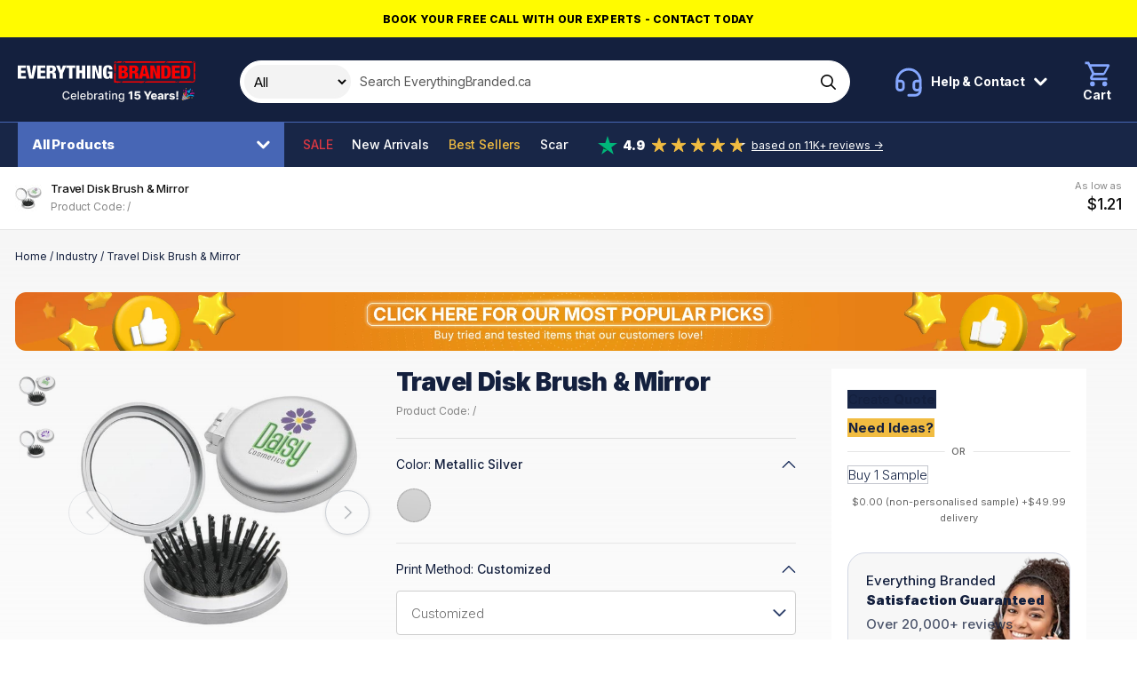

--- FILE ---
content_type: text/html; charset=UTF-8
request_url: https://www.everythingbranded.ca/product/travel-disk-brush-mirror-25520
body_size: 39013
content:
<!DOCTYPE html>
<html lang="en-CA">

<head>
            

                    <script>
                window.dataLayer = window.dataLayer || [];
                function gtag() {
                    dataLayer.push(arguments);
                }
                gtag("consent", "default", {
                    ad_storage: "denied",
                    ad_user_data: "denied",
                    ad_personalization: "denied",
                    analytics_storage: "denied",
                    functionality_storage: "denied",
                    personalization_storage: "denied",
                    security_storage: "granted",
                    wait_for_update: 2000,
                });
                gtag("set", "ads_data_redaction", false);
                gtag("set", "url_passthrough", true);
            </script>
        
        <!-- Google Tag Manager -->
    <script>(function (w, d, s, l, i) {
            w[l] = w[l] || [];
            w[l].push({
                'gtm.start':
                    new Date().getTime(), event: 'gtm.js'
            });
            var f = d.getElementsByTagName(s)[0],
                j = d.createElement(s), dl = l != 'dataLayer' ? '&l=' + l : '';
            j.async = true;
            j.src =
                'https://www.googletagmanager.com/gtm.js?id=' + i + dl;
            f.parentNode.insertBefore(j, f);
        })(window, document, 'script', 'dataLayer', 'GTM-KCRGRR6');</script>
    <!-- End Google Tag Manager -->

                    <!-- Start cookieyes banner --> <script id="cookieyes" type="text/javascript" src="https://cdn-cookieyes.com/client_data/0bb15d409666e9e359ab6b29/script.js"></script> <!-- End cookieyes banner -->
        
        <!-- Facebook Pixel Code -->
    <script>
        !function(f,b,e,v,n,t,s)
        {if(f.fbq)return;n=f.fbq=function(){n.callMethod?
            n.callMethod.apply(n,arguments):n.queue.push(arguments)};
            if(!f._fbq)f._fbq=n;n.push=n;n.loaded=!0;n.version='2.0';
            n.queue=[];t=b.createElement(e);t.async=!0;
            t.src=v;s=b.getElementsByTagName(e)[0];
            s.parentNode.insertBefore(t,s)}(window, document,'script',
            'https://connect.facebook.net/en_US/fbevents.js');
        fbq('init', '130853079992995');
        fbq('track', 'PageView');
    </script>
        <script> (function(h,o,t,j,a,r){ h.hj=h.hj||function(){(h.hj.q=h.hj.q||[]).push(arguments)}; h._hjSettings={hjid:3583234,hjsv:6}; a=o.getElementsByTagName('head')[0]; r=o.createElement('script');r.async=1; r.src=t+h._hjSettings.hjid+j+h._hjSettings.hjsv; a.appendChild(r); })(window,document,'https://static.hotjar.com/c/hotjar-','.js?sv='); </script>
      
    <title>Travel Disk Brush &amp; Mirror</title>

     <meta name="description" content="Flips open to reveal pop-out brush, Round mirror in the top"/>       <meta name="robots" content="index, follow"/>  
    <meta charset="utf-8">
    <meta name="viewport" content="width=device-width, minimum-scale=1.0">
    <meta name="csrf-token" content="UbNqUijQbLQCG8MHpKHk75sIApO8E54TkRXu3Ef3">
    <meta name="current-locale" content="en-CA">
    <meta http-equiv="X-UA-Compatible" content="ie=edge">
    <meta name="theme-color" content="#020613"/>

    <link rel="preload" href="/assets/css/app.css?id=40a0cdb770cb3301e78c2b26fd779df6" as="style">
    
            <link rel="preload" href="https://www.everythingbranded.ca/assets/js/page-product-details.js?id=e27425de51d61e06e4293aefb7065eb8" as="script">
    

    <link rel="stylesheet" href="/assets/css/app.css?id=40a0cdb770cb3301e78c2b26fd779df6">

    <link rel="dns-prefetch" href="https://use.typekit.net">
    <link rel="dns-prefetch" href="https://p.typekit.net">

    
    <link rel="apple-touch-icon" sizes="180x180" href="https://cdn.everythingbranded.ca/apple-touch-icon.png">
    <link rel="icon" type="image/png" sizes="32x32" href="https://cdn.everythingbranded.ca/favicon-32x32.png">
    <link rel="icon" type="image/png" sizes="16x16" href="https://cdn.everythingbranded.ca/favicon-16x16.png">
    <link rel="manifest" href="https://www.everythingbranded.ca/site.webmanifest">
    <link rel="mask-icon" href="https://www.everythingbranded.ca/safari-pinned-tab.svg" color="#1a3665">
    <meta name="msapplication-TileColor" content="#ffffff">
    <meta name="theme-color" content="#ffffff">

    
            <meta property="og:title" content="Travel Disk Brush &amp; Mirror"/>
                          <meta property="og:url" content="https://www.everythingbranded.ca/product/travel-disk-brush-mirror-25520"/>
                <meta property="og:site_name" content="EverythingBranded"/>
                <meta property="og:locale" content="en-CA"/>
                    <meta property="og:image" content="https://cdn.everythingbranded.ca/slir/w300-h300-c1x1/catalog/255/20/p/46285684.jpg">
                                 

    
    
        <script
            src="https://challenges.cloudflare.com/turnstile/v0/api.js"
            async
            defer
        ></script>

    
                <link rel="canonical" href="https://www.everythingbranded.ca/product/travel-disk-brush-mirror-25520"/>
        

    <link rel="stylesheet" href="https://use.typekit.net/mut6nli.css">
    <link rel="preconnect" href="https://fonts.googleapis.com">
    <link rel="preconnect" href="https://fonts.gstatic.com" crossorigin>
    <link href="https://fonts.googleapis.com/css2?family=Inter:wght@100;200;300;400;500;600;700;800;900&display=swap"
          rel="stylesheet">

    

        























































































































































































































































































        <style>
            .vs__open-indicator {
                display: none !important;
            }
        </style>

        <script>
            class FlyoutDropdown {
                constructor(trigger, dropdown) {
                    this.trigger = trigger;
                    this.dropdown = dropdown;
                    this.init();
                }

                init() {
                    this.trigger.addEventListener('click', (e) => {
                        e.stopPropagation();
                        this.toggleDropdown();
                    });

                    this.dropdown.addEventListener('click', (e) => {
                        e.stopPropagation();
                    });

                    document.addEventListener('click', (e) => {
                        if (!this.dropdown.contains(e.target) && e.target !== this.trigger) {
                            this.closeDropdown();
                        }
                    });
                }

                toggleDropdown() {
                    const isOpen = this.dropdown.classList.contains('open');
                    const overlay = document.getElementById('flyout-overlay');
                    const overlayDisabled = this.trigger.getAttribute('data-flyout-overlay') === 'false';

                    document.querySelectorAll('[data-flyout-dropdown].open').forEach((el) =>
                        el.classList.remove('open')
                    );
                    document.querySelectorAll('[data-flyout-trigger].open').forEach((el) =>
                        el.classList.remove('open')
                    );
                    overlay?.classList.remove('active');

                    if (!isOpen) {
                        this.dropdown.classList.add('open');
                        this.trigger.classList.add('open');

                        if (!overlayDisabled) {
                            overlay?.classList.add('active');
                        }
                    }
                }

                closeDropdown() {
                    this.dropdown.classList.remove('open');
                    this.trigger.classList.remove('open');
                    document.getElementById('flyout-overlay')?.classList.remove('active');
                }

                static initAll() {
                    if (!document.getElementById('flyout-overlay')) {
                        const overlay = document.createElement('div');
                        overlay.id = 'flyout-overlay';
                        document.body.appendChild(overlay);

                        overlay.addEventListener('click', () => {
                            document.querySelectorAll('[data-flyout-dropdown].open').forEach((el) =>
                                el.classList.remove('open')
                            );
                            overlay.classList.remove('active');
                        });
                    }

                    const triggers = document.querySelectorAll('[data-flyout-trigger]');
                    triggers.forEach((trigger) => {
                        const dropdownId = trigger.getAttribute('aria-controls');
                        const dropdown = document.querySelector(
                            `[data-flyout-dropdown][id="${dropdownId}"]`
                        );

                        if (dropdown) {
                            new FlyoutDropdown(trigger, dropdown);
                        }
                    });
                }
            }

            // Auto-init
            document.addEventListener('DOMContentLoaded', () => {
                FlyoutDropdown.initAll();
            });
        </script>
        


    <script>
        window.liveSiteUrl = "https://cdn.everythingbranded.ca/";
        window.locale = "en-CA";
        window.lang = "en-CA";
        window.lcid = "en-CA";
        window.country = "ca";
        window.currency = "CAD";
        window.company = {"site_name":"EverythingBranded","site_url":"www.everythingbranded.ca","site_country":"Canada","site_tld":".ca","iso_3166-1_code":124,"site_logo":"\/assets\/images\/logos\/everything-branded.svg","name":"EverythingBranded Promotional Inc","registration_territory":"British Columbia","registration_number":"BC1341061","vat_number":"IE 3732878LH","address_lines":["EverythingBranded","3271 S. Highland Drive","Suite #715","Las Vegas, NV 89109"],"address":{"street":"3271 S. Highland Drive, Suite #715","locality":"Las Vegas","region":"Nevada","postal_code":"89109","country":"United States","coordinates":{"latitude":"36.119725","longitude":"-115.16641"}},"tel":{"customer_service":{"formatted":"1800-586-1615","intl":"+1 800 586 1615","raw_formatted":"1800-586-1615","raw_intl":"+1 800 586 1615"},"sales":{"formatted":"725-373-5760","intl":"+1 725 373 5760"}},"email":{"general":"info@everythingbranded.ca","press":"marketing@everythingbranded.com"},"social":{"facebook":{"url":"https:\/\/www.facebook.com\/everythingbrandedCA\/"},"instagram":{"url":"https:\/\/www.instagram.com\/everythingbranded.na\/"},"youtube":{"url":"https:\/\/www.youtube.com\/channel\/UC2AZuKjvRdbtZJ7VX8k-sgw\/"},"linkedin":{"url":"https:\/\/www.linkedin.com\/company\/everythingbranded-ca\/"},"twitter":[]},"delivery":{"sample":49.99,"under_1000":49.99,"markup":5}};
        window.cdnUrl = "https://cdn.everythingbranded.ca/";
        window.postcodeLookupEnabled = false;
        window.clientIpIsInOffice = false;

        window.sales = {
            tax: {
                rate: 0,
            },
        };

        window.cartEnabled = false; // Enabled by default (for all locales)
        window.cartExpress = false; // Disabled by default (for all locales)
        window.quoteEnabled = true; // Enabled by default (for all locales)
        window.visualEnabled = true; // Disabled by default (for all locales)
        window.samplesOnly = false; // Disabled by default (for all locales)

        window.paidVisitor = false;
        window.priceIsMoq = false;

        
        
        window.config = {
            catalog: {
                builder: {
                    options: {
                        printMethod: {
                            enabled: true,
                        },
                        artworkColors: {
                            enabled: false,
                        },
                    },
                    actions: {
                        quote: {
                            enabled: true,
                        },
                        visual: {
                            enabled: true,
                        },
                        basket: {
                            enabled: true,
                        },
                        sample: {
                            enabled: true,
                        },
                    },
                },
            },
            site: {
                scope: "eb",
                country: "ca",
                currency: "CAD",
                lang: "en-CA",
                locale: "en-CA",
                lcid: "en-CA",
            },
            company: {
                telephone: {
                    customerService: {
                        formatted: "1800-586-1615",
                        intl: "+1 800 586 1615",
                    },
                },
            },
            recaptcha: {
                sitekey: "6Leyj9sZAAAAAKuwNSYLrZH94icZHyTv6-bJuZdu",
            },
        };
    </script>

    
        
            <script type="application/ld+json">{"@context":"https:\/\/schema.org","@type":"ProductGroup","name":"Travel Disk Brush & Mirror","image":"https:\/\/www.everythingbranded.ca\/catalog\/255\/20\/p\/46285684.jpg","itemCondition":"https:\/\/schema.org\/NewCondition","url":"https:\/\/www.everythingbranded.ca\/product\/travel-disk-brush-mirror-25520","description":"Flips open to reveal pop-out brush, Round mirror in the top","sku":25520,"productGroupID":25520,"variesBy":["https:\/\/schema.org\/color","https:\/\/schema.org\/size"],"offers":{"@type":"Offer","price":"1.21","priceCurrency":"CAD","availability":"https:\/\/schema.org\/InStock","seller":{"@type":"Organization","name":"EverythingBranded"},"priceValidUntil":"2026-02-17T12:41:51+00:00"},"hasVariant":[{"@type":"Product","name":"Travel Disk Brush & Mirror - Metallic Silver\/2.875 \" x 0.875 \" x 2.625 \"","description":"Flips open to reveal pop-out brush, Round mirror in the top","image":"https:\/\/www.everythingbranded.ca\/catalog\/255\/20\/p\/46285684.jpg","color":"Metallic Silver","size":"2.875 \" x 0.875 \" x 2.625 \"","inProductGroupWithID":25520,"offers":[{"@type":"Offer","price":"1.21","priceCurrency":"CAD","validFrom":"2026-01-18T12:41:51+00:00","priceValidUntil":"2026-02-17T12:41:51+00:00","availability":"https:\/\/schema.org\/InStock","seller":{"@type":"Organization","name":"EverythingBranded"}}]}]}</script>
    
    </head>

<body class="s-scope--eb s-country--ca  s-catalog-view ">

    <!-- Google Tag Manager (noscript) -->
    <noscript>
        <iframe src="https://www.googletagmanager.com/ns.html?id=GTM-KCRGRR6"
                height="0" width="0" style="display:none;visibility:hidden"></iframe>
    </noscript>
    <!-- End Google Tag Manager (noscript) -->

            <!-- Facebook Pixel Code -->
        <noscript>
            <img height="1" width="1" style="display:none"
                 src="https://www.facebook.com/tr?id=130853079992995&ev=PageView&noscript=1"/>
        </noscript>
    
<div id="app" class="o-site ">

    
            <div class="c-promo-bar u-text-center" style="color:#000000;background-color:#fffb00">
            <a class="c-promo-bar__link"
               href="https://www.everythingbranded.com/contact"
               data-event-category="Promo Bar"
               data-event-action="Promo Bar Link Clicked"
               data-event-label="https://www.everythingbranded.com/contact"
               data-origin="Promo Bar Block"
               data-title="Book your free call with our experts - Contact Today"

            >
                <span class="c-promo-bar__text">Book your free call with our experts - Contact Today</span>
            </a>
        </div>
    
    <slideout-panel></slideout-panel>

    

            <site-notifier></site-notifier>
    
    
            <div class="c-header">
    <div class="">
        <div class="c-header__top">
            <div class="o-site-wrap o-site-wrap--padding u-hard-right@max-md">
                <div class="o-flex o-flex--align-center">
                    <div class="o-flex__item c-header__logo">
                        <a href="/" class="c-header__logo__anchor" data-event-category="Header" data-event-action="Link Clicked" data-event-label="Logo" style="font-size: 0;">


                                                            <svg class="c-header__logo__img" width="200" xmlns="http://www.w3.org/2000/svg" fill="none" viewBox="0 0 268 62"><path fill="#F90000" d="M192.735 30.664c2.22-.21 4.451-.43 6.681-.408 12.933.031 25.865.031 38.792 0-.182.434-.529 1.32-.705 1.755 1.608-.791 3.277-1.473 5.067-1.771-.738.623-1.283 1.566-2.275 1.875-3.029.425-6.097.393-9.148.393-13.241-.063-26.482.136-39.701-.225.43-.545.854-1.08 1.284-1.619m-34.319-.366c4.714-.12 9.44-.016 14.149.188 6.4-.361 12.811-.21 19.211-.173-1.872 3.17-5.843 2.06-8.999 2.2-8.785-.036-17.576.006-26.361-.005a79.4 79.4 0 0 0 2-2.21Zm-12.9-11.986a136.31 136.31 0 0 0 2.385-1.577c.022 4.474-.038 8.942 0 13.416 2.98.225 5.96.68 8.961.409-2.831 3.022-7.573 1.613-11.313 1.943-.033-4.73-.016-9.456-.033-14.192Zm.11-13.495c.59-.802 1.466-1.336 2.237-1.96.022 4.286.198 8.566-.066 12.84a9.991 9.991 0 0 1-2.363 1.221c.473-.702.98-1.388 1.492-2.074-.27-.184-.798-.545-1.068-.723-.645-3.039-.391-6.224-.232-9.304Zm119.625-1.52a81.641 81.641 0 0 0 2.363-1.906c-.023 4.327.104 8.66-.017 12.976.022 1.047-.777 1.87-1.25 2.76 1.41 1.216 1.173 3.175 1.294 4.81-.038 2.818.182 5.736-.644 8.481-1.245 2.3-4.225 1.923-6.489 2.08-6.174-.016-12.359.052-18.539-.047.7-.702 1.377-1.425 2.159-2.043 2.793-.346 5.624-.09 8.427-.142 3.933.063 7.953-.372 11.792.67a63.283 63.283 0 0 0 2.853-3.425c-.49.083-1.481.251-1.971.34.088-8.188-.022-16.37.022-24.559m-42.234-1.246c1.647-2.316 4.775-1.84 7.32-1.97 10.828.031 21.662.005 32.49.015l-.743 1.766c1.735-.933 3.591-1.608 5.579-1.823-.903.67-1.696 1.54-2.792 1.917-4.346.618-8.752.393-13.12.414-1.531.037-3.035-.325-4.39-.98-2.754 1.567-6.042.839-9.071.98-5.1.136-10.179-.189-15.268-.314m-65.873.33c1.443-2.646 4.781-2.143 7.38-2.284C175.903.09 187.272.102 198.64.09c8.261.383 16.529-.22 24.801.016a77.284 77.284 0 0 0-2.015 2.248c-18.711.036-37.421-.032-56.136.031-1.339-.12-3.261.398-3.696-1.257-1.459.513-2.936.958-4.456 1.257m-8.746-.084c1.895-3.29 6.025-2.038 9.242-2.195a66.217 66.217 0 0 0-2.005 2.242c-2.418.016-4.83.047-7.237-.047ZM145.957.516c1.008-.126 2.016-.252 3.03-.362a290.866 290.866 0 0 0-3.393 3.432c.11-1.027.231-2.054.363-3.07Z"/><path fill="#fff" d="M137.977 12.429c0-1.284-.176-3.322-1.966-3.322-1.999 0-2.258 1.98-2.258 7.261 0 5.28.292 7.203 2.258 7.203 1.674 0 2.258-1.425 2.258-4.19v-.645h-2.319v-3.128h6.902v10.698h-3.377l-.115-1.902h-.061c-.793 1.787-2.61 2.29-4.522 2.29-5.254 0-6.135-3.715-6.135-9.944 0-6.532.468-10.78 7.457-10.78 6.373 0 6.637 4.19 6.637 6.448h-4.759v.01ZM0 6.368h12.128v3.798H4.935v3.991h6.753v3.799H4.935v4.552h7.518v3.798H0V6.368Zm12.74 0h5.287l2.495 15.417h.06L23.11 6.368h5.282l-4.758 19.938h-6.285L12.74 6.368Zm16.766 0h12.128v3.798h-7.193v3.991h6.752v3.799h-6.752v4.552h7.518v3.798H29.511V6.368h-.005Zm14.204 0h8.278c4.197 0 5.64 2.456 5.64 5.191 0 2.902-1.206 4.327-3.525 4.862v.057c3.173.445 3.288 2.29 3.377 4.972.088 3.94.264 4.327.941 4.61v.251h-5.315c-.38-.67-.529-1.786-.529-4.05 0-3.462-.5-4.19-2.054-4.19h-1.878v8.24H43.71V6.368Zm4.935 8.408h1.526c1.999 0 2.522-1.4 2.522-2.599 0-1.482-.59-2.514-2.555-2.514H48.64v5.113h.005Zm14.442 3.682L57.77 6.368h5.459l2.352 7.402h.06l2.407-7.402h5.288l-5.316 12.09v7.848h-4.934v-7.848Z"/><path fill="#fff" d="M77.534 10.166h-4.406V6.368H86.87v3.798h-4.406v16.14h-4.93v-16.14Zm10.565-3.798h4.935v7.454h3.932V6.368h4.935v19.938h-4.935v-8.518h-3.932v8.518h-4.935V6.368Zm16.467 0h4.935v19.938h-4.935V6.368Zm7.608 0h5.667l4.054 12.96h.061V6.368h4.582v19.938h-5.579l-4.318-13.741h-.061v13.74h-4.406V6.369Z"/><path fill="#F90000" d="M152.127 6.368h7.661c3.613 0 5.96 1.592 5.96 4.913 0 2.347-1.295 4.134-3.288 4.495v.058c1.558.225 3.877.864 3.877 4.94 0 2.347-1.085 5.532-6.929 5.532h-7.281V6.368Zm4.935 7.957h1.349c1.735 0 2.407-.922 2.407-2.347 0-1.006-.589-2.148-2.379-2.148h-1.383v4.495h.006Zm0 8.518h1.498c1.999 0 2.671-1.173 2.671-2.598 0-1.98-1.057-2.793-2.583-2.793h-1.586v5.391Zm11.002-16.475h8.279c4.197 0 5.64 2.456 5.64 5.191 0 2.902-1.207 4.327-3.525 4.862v.057c3.172.445 3.288 2.29 3.376 4.972.088 3.94.264 4.327.942 4.61v.251h-5.315c-.38-.67-.529-1.786-.529-4.05 0-3.462-.501-4.19-2.054-4.19h-1.879v8.24h-4.935V6.368Zm4.935 8.408h1.526c1.994 0 2.523-1.4 2.523-2.599 0-1.482-.59-2.514-2.556-2.514h-1.498v5.113h.005Z"/><path fill="#F90000" d="M187.883 6.368h6.163l5.227 19.938h-5.111l-.766-3.798h-5.023l-.732 3.798h-5.112l5.343-19.938h.011Zm2.996 3.63h-.06l-1.735 8.88h3.58l-1.79-8.88h.005Zm9.065-3.63h5.668l4.054 12.96h.06V6.368h4.583v19.938h-5.58l-4.318-13.741h-.06v13.74h-4.407V6.369Zm16.502 0h7.309c4.874 0 6.956 2.399 6.956 9.324 0 6.926-.969 10.614-7.457 10.614h-6.814V6.368h.006Zm4.935 16.475h1.322c2.258 0 3.084-.864 3.084-6.842 0-4.861-.413-6.17-3.024-6.17h-1.382v13.012Zm11.005-16.475h12.128v3.798h-7.193v3.991h6.752v3.799h-6.752v4.552h7.518v3.798h-12.448V6.368h-.005Zm13.768 0h7.309c4.874 0 6.956 2.399 6.956 9.324 0 6.926-.969 10.614-7.457 10.614h-6.814V6.368h.006Zm4.929 16.475h1.322c2.259 0 3.085-.864 3.085-6.842 0-4.861-.413-6.17-3.024-6.17h-1.383v13.012Z"/><path fill="#F3F3F3" d="m242.109 45.594-.279 8.632h-2.497l-.279-8.632h3.055Zm-1.53 12.617c-.434 0-.806-.153-1.118-.461a1.522 1.522 0 0 1-.462-1.118c0-.43.154-.796.462-1.1a1.535 1.535 0 0 1 1.118-.461c.417 0 .783.154 1.099.461.32.304.48.67.48 1.1 0 .292-.075.557-.225.796a1.64 1.64 0 0 1-.577.57 1.476 1.476 0 0 1-.777.214Zm-3.656-6.658-2.728.073a1.011 1.011 0 0 0-.231-.516 1.234 1.234 0 0 0-.492-.359 1.674 1.674 0 0 0-.692-.133c-.344 0-.638.069-.881.206-.239.138-.356.324-.352.56a.596.596 0 0 0 .218.473c.154.134.428.241.82.322l1.799.34c.931.178 1.624.474 2.077.887.458.413.689.96.693 1.64a2.637 2.637 0 0 1-.571 1.671c-.373.474-.883.843-1.531 1.106-.648.259-1.389.389-2.224.389-1.332 0-2.383-.274-3.153-.82-.765-.551-1.202-1.289-1.312-2.212l2.935-.073c.064.34.232.6.504.778.271.178.617.267 1.039.267.38 0 .69-.07.929-.212.239-.142.36-.33.365-.566a.602.602 0 0 0-.28-.504c-.182-.13-.468-.23-.856-.303l-1.629-.31c-.935-.17-1.632-.484-2.089-.942-.458-.462-.685-1.049-.681-1.762-.004-.623.162-1.156.498-1.597.337-.446.814-.786 1.434-1.021.62-.235 1.351-.352 2.193-.352 1.264 0 2.26.265 2.989.796.729.526 1.132 1.25 1.209 2.174Zm-15.347 6.482v-9.33h2.886v1.7h.097c.17-.616.448-1.073.832-1.373a2.106 2.106 0 0 1 1.343-.455c.138 0 .279.01.425.03.146.016.282.042.407.079v2.582a2.847 2.847 0 0 0-.559-.116 4.96 4.96 0 0 0-.607-.042c-.353 0-.671.079-.954.237-.279.154-.5.37-.662.65a1.92 1.92 0 0 0-.237.972v5.066h-2.971Zm-7.393.158c-.595 0-1.124-.099-1.585-.297a2.468 2.468 0 0 1-1.088-.912c-.263-.409-.395-.921-.395-1.537 0-.518.091-.955.274-1.312.182-.356.433-.646.753-.868.32-.223.688-.391 1.106-.505a7.175 7.175 0 0 1 1.336-.237c.531-.048.958-.099 1.282-.152.324-.056.559-.135.705-.236a.512.512 0 0 0 .224-.444v-.03c0-.312-.107-.553-.322-.723-.214-.17-.504-.255-.868-.255-.393 0-.709.085-.948.255-.239.17-.391.405-.456.704l-2.739-.097a3.24 3.24 0 0 1 .625-1.518c.34-.45.806-.802 1.397-1.058.596-.259 1.311-.388 2.145-.388.595 0 1.144.07 1.646.212.502.138.94.34 1.312.608.373.263.661.587.863.972.207.385.31.824.31 1.318v6.342h-2.795v-1.3h-.072a2.666 2.666 0 0 1-.638.802 2.544 2.544 0 0 1-.905.492c-.345.11-.734.164-1.167.164Zm.917-1.944c.32 0 .608-.065.863-.194a1.6 1.6 0 0 0 .62-.535c.154-.23.231-.498.231-.802v-.887a1.775 1.775 0 0 1-.31.122 5.96 5.96 0 0 1-.826.188c-.15.025-.294.047-.432.067a2.698 2.698 0 0 0-.717.207 1.131 1.131 0 0 0-.449.364.895.895 0 0 0-.152.523c0 .307.109.542.328.704.223.162.504.243.844.243Zm-9.494 1.963c-.976 0-1.818-.193-2.527-.578a3.985 3.985 0 0 1-1.628-1.658c-.377-.721-.565-1.578-.565-2.57 0-.964.19-1.806.571-2.527a4.116 4.116 0 0 1 1.61-1.689c.692-.405 1.508-.607 2.448-.607.664 0 1.272.103 1.822.31a3.917 3.917 0 0 1 1.428.917c.401.405.713.905.936 1.5.222.592.334 1.27.334 2.035v.742h-8.11V52.36h5.346a1.67 1.67 0 0 0-.225-.844 1.524 1.524 0 0 0-.602-.577 1.734 1.734 0 0 0-.868-.213c-.332 0-.63.075-.893.225a1.688 1.688 0 0 0-.869 1.458v1.756c0 .38.075.714.225 1.002.15.283.362.504.638.662.275.158.603.237.984.237.263 0 .502-.036.717-.11a1.53 1.53 0 0 0 .552-.321 1.33 1.33 0 0 0 .347-.523l2.727.08a3.368 3.368 0 0 1-.747 1.597c-.381.45-.881.8-1.5 1.05-.62.248-1.337.371-2.151.371ZM190.05 45.594h3.359l2.631 5.206h.109l2.631-5.206h3.359l-4.55 8.286v4.155H194.6V53.88l-4.55-8.286Zm-9.56 12.611c-.907 0-1.713-.164-2.418-.492-.705-.328-1.262-.78-1.671-1.354a3.492 3.492 0 0 1-.631-1.98h2.916c.024.457.21.825.558 1.105a1.95 1.95 0 0 0 1.246.413 1.98 1.98 0 0 0 1.002-.25c.292-.165.521-.398.687-.698.166-.303.247-.652.243-1.045a2.05 2.05 0 0 0-.249-1.05 1.767 1.767 0 0 0-.693-.7 1.966 1.966 0 0 0-1.008-.254 2.208 2.208 0 0 0-1.027.236 1.73 1.73 0 0 0-.729.663l-2.655-.498.541-6.707h7.982v2.424h-5.51l-.285 2.934h.073c.206-.344.538-.628.996-.85.462-.227.986-.34 1.573-.34.746 0 1.41.173 1.993.522a3.686 3.686 0 0 1 1.385 1.433c.34.612.51 1.313.51 2.102 0 .855-.202 1.612-.607 2.272a4.184 4.184 0 0 1-1.689 1.556c-.721.372-1.565.558-2.533.558Zm-7.514-12.611v12.441h-3.001V48.4h-.073l-2.782 1.701v-2.6l3.068-1.907h2.788Zm-16.622 16.135c-.742 0-1.38-.097-1.914-.292-.531-.194-.964-.451-1.3-.771a3.24 3.24 0 0 1-.753-1.051l1.561-.644c.109.178.255.366.437.565.187.202.438.374.754.516.319.142.731.213 1.233.213.688 0 1.257-.168 1.707-.504.449-.333.674-.863.674-1.592v-1.835h-.115c-.11.199-.268.42-.474.662a2.568 2.568 0 0 1-.838.632c-.357.178-.821.268-1.392.268-.737 0-1.401-.172-1.992-.517-.588-.348-1.053-.86-1.398-1.537-.34-.68-.51-1.517-.51-2.509s.168-1.843.504-2.551c.341-.709.806-1.252 1.398-1.628.591-.381 1.261-.571 2.01-.571.58 0 1.047.097 1.404.291.356.19.634.413.832.668.203.256.358.48.468.675h.134v-1.513h1.779v9.538c0 .802-.186 1.46-.558 1.974-.373.515-.877.895-1.513 1.142-.632.247-1.345.37-2.138.37Zm-.019-5.34c.523 0 .964-.122 1.325-.364.364-.247.64-.6.826-1.057.19-.462.285-1.015.285-1.659 0-.628-.093-1.18-.279-1.658-.186-.478-.46-.851-.82-1.118-.361-.272-.806-.407-1.337-.407-.546 0-1.002.141-1.367.425-.364.28-.639.66-.826 1.142a4.545 4.545 0 0 0-.273 1.616c0 .611.093 1.148.279 1.61.187.462.462.822.826 1.081.369.26.823.389 1.361.389Zm-12.302-3.894v5.54h-1.816v-9.33h1.743v1.518h.116a2.666 2.666 0 0 1 1.008-1.19c.462-.3 1.043-.45 1.744-.45.636 0 1.192.133 1.67.4a2.68 2.68 0 0 1 1.112 1.18c.263.522.395 1.168.395 1.937v5.935h-1.816V52.32c0-.677-.177-1.205-.529-1.586-.352-.385-.836-.577-1.452-.577-.421 0-.796.091-1.124.273a1.97 1.97 0 0 0-.771.802c-.187.349-.28.77-.28 1.264Zm-6.077 5.54v-9.33h1.817v9.33h-1.817Zm.918-10.77c-.316 0-.587-.106-.814-.316a1.026 1.026 0 0 1-.334-.766c0-.3.111-.555.334-.765.227-.215.498-.322.814-.322.316 0 .585.107.808.322.227.21.34.465.34.765 0 .296-.113.55-.34.766-.223.21-.492.315-.808.315Zm-2.926 1.439v1.458h-5.097v-1.458h5.097Zm-3.731-2.236h1.817v8.827c0 .353.053.618.158.796a.823.823 0 0 0 .407.359c.17.06.354.09.553.09.145 0 .273-.01.382-.03l.256-.048.328 1.5c-.106.04-.256.081-.45.122a3.559 3.559 0 0 1-.729.073 3.195 3.195 0 0 1-1.336-.255 2.288 2.288 0 0 1-1.003-.827c-.255-.372-.383-.84-.383-1.403V46.47Zm-7.649 11.774c-.591 0-1.126-.11-1.604-.328a2.704 2.704 0 0 1-1.136-.966c-.275-.421-.413-.938-.413-1.55 0-.526.101-.96.304-1.3.202-.34.476-.609.82-.807a4.282 4.282 0 0 1 1.154-.45c.425-.101.859-.178 1.3-.23l1.361-.159c.348-.044.601-.115.759-.212.158-.097.237-.255.237-.474v-.043c0-.53-.15-.941-.449-1.233-.296-.291-.737-.437-1.325-.437-.611 0-1.093.136-1.445.407-.349.267-.59.565-.723.893l-1.707-.389c.202-.567.498-1.025.887-1.373a3.59 3.59 0 0 1 1.354-.765 5.293 5.293 0 0 1 1.61-.243c.373 0 .768.044 1.185.133.421.085.814.243 1.178.474.369.231.671.561.905.99.235.426.353.978.353 1.659v6.196h-1.774V56.76h-.073a2.576 2.576 0 0 1-.529.692 2.792 2.792 0 0 1-.905.565c-.368.15-.81.225-1.324.225Zm.395-1.458c.502 0 .931-.1 1.288-.298a2.08 2.08 0 0 0 .82-.777c.19-.324.285-.67.285-1.04v-1.202c-.064.065-.19.126-.376.182-.183.053-.391.1-.626.14l-.686.103c-.223.028-.41.053-.559.073-.353.045-.675.12-.966.225a1.656 1.656 0 0 0-.693.456c-.17.194-.255.453-.255.777 0 .45.166.79.498 1.02.332.227.755.34 1.27.34Zm-9.593 1.251v-9.33h1.756v1.482h.097c.17-.503.47-.898.899-1.185a2.571 2.571 0 0 1 1.47-.438 7.744 7.744 0 0 1 .772.043v1.737a3.29 3.29 0 0 0-.389-.066 3.718 3.718 0 0 0-.559-.043 2.37 2.37 0 0 0-1.148.273 2.036 2.036 0 0 0-1.081 1.829v5.698h-1.817Zm-10.563 0V45.594h1.816v4.623h.109a5.15 5.15 0 0 1 .456-.675c.198-.255.474-.477.826-.668.353-.194.818-.291 1.397-.291.754 0 1.426.19 2.017.57.592.381 1.055.93 1.392 1.647.34.717.51 1.58.51 2.588s-.168 1.873-.504 2.594c-.337.717-.798 1.27-1.385 1.659-.588.384-1.258.577-2.011.577-.567 0-1.031-.096-1.391-.286a2.635 2.635 0 0 1-.839-.668 5.166 5.166 0 0 1-.468-.68h-.151v1.451h-1.774Zm1.78-4.665c0 .656.095 1.23.285 1.725.19.494.466.88.826 1.16.361.276.802.413 1.325.413.542 0 .996-.143 1.36-.43.365-.292.64-.687.827-1.185a4.7 4.7 0 0 0 .285-1.683c0-.616-.093-1.169-.279-1.659-.182-.49-.458-.877-.826-1.16-.365-.284-.821-.425-1.367-.425-.527 0-.972.135-1.337.407-.36.271-.634.65-.82 1.136-.186.486-.279 1.053-.279 1.7Zm-7.944 4.854c-.92 0-1.711-.197-2.375-.59a3.998 3.998 0 0 1-1.531-1.67c-.357-.721-.535-1.566-.535-2.533 0-.956.178-1.799.535-2.528.36-.729.862-1.298 1.506-1.707.648-.409 1.406-.613 2.272-.613.527 0 1.037.087 1.531.26a3.72 3.72 0 0 1 1.331.821c.393.373.702.857.929 1.452.227.591.34 1.31.34 2.157v.643h-7.417v-1.36h5.637c0-.478-.097-.901-.291-1.27a2.21 2.21 0 0 0-.82-.88c-.349-.215-.758-.323-1.227-.323-.51 0-.956.126-1.337.377a2.53 2.53 0 0 0-.875.972 2.806 2.806 0 0 0-.303 1.294v1.063c0 .624.109 1.154.328 1.592.222.437.532.771.929 1.002.397.227.86.34 1.391.34.344 0 .658-.048.942-.146.283-.1.528-.25.735-.45.206-.198.364-.443.474-.734l1.719.31a3.12 3.12 0 0 1-.741 1.33c-.353.377-.796.67-1.331.88-.53.207-1.136.31-1.816.31Zm-6.466-12.63v12.441H90.36V45.594h1.817Zm-7.835 12.63c-.92 0-1.71-.197-2.375-.59a3.997 3.997 0 0 1-1.531-1.67c-.356-.721-.535-1.566-.535-2.533 0-.956.179-1.799.535-2.528.36-.729.863-1.298 1.507-1.707.648-.409 1.405-.613 2.272-.613.526 0 1.036.087 1.53.26a3.7 3.7 0 0 1 1.33.821c.394.373.704.857.93 1.452.227.591.34 1.31.34 2.157v.643h-7.417v-1.36h5.638c0-.478-.098-.901-.292-1.27a2.205 2.205 0 0 0-.82-.88c-.348-.215-.757-.323-1.227-.323-.51 0-.956.126-1.337.377a2.528 2.528 0 0 0-.874.972 2.806 2.806 0 0 0-.304 1.294v1.063c0 .624.11 1.154.328 1.592.222.437.532.771.93 1.002.396.227.86.34 1.39.34.345 0 .659-.048.942-.146a1.954 1.954 0 0 0 1.209-1.185l1.72.31c-.138.507-.386.95-.742 1.331-.352.377-.796.67-1.33.88-.53.207-1.136.31-1.817.31ZM78.22 49.64h-1.895a2.897 2.897 0 0 0-1.137-1.853 3.138 3.138 0 0 0-.966-.486 3.77 3.77 0 0 0-1.123-.164c-.717 0-1.36.18-1.926.54-.563.36-1.009.89-1.337 1.586-.324.697-.486 1.547-.486 2.552 0 1.012.162 1.867.486 2.563.328.697.776 1.223 1.343 1.58a3.521 3.521 0 0 0 1.914.534c.392 0 .765-.052 1.117-.158.357-.11.679-.269.966-.48a2.91 2.91 0 0 0 1.148-1.829l1.896.007a5.076 5.076 0 0 1-.59 1.689c-.287.51-.657.952-1.111 1.324-.45.369-.964.654-1.543.857a5.724 5.724 0 0 1-1.896.303c-1.077 0-2.037-.255-2.88-.765-.841-.514-1.506-1.25-1.992-2.205-.482-.956-.723-2.096-.723-3.42 0-1.329.243-2.469.73-3.42.485-.957 1.15-1.69 1.992-2.2.842-.514 1.8-.771 2.873-.771.66 0 1.276.095 1.847.285a4.874 4.874 0 0 1 1.55.826c.457.36.836.802 1.135 1.325.3.518.503 1.111.608 1.78Z"/><path fill="#F9C23C" d="m249.661 58.942.991-.265.265-.576 1.717.045 1.785-.477.403-.624 1.671.069 1.743-.467c1.212-.323 1.623-1.844.734-2.733l-6.273-6.28c-.888-.888-2.41-.484-2.733.734l-.52 1.943.073 1.578-.593.365-.531 1.986.089 1.513-.581.326-.232.864c-.33 1.212.781 2.322 1.992 1.999Z"/><path fill="#3F5FFF" d="M251.512 55.68c-.996-.931-1.844-2.051-2.594-3.405l.524-1.954c.86 1.883 1.828 3.29 2.989 4.375 1.12 1.045 2.446 1.815 4.086 2.411l-2.106.563a12.074 12.074 0 0 1-2.898-1.99m-2.365 1.906a8.068 8.068 0 0 1-1.249-1.503l.502-1.873c.473 1.002 1.003 1.773 1.666 2.394.663.619 1.487 1.116 2.584 1.538l-2.012.538a8.071 8.071 0 0 1-1.491-1.094Z"/><path fill="#6D4534" d="M259.126 56.108c.942-.942-.229-3.634-2.612-6.017-2.383-2.383-5.068-3.554-6.01-2.611-.943.942.228 3.634 2.611 6.017 2.383 2.383 5.075 3.547 6.011 2.611Z"/><path fill="#F70A8D" d="M254.076 43.71a6.535 6.535 0 0 1 .485 5.042 6.533 6.533 0 0 1-2.564 3.5c-.35-.438-.653-.875-.909-1.3a4.988 4.988 0 0 0 1.959-2.665 4.96 4.96 0 0 0-.364-3.83.787.787 0 0 1 .323-1.07.786.786 0 0 1 1.07.323Zm7.095 6.356a4.47 4.47 0 0 1 4.344-.68.7.7 0 0 0 .763-.18.701.701 0 0 0 .188-.506.709.709 0 0 0-.459-.636 5.88 5.88 0 0 0-5.711.895.7.7 0 0 0-.242.746.708.708 0 0 0 .597.508.702.702 0 0 0 .52-.147Zm-10.864-4.727a.78.78 0 1 0 0-1.56.78.78 0 0 0 0 1.56Zm13.542-.78a.782.782 0 0 1-.78.78.78.78 0 1 1 .78-.78Z"/><path fill="#F9C23C" d="M254.67 41.483a.647.647 0 1 1-1.294 0 .647.647 0 0 1 1.294 0Zm8.743 13.764a.65.65 0 0 1-.652.653.651.651 0 0 1-.462-1.115.652.652 0 0 1 1.114.462Z"/><path fill="#00A6ED" d="M260.822 41.523a.637.637 0 0 0-.39-.162.666.666 0 0 0-.7.62c-.047.74-.559 2.08-.754 2.53a.019.019 0 0 1-.003.01 4.87 4.87 0 0 1-.119.273 1.887 1.887 0 0 0-.914-.62l-.021-.006a1.74 1.74 0 0 0-2.201 1.104 1.73 1.73 0 0 0 .095 1.332c.208.418.565.727 1.009.875a.607.607 0 0 0 .144.03c.341.093.67.096.986.01a4.342 4.342 0 0 1-.066.277.66.66 0 0 0 1.272.343 5.51 5.51 0 0 0 .197-1.67c.35-.44.63-.922.839-1.446l.01-.025c.125-.301.78-1.886.845-2.944a.674.674 0 0 0-.229-.531Zm-3.284 3.897c.185.062.375.165.456.59-.331.307-.544.273-.732.21a.737.737 0 0 0-.069-.018.405.405 0 0 1-.194-.197.397.397 0 0 1-.02-.323.427.427 0 0 1 .539-.269l.02.007Zm1.023 5.62a8.843 8.843 0 0 1 6.771.821.8.8 0 0 1 .31 1.077.795.795 0 0 1-1.084.303 7.305 7.305 0 0 0-5.566-.673 7.24 7.24 0 0 0-3.85 2.611 13.897 13.897 0 0 1-1.252-.969 8.835 8.835 0 0 1 4.671-3.17Zm-1.108-.79a.775.775 0 0 1-1.548 0 .77.77 0 0 1 .774-.775.773.773 0 0 1 .774.774Z"/></svg>
                                                    </a>
                    </div>

                    <div class="o-flex__item o-flex__item--grow u-hidden@max-md">
                        <div class="c-header__search c-header__search--desktop">
                            <form class="o-flex o-flex--align-equal-height c-header__search__form" method="get" action="https://www.everythingbranded.ca/search"
      role="search"  data-faux-search >
    <div class="o-flex o-flex--column u-hidden@max-lg">
        <search-categories class="o-flex__item--grow c-header__search__select"  v-cloak>
                            <option value="">All</option>
            
                            <option value="8">Apparel</option>
                            <option value="3">Writing</option>
                            <option value="2">Drinkware</option>
                            <option value="4">Bags</option>
                            <option value="7">Keychains</option>
                            <option value="11">USB &amp; Tech</option>
                            <option value="6">Exhibitions</option>
                            <option value="5">Paper &amp; Desk</option>
                            <option value="9">Lifestyle</option>
                            <option value="12">Eco-Friendly</option>
                            <option value="383">Corporate</option>
                            <option value="470">Christmas Store</option>
                            <option value="75">More</option>
                    </search-categories>
    </div>

    <div class="o-flex o-flex__item--grow">
        <label for="search-input" class="u-visually-hidden">Search this site</label>
        <input class="o-flex__item--grow c-header__search__input"
               type="search"
               id="search-input"
               name="q"
                                  placeholder="Search EverythingBranded.ca"
                              spellcheck="false"
               autocomplete="off"
               role="searchbox"
        >
    </div>

    <div class="o-flex o-flex--column">
        <label class="o-flex__item--grow c-header__search__icon" for="search-button[aph]"></label>
        <input class="o-flex__item--grow c-header__search__button" id="search-button[aph]" value="Submit"
               type="submit" role="button">
    </div>

    </form>
                        </div>
                    </div>

                    <div class="o-flex__item c-header__menu__dropdown u-soft-right-lg u-hidden@max-md u-position-relative">
                        <button class="c-header__menu__anchor u-hidden@max-md"
                                data-flyout-trigger data-flyout-overlay="false" aria-controls="helpSupport" aria-expanded="false">
                            <span class="c-header__menu__icon">
                                <svg width="30" height="33" xmlns="http://www.w3.org/2000/svg" fill="none" viewBox="0 0 34 38"><path stroke="#85A7FF" stroke-linecap="round" stroke-linejoin="round" stroke-width="3.368" d="M1.783 17.502h5.051a3.367 3.367 0 0 1 3.368 3.367v5.052a3.368 3.368 0 0 1-3.368 3.367H5.151a3.368 3.368 0 0 1-3.368-3.367v-8.419Zm0 0a15.153 15.153 0 1 1 30.308 0m0 0v8.419a3.368 3.368 0 0 1-3.368 3.367H27.04a3.367 3.367 0 0 1-3.367-3.367v-5.052a3.367 3.367 0 0 1 3.367-3.367h5.052Z"/><path stroke="#85A7FF" stroke-linecap="round" stroke-linejoin="round" stroke-width="3.368" d="M32.09 25.92v3.368a6.735 6.735 0 0 1-6.735 6.735h-8.419"/></svg>
                                <span class="u-color-white u-text-bold u-soft-left-md u-soft-right-md">Help &amp; Contact</span>
                            </span>
                        </button>

                        <div id="helpSupport" class="dropdown-menu" data-flyout-dropdown>
                            <div class="dropdown-items">
                                <ul>
                                    <li class="">
                                        <a href="/contact" data-event-category="Header" data-event-action="Link Clicked" data-event-label="Contact" data-origin="Help & Contact" data-position="1" data-title="Contact">Contact</a>
                                    </li>





                                    <li class="u-soft-bottom-md u-soft-top-md u-pointer-events-none">
                                        <div class="c-hr"></div>
                                    </li>

                                    <li class="">
                                        <a href="#" class="purechat-button-expand" data-event-category="Header" data-event-action="Link Clicked" data-event-label="Chat" data-origin="Help & Contact" data-position="2" data-title="Chat" style="display: flex; align-items: center; gap: 10px;">
                                            <svg width="27" height="21" xmlns="http://www.w3.org/2000/svg" fill="none" viewBox="0 0 27 21"><path fill="#000" d="M22.926 9.461a.32.32 0 0 0-.194.612c2.508.799 3.626 1.99 3.626 3.865 0 1.668-1.521 2.962-2.427 3.586a.32.32 0 0 0-.14.264v2.453a5.1 5.1 0 0 1-2.006-1.383.321.321 0 0 0-.3-.102 8.2 8.2 0 0 0-.559.136c-.327.088-.664.18-.985.18-1.647 0-2.801-.355-3.98-1.222a.321.321 0 1 0-.381.517c1.3.956 2.564 1.346 4.361 1.346.405 0 .785-.102 1.152-.2.114-.033.228-.062.34-.09 1.2 1.267 2.556 1.555 2.615 1.567a.32.32 0 0 0 .354-.177.322.322 0 0 0 .031-.137v-2.72C26.09 16.774 27 15.352 27 13.938c0-2.17-1.295-3.592-4.074-4.477Z"/><path fill="#000" d="M21.225 9.126c0-4.939-4.504-8.663-10.474-8.663C4.75.463.05 4.27.05 9.127c0 2.912 2.06 5 3.85 6.262v4.258a.322.322 0 0 0 .452.293c.094-.042 2.284-1.037 4.157-3.086.812.15 1.73.296 2.563.296 6.072 0 10.153-3.225 10.153-8.024Zm-10.153 7.382c-.841 0-1.796-.161-2.62-.318a.326.326 0 0 0-.3.102c-1.316 1.483-2.862 2.426-3.61 2.832v-3.903a.32.32 0 0 0-.14-.264c-1.693-1.165-3.71-3.12-3.71-5.83 0-4.499 4.418-8.022 10.059-8.022 5.605 0 9.832 3.448 9.832 8.02 0 4.416-3.822 7.383-9.511 7.383Z"/><path fill="#000" d="M10.637 7.842a1.285 1.285 0 1 0 1.283 1.283c0-.707-.575-1.283-1.283-1.283Zm0 1.925a.642.642 0 0 1 0-1.283.642.642 0 0 1 0 1.283Zm4.492-1.925a1.285 1.285 0 0 0 0 2.567 1.284 1.284 0 0 0 0-2.567Zm0 1.925a.642.642 0 0 1 0-1.283.642.642 0 0 1 0 1.283ZM6.146 7.903a1.285 1.285 0 0 0 0 2.567c.707 0 1.283-.576 1.283-1.283 0-.708-.576-1.284-1.283-1.284Zm0 1.925a.642.642 0 0 1 0-1.283.642.642 0 0 1 0 1.283Z"/></svg>
                                            <span>Chat with us</span>
                                        </a>
                                    </li>

                                    <li class="u-soft-bottom-md u-soft-top-md u-pointer-events-none">
                                        <div class="c-hr"></div>
                                    </li>

                                                                        <li class="">
                                        <a href="tel:+1 800 586 1615" data-event-category="Header" data-event-action="Link Clicked" data-event-label="Call" data-origin="Help & Contact" data-position="1" data-title="Call" style="display: flex; align-items: center; gap: 10px;">
                                            <svg width="21" height="21" xmlns="http://www.w3.org/2000/svg" fill="none" viewBox="0 0 21 21"><path fill="#000" d="M19.342 21A1.658 1.658 0 0 0 21 19.342v-3.868a1.658 1.658 0 0 0-1.658-1.658c-1.293 0-2.564-.2-3.78-.608a1.67 1.67 0 0 0-1.68.409l-1.591 1.591c-2.75-1.5-5.01-3.76-6.51-6.51l1.58-1.58a1.62 1.62 0 0 0 .42-1.691 12.007 12.007 0 0 1-.597-3.77A1.658 1.658 0 0 0 5.526 0H1.658A1.658 1.658 0 0 0 0 1.658C0 12.324 8.676 21 19.342 21ZM1.658 1.105h3.868a.553.553 0 0 1 .553.553c0 1.415.221 2.796.652 4.111a.525.525 0 0 1-.133.553L4.421 8.488c1.824 3.57 4.498 6.245 8.08 8.09l2.155-2.176a.566.566 0 0 1 .563-.144c1.327.442 2.708.663 4.123.663a.553.553 0 0 1 .553.553v3.868a.553.553 0 0 1-.553.553c-10.058 0-18.237-8.18-18.237-18.237a.553.553 0 0 1 .553-.553Z"/></svg>

                                            <span>
                                                <span class="u-display-block">Call us</span>
                                                <span class="u-soft-top-sm u-soft-bottom-sm u-display-block">1800-586-1615</span>
                                                <small class="u-display-block">Mon - Friday 9:00 - 17:30</small>
                                            </span>
                                        </a>
                                    </li>
                                                                    </ul>
                            </div>
                        </div>
                    </div>

                    <div class="o-flex__item u-hidden@md">
                        <search-button class="c-header__menu__icon c-header__menu__anchor" style="display: flex; width: 50px; height: 70px; flex-direction: column;" data-event-category="Header" data-event-action="Link Clicked"
                                     data-event-label="Search">
                            <svg width="26" height="26" xmlns="http://www.w3.org/2000/svg" fill="none" viewBox="0 0 29 29"><path stroke="#85A7FF" stroke-linecap="round" stroke-linejoin="round" stroke-width="2.813" d="M12.74 24.084c6.216 0 11.254-5.039 11.254-11.254 0-6.216-5.038-11.254-11.254-11.254-6.215 0-11.254 5.038-11.254 11.254 0 6.215 5.039 11.254 11.254 11.254Zm14.068 2.813-6.05-6.049"/></svg>
                            <span class="u-color-white u-text-bold u-visually-hidden">Search</span>
                        </search-button>
                    </div>

                    <div class="o-flex__item u-soft-right-md@max-md">
                        <cart-button class="c-header__menu__icon c-header__menu__anchor" style="display: flex; width: 50px; height: 70px; flex-direction: column;" data-event-category="Header" data-event-action="Link Clicked"
                           data-event-label="Basket">
                            <svg width="29" height="29" xmlns="http://www.w3.org/2000/svg" fill="none" viewBox="0 0 30 29"><path fill="#85A7FF" d="M23.467 22.96a2.862 2.862 0 1 1-2.862 2.863 2.852 2.852 0 0 1 2.862-2.862ZM.571.066h4.68l1.345 2.862H27.76a1.431 1.431 0 0 1 1.431 1.431c0 .243-.071.487-.171.715l-5.123 9.259a2.877 2.877 0 0 1-2.505 1.474h-10.66L9.443 18.14l-.042.171a.358.358 0 0 0 .357.358H26.33v2.862H9.157a2.862 2.862 0 0 1-2.862-2.862c0-.5.13-.973.344-1.374l1.946-3.506L3.433 2.927H.571V.065Zm8.586 22.896a2.862 2.862 0 1 1-2.862 2.862 2.852 2.852 0 0 1 2.862-2.862Zm12.88-10.017 3.977-7.155H7.927l3.377 7.155h10.732Z"/></svg>
                            <span class="u-color-white u-text-bold u-hidden@max-md">Cart</span>
                        </cart-button>
                    </div>

                    <div class="o-flex__item u-hidden@md">
                        <menu-button class="c-header__menu__icon u-background-color-blue-6" data-event-category="Header" data-event-action="Link Clicked" data-event-label="Shop By Category" style="width: 60px; height: 70px;">
                            <svg xmlns="http://www.w3.org/2000/svg" width="29" height="22" fill="none" viewBox="0 0 30 23"><path fill="#fff" fill-rule="evenodd" d="M.637 2.138c0-.442.142-.865.395-1.177.253-.312.596-.487.954-.487h26.082c.357 0 .7.175.953.487s.396.735.396 1.177c0 .44-.143.864-.396 1.176-.253.312-.596.488-.953.488H1.986c-.358 0-.701-.176-.954-.488a1.88 1.88 0 0 1-.395-1.176Zm0 9.429c0-.441.142-.865.395-1.177.253-.312.596-.487.954-.487h26.082c.357 0 .7.175.953.487s.396.736.396 1.177c0 .441-.143.864-.396 1.176-.253.313-.596.488-.953.488H1.986c-.358 0-.701-.175-.954-.488a1.88 1.88 0 0 1-.395-1.176Zm1.349 7.765c-.358 0-.701.175-.954.488a1.879 1.879 0 0 0-.395 1.176c0 .441.142.865.395 1.177.253.312.596.487.954.487h26.082c.357 0 .7-.175.953-.487a1.88 1.88 0 0 0 .396-1.177c0-.441-.143-.864-.396-1.176-.253-.313-.596-.488-.953-.488H1.986Z" clip-rule="evenodd"/></svg>
                        </menu-button>
                    </div>
                </div>
            </div>
        </div>

        <div class="c-header__menu">
            <div class="">
                <div class="o-site-wrap o-site-wrap--padding">
                    <div class="o-grid o-grid--center">
                        <div class="o-grid__item u-1/2@lg u-overflow-hidden">
                            <ul class="o-inline-list c-header__menu__list" role="menu">
                                <li class="o-inline-list__item c-header__menu__item" role="menuitem">
                                    <button class="c-header__menu__anchor c-header__menu__anchor--all-products u-hidden@max-md"
                                            data-flyout-trigger aria-controls="allProducts" aria-expanded="false">
                                        All Products
                                    </button>

                                    <div id="allProducts" class="dropdown-menu" data-flyout-dropdown>
                                        <div class="dropdown-items">
                                            <ul>
                                                                                                    <li class=" has-flyout ">
                                                        <a href="/promotional-clothing" data-event-category="Mega Menu" data-event-action="Link Clicked" data-event-label="Apparel" data-position="1" data-origin="All Products" data-title="Apparel">








                                                            <span>Apparel</span>
                                                        </a>

                                                                                                                    <div class="flyout-panel">
                                                                <div class="o-grid o-grid--matrix o-grid--gutter-xl">
                                                                    <div class="o-grid__item">
                                                                        <div class="u-push-bottom-lg">
                                                                            <div class="u-push-bottom-lg">
                                                                                <a class="u-h5 u-color-blue-1 u-text-black u-display-block" href="https://www.everythingbranded.ca/promotional-clothing" data-event-category="Mega Menu" data-event-action="Link Clicked" data-event-label="View All" data-position="0" data-origin="Apparel" data-title="Apparel">Apparel</a>
                                                                                <a class="small u-color-blue-6 u-text-normal u-display-block" href="https://www.everythingbranded.ca/promotional-clothing" data-event-category="Mega Menu" data-event-action="Link Clicked" data-event-label="View All" data-position="0" data-origin="Apparel" data-title="Apparel">Browse all -></a>
                                                                            </div>

                                                                            <div class="c-hr"></div>
                                                                        </div>

                                                                        <div class="o-grid o-grid--matrix o-grid--gutter-xl">
                                                                                                                                                            <div class="o-grid__item u-1/3 u-1/4@xl">
                                                                                    <a class="u-h6 u-color-blue-6 u-text-bold u-display-block u-push-bottom-md" href="https://www.everythingbranded.ca/promotional-clothing/tops-bottoms" data-event-category="Mega Menu" data-event-action="Link Clicked" data-event-label="Tops &amp; Bottoms" data-position="1" data-origin="Apparel" data-title="Tops &amp; Bottoms">Tops &amp; Bottoms</a>

                                                                                    <ul class="o-bare-list o-bare-list--spaced-md">
                                                                                                                                                                                <li class="o-bare-list__item">
                                                                                            <a class="" style="font-size: 16px;" href="https://www.everythingbranded.ca/promotional-clothing/tops-bottoms/shorts" data-event-category="Mega Menu" data-event-action="Link Clicked" data-event-label="Shorts" data-position="1" data-origin="Tops &amp; Bottoms" data-title="Shorts">Shorts</a>
                                                                                        </li>
                                                                                                                                                                                <li class="o-bare-list__item">
                                                                                            <a class="" style="font-size: 16px;" href="https://www.everythingbranded.ca/promotional-clothing/tops-bottoms/pants" data-event-category="Mega Menu" data-event-action="Link Clicked" data-event-label="Pants" data-position="2" data-origin="Tops &amp; Bottoms" data-title="Pants">Pants</a>
                                                                                        </li>
                                                                                                                                                                                <li class="o-bare-list__item">
                                                                                            <a class="" style="font-size: 16px;" href="https://www.everythingbranded.ca/promotional-clothing/tops-bottoms/polo-shirts" data-event-category="Mega Menu" data-event-action="Link Clicked" data-event-label="Polo Shirts" data-position="3" data-origin="Tops &amp; Bottoms" data-title="Polo Shirts">Polo Shirts</a>
                                                                                        </li>
                                                                                                                                                                                <li class="o-bare-list__item">
                                                                                            <a class="" style="font-size: 16px;" href="https://www.everythingbranded.ca/promotional-clothing/tops-bottoms/sweatshirts" data-event-category="Mega Menu" data-event-action="Link Clicked" data-event-label="Sweatshirts" data-position="4" data-origin="Tops &amp; Bottoms" data-title="Sweatshirts">Sweatshirts</a>
                                                                                        </li>
                                                                                                                                                                                <li class="o-bare-list__item">
                                                                                            <a class="" style="font-size: 16px;" href="https://www.everythingbranded.ca/promotional-clothing/tops-bottoms/t-shirts" data-event-category="Mega Menu" data-event-action="Link Clicked" data-event-label="T-Shirts" data-position="5" data-origin="Tops &amp; Bottoms" data-title="T-Shirts">T-Shirts</a>
                                                                                        </li>
                                                                                                                                                                                <li class="o-bare-list__item">
                                                                                            <a class="" style="font-size: 16px;" href="https://www.everythingbranded.ca/promotional-clothing/tops-bottoms/hoodies" data-event-category="Mega Menu" data-event-action="Link Clicked" data-event-label="Hoodies" data-position="6" data-origin="Tops &amp; Bottoms" data-title="Hoodies">Hoodies</a>
                                                                                        </li>
                                                                                                                                                                            </ul>
                                                                                </div>
                                                                                                                                                            <div class="o-grid__item u-1/3 u-1/4@xl">
                                                                                    <a class="u-h6 u-color-blue-6 u-text-bold u-display-block u-push-bottom-md" href="https://www.everythingbranded.ca/promotional-clothing/clothing-accessories" data-event-category="Mega Menu" data-event-action="Link Clicked" data-event-label="Accessories" data-position="2" data-origin="Apparel" data-title="Accessories">Accessories</a>

                                                                                    <ul class="o-bare-list o-bare-list--spaced-md">
                                                                                                                                                                                <li class="o-bare-list__item">
                                                                                            <a class="" style="font-size: 16px;" href="https://www.everythingbranded.ca/promotional-clothing/clothing-accessories/lint" data-event-category="Mega Menu" data-event-action="Link Clicked" data-event-label="Lint" data-position="1" data-origin="Accessories" data-title="Lint">Lint</a>
                                                                                        </li>
                                                                                                                                                                                <li class="o-bare-list__item">
                                                                                            <a class="" style="font-size: 16px;" href="https://www.everythingbranded.ca/promotional-clothing/clothing-accessories/socks" data-event-category="Mega Menu" data-event-action="Link Clicked" data-event-label="Socks" data-position="2" data-origin="Accessories" data-title="Socks">Socks</a>
                                                                                        </li>
                                                                                                                                                                                <li class="o-bare-list__item">
                                                                                            <a class="" style="font-size: 16px;" href="https://www.everythingbranded.ca/promotional-clothing/clothing-accessories/jewelry" data-event-category="Mega Menu" data-event-action="Link Clicked" data-event-label="Jewelry" data-position="3" data-origin="Accessories" data-title="Jewelry">Jewelry</a>
                                                                                        </li>
                                                                                                                                                                                <li class="o-bare-list__item">
                                                                                            <a class="" style="font-size: 16px;" href="https://www.everythingbranded.ca/promotional-clothing/clothing-accessories/belts" data-event-category="Mega Menu" data-event-action="Link Clicked" data-event-label="Belts" data-position="4" data-origin="Accessories" data-title="Belts">Belts</a>
                                                                                        </li>
                                                                                                                                                                                <li class="o-bare-list__item">
                                                                                            <a class="" style="font-size: 16px;" href="https://www.everythingbranded.ca/promotional-clothing/clothing-accessories/footwear" data-event-category="Mega Menu" data-event-action="Link Clicked" data-event-label="Footwear" data-position="5" data-origin="Accessories" data-title="Footwear">Footwear</a>
                                                                                        </li>
                                                                                                                                                                                <li class="o-bare-list__item">
                                                                                            <a class="" style="font-size: 16px;" href="https://www.everythingbranded.ca/promotional-clothing/clothing-accessories/scarves--gloves" data-event-category="Mega Menu" data-event-action="Link Clicked" data-event-label="Scarves &amp; Gloves" data-position="6" data-origin="Accessories" data-title="Scarves &amp; Gloves">Scarves &amp; Gloves</a>
                                                                                        </li>
                                                                                                                                                                            </ul>
                                                                                </div>
                                                                                                                                                            <div class="o-grid__item u-1/3 u-1/4@xl">
                                                                                    <a class="u-h6 u-color-blue-6 u-text-bold u-display-block u-push-bottom-md" href="https://www.everythingbranded.ca/promotional-clothing/jackets" data-event-category="Mega Menu" data-event-action="Link Clicked" data-event-label="Jackets" data-position="3" data-origin="Apparel" data-title="Jackets">Jackets</a>

                                                                                    <ul class="o-bare-list o-bare-list--spaced-md">
                                                                                                                                                                                <li class="o-bare-list__item">
                                                                                            <a class="" style="font-size: 16px;" href="https://www.everythingbranded.ca/promotional-clothing/jackets/coats--jackets" data-event-category="Mega Menu" data-event-action="Link Clicked" data-event-label="Coats &amp; Jackets" data-position="1" data-origin="Jackets" data-title="Coats &amp; Jackets">Coats &amp; Jackets</a>
                                                                                        </li>
                                                                                                                                                                                <li class="o-bare-list__item">
                                                                                            <a class="" style="font-size: 16px;" href="https://www.everythingbranded.ca/promotional-clothing/jackets/rain-coats" data-event-category="Mega Menu" data-event-action="Link Clicked" data-event-label="Rain Coats" data-position="2" data-origin="Jackets" data-title="Rain Coats">Rain Coats</a>
                                                                                        </li>
                                                                                                                                                                                <li class="o-bare-list__item">
                                                                                            <a class="" style="font-size: 16px;" href="https://www.everythingbranded.ca/promotional-clothing/jackets/fleeces" data-event-category="Mega Menu" data-event-action="Link Clicked" data-event-label="Fleeces" data-position="3" data-origin="Jackets" data-title="Fleeces">Fleeces</a>
                                                                                        </li>
                                                                                                                                                                            </ul>
                                                                                </div>
                                                                                                                                                            <div class="o-grid__item u-1/3 u-1/4@xl">
                                                                                    <a class="u-h6 u-color-blue-6 u-text-bold u-display-block u-push-bottom-md" href="https://www.everythingbranded.ca/promotional-clothing/caps-hats" data-event-category="Mega Menu" data-event-action="Link Clicked" data-event-label="Caps &amp; Hats" data-position="4" data-origin="Apparel" data-title="Caps &amp; Hats">Caps &amp; Hats</a>

                                                                                    <ul class="o-bare-list o-bare-list--spaced-md">
                                                                                                                                                                                <li class="o-bare-list__item">
                                                                                            <a class="" style="font-size: 16px;" href="https://www.everythingbranded.ca/promotional-clothing/caps-hats/novelty-hats" data-event-category="Mega Menu" data-event-action="Link Clicked" data-event-label="Novelty Hats" data-position="1" data-origin="Caps &amp; Hats" data-title="Novelty Hats">Novelty Hats</a>
                                                                                        </li>
                                                                                                                                                                                <li class="o-bare-list__item">
                                                                                            <a class="" style="font-size: 16px;" href="https://www.everythingbranded.ca/promotional-clothing/caps-hats/caps" data-event-category="Mega Menu" data-event-action="Link Clicked" data-event-label="Caps" data-position="2" data-origin="Caps &amp; Hats" data-title="Caps">Caps</a>
                                                                                        </li>
                                                                                                                                                                                <li class="o-bare-list__item">
                                                                                            <a class="" style="font-size: 16px;" href="https://www.everythingbranded.ca/promotional-clothing/caps-hats/beanies--winter" data-event-category="Mega Menu" data-event-action="Link Clicked" data-event-label="Beanies &amp; Winter" data-position="3" data-origin="Caps &amp; Hats" data-title="Beanies &amp; Winter">Beanies &amp; Winter</a>
                                                                                        </li>
                                                                                                                                                                            </ul>
                                                                                </div>
                                                                                                                                                            <div class="o-grid__item u-1/3 u-1/4@xl">
                                                                                    <a class="u-h6 u-color-blue-6 u-text-bold u-display-block u-push-bottom-md" href="https://www.everythingbranded.ca/promotional-clothing/workwear" data-event-category="Mega Menu" data-event-action="Link Clicked" data-event-label="Workwear" data-position="5" data-origin="Apparel" data-title="Workwear">Workwear</a>

                                                                                    <ul class="o-bare-list o-bare-list--spaced-md">
                                                                                                                                                                                <li class="o-bare-list__item">
                                                                                            <a class="" style="font-size: 16px;" href="https://www.everythingbranded.ca/promotional-clothing/workwear/aprons" data-event-category="Mega Menu" data-event-action="Link Clicked" data-event-label="Aprons" data-position="1" data-origin="Workwear" data-title="Aprons">Aprons</a>
                                                                                        </li>
                                                                                                                                                                                <li class="o-bare-list__item">
                                                                                            <a class="" style="font-size: 16px;" href="https://www.everythingbranded.ca/promotional-clothing/workwear/gloves" data-event-category="Mega Menu" data-event-action="Link Clicked" data-event-label="Gloves" data-position="2" data-origin="Workwear" data-title="Gloves">Gloves</a>
                                                                                        </li>
                                                                                                                                                                                <li class="o-bare-list__item">
                                                                                            <a class="" style="font-size: 16px;" href="https://www.everythingbranded.ca/promotional-clothing/workwear/safety-wear" data-event-category="Mega Menu" data-event-action="Link Clicked" data-event-label="Safety Wear" data-position="3" data-origin="Workwear" data-title="Safety Wear">Safety Wear</a>
                                                                                        </li>
                                                                                                                                                                            </ul>
                                                                                </div>
                                                                                                                                                            <div class="o-grid__item u-1/3 u-1/4@xl">
                                                                                    <a class="u-h6 u-color-blue-6 u-text-bold u-display-block u-push-bottom-md" href="https://www.everythingbranded.ca/promotional-clothing/junior-wear" data-event-category="Mega Menu" data-event-action="Link Clicked" data-event-label="Junior Wear" data-position="6" data-origin="Apparel" data-title="Junior Wear">Junior Wear</a>

                                                                                    <ul class="o-bare-list o-bare-list--spaced-md">
                                                                                                                                                                            </ul>
                                                                                </div>
                                                                                                                                                    </div>
                                                                    </div>

                                                                <div class="o-grid__item">
                                                                    <div class="o-grid o-grid--matrix o-grid--gutter-xl">
                                                                                                                                                    <div class="o-grid__item u-1/2">
                                                                                <a href="https://www.everythingbranded.ca/product/40-oz-intrepid-stainless-steel-tumbler-480614" data-event-category="Mega Menu" data-event-action="Placement Clicked" data-event-label="Intrepid" data-position="1" data-origin="" data-title="Intrepid">
                                                                                    <img src="/assets/media/2025/07/25/malibu-sunglasses-long-1.png" alt="Intrepid">
                                                                                </a>
                                                                            </div>
                                                                        
                                                                                                                                                    <div class="o-grid__item u-1/2">
                                                                                <a href="https://www.everythingbranded.ca/product/malibu-sunglasses-18466" data-event-category="Mega Menu" data-event-action="Placement Clicked" data-event-label="Malibu glasses" data-position="2" data-origin="" data-title="Malibu glasses">
                                                                                    <img src="/assets/media/2025/10/01/speckled-pom-beanie-long.png" alt="Malibu glasses">
                                                                                </a>
                                                                            </div>
                                                                                                                                            </div>
                                                                </div>
                                                            </div>
                                                        </div>
                                                                                                            </li>
                                                                                                    <li class=" has-flyout ">
                                                        <a href="/promotional-pens" data-event-category="Mega Menu" data-event-action="Link Clicked" data-event-label="Writing" data-position="2" data-origin="All Products" data-title="Writing">








                                                            <span>Writing</span>
                                                        </a>

                                                                                                                    <div class="flyout-panel">
                                                                <div class="o-grid o-grid--matrix o-grid--gutter-xl">
                                                                    <div class="o-grid__item">
                                                                        <div class="u-push-bottom-lg">
                                                                            <div class="u-push-bottom-lg">
                                                                                <a class="u-h5 u-color-blue-1 u-text-black u-display-block" href="https://www.everythingbranded.ca/promotional-pens" data-event-category="Mega Menu" data-event-action="Link Clicked" data-event-label="View All" data-position="0" data-origin="Writing" data-title="Writing">Writing</a>
                                                                                <a class="small u-color-blue-6 u-text-normal u-display-block" href="https://www.everythingbranded.ca/promotional-pens" data-event-category="Mega Menu" data-event-action="Link Clicked" data-event-label="View All" data-position="0" data-origin="Writing" data-title="Writing">Browse all -></a>
                                                                            </div>

                                                                            <div class="c-hr"></div>
                                                                        </div>

                                                                        <div class="o-grid o-grid--matrix o-grid--gutter-xl">
                                                                                                                                                            <div class="o-grid__item u-1/3 u-1/4@xl">
                                                                                    <a class="u-h6 u-color-blue-6 u-text-bold u-display-block u-push-bottom-md" href="https://www.everythingbranded.ca/promotional-pens/promotional-plastic-pens" data-event-category="Mega Menu" data-event-action="Link Clicked" data-event-label="Plastic Pens" data-position="1" data-origin="Writing" data-title="Plastic Pens">Plastic Pens</a>

                                                                                    <ul class="o-bare-list o-bare-list--spaced-md">
                                                                                                                                                                                <li class="o-bare-list__item">
                                                                                            <a class="" style="font-size: 16px;" href="https://www.everythingbranded.ca/promotional-pens/promotional-plastic-pens/twist-action-pens" data-event-category="Mega Menu" data-event-action="Link Clicked" data-event-label="Twist Action Pens" data-position="1" data-origin="Plastic Pens" data-title="Twist Action Pens">Twist Action Pens</a>
                                                                                        </li>
                                                                                                                                                                                <li class="o-bare-list__item">
                                                                                            <a class="" style="font-size: 16px;" href="https://www.everythingbranded.ca/promotional-pens/promotional-plastic-pens/click-action-pens" data-event-category="Mega Menu" data-event-action="Link Clicked" data-event-label="Click Action Pens" data-position="2" data-origin="Plastic Pens" data-title="Click Action Pens">Click Action Pens</a>
                                                                                        </li>
                                                                                                                                                                                <li class="o-bare-list__item">
                                                                                            <a class="" style="font-size: 16px;" href="https://www.everythingbranded.ca/promotional-pens/promotional-plastic-pens/highlighter-pens" data-event-category="Mega Menu" data-event-action="Link Clicked" data-event-label="Highlighter Pens" data-position="3" data-origin="Plastic Pens" data-title="Highlighter Pens">Highlighter Pens</a>
                                                                                        </li>
                                                                                                                                                                                <li class="o-bare-list__item">
                                                                                            <a class="" style="font-size: 16px;" href="https://www.everythingbranded.ca/promotional-pens/promotional-plastic-pens/plastic-stylus-pens" data-event-category="Mega Menu" data-event-action="Link Clicked" data-event-label="Plastic Stylus Pens" data-position="4" data-origin="Plastic Pens" data-title="Plastic Stylus Pens">Plastic Stylus Pens</a>
                                                                                        </li>
                                                                                                                                                                            </ul>
                                                                                </div>
                                                                                                                                                            <div class="o-grid__item u-1/3 u-1/4@xl">
                                                                                    <a class="u-h6 u-color-blue-6 u-text-bold u-display-block u-push-bottom-md" href="https://www.everythingbranded.ca/promotional-pens/promotional-metal-pens" data-event-category="Mega Menu" data-event-action="Link Clicked" data-event-label="Metal Pens" data-position="2" data-origin="Writing" data-title="Metal Pens">Metal Pens</a>

                                                                                    <ul class="o-bare-list o-bare-list--spaced-md">
                                                                                                                                                                                <li class="o-bare-list__item">
                                                                                            <a class="" style="font-size: 16px;" href="https://www.everythingbranded.ca/promotional-pens/promotional-metal-pens/metal-stylus-pens" data-event-category="Mega Menu" data-event-action="Link Clicked" data-event-label="Metal Stylus Pens" data-position="1" data-origin="Metal Pens" data-title="Metal Stylus Pens">Metal Stylus Pens</a>
                                                                                        </li>
                                                                                                                                                                                <li class="o-bare-list__item">
                                                                                            <a class="" style="font-size: 16px;" href="https://www.everythingbranded.ca/promotional-pens/promotional-metal-pens/metal-effect-pens" data-event-category="Mega Menu" data-event-action="Link Clicked" data-event-label="Metal Effect Pens" data-position="2" data-origin="Metal Pens" data-title="Metal Effect Pens">Metal Effect Pens</a>
                                                                                        </li>
                                                                                                                                                                            </ul>
                                                                                </div>
                                                                                                                                                            <div class="o-grid__item u-1/3 u-1/4@xl">
                                                                                    <a class="u-h6 u-color-blue-6 u-text-bold u-display-block u-push-bottom-md" href="https://www.everythingbranded.ca/promotional-pens/corporate-pens" data-event-category="Mega Menu" data-event-action="Link Clicked" data-event-label="Corporate Pens" data-position="3" data-origin="Writing" data-title="Corporate Pens">Corporate Pens</a>

                                                                                    <ul class="o-bare-list o-bare-list--spaced-md">
                                                                                                                                                                                <li class="o-bare-list__item">
                                                                                            <a class="" style="font-size: 16px;" href="https://www.everythingbranded.ca/promotional-pens/corporate-pens/ballpoint-pens" data-event-category="Mega Menu" data-event-action="Link Clicked" data-event-label="Ballpoint Pens" data-position="1" data-origin="Corporate Pens" data-title="Ballpoint Pens">Ballpoint Pens</a>
                                                                                        </li>
                                                                                                                                                                                <li class="o-bare-list__item">
                                                                                            <a class="" style="font-size: 16px;" href="https://www.everythingbranded.ca/promotional-pens/corporate-pens/luxury-pens" data-event-category="Mega Menu" data-event-action="Link Clicked" data-event-label="Luxury Pens" data-position="2" data-origin="Corporate Pens" data-title="Luxury Pens">Luxury Pens</a>
                                                                                        </li>
                                                                                                                                                                                <li class="o-bare-list__item">
                                                                                            <a class="" style="font-size: 16px;" href="https://www.everythingbranded.ca/promotional-pens/corporate-pens/gift-sets-pens" data-event-category="Mega Menu" data-event-action="Link Clicked" data-event-label="Gift Sets Pens" data-position="3" data-origin="Corporate Pens" data-title="Gift Sets Pens">Gift Sets Pens</a>
                                                                                        </li>
                                                                                                                                                                            </ul>
                                                                                </div>
                                                                                                                                                            <div class="o-grid__item u-1/3 u-1/4@xl">
                                                                                    <a class="u-h6 u-color-blue-6 u-text-bold u-display-block u-push-bottom-md" href="https://www.everythingbranded.ca/promotional-pens/unusual-pens" data-event-category="Mega Menu" data-event-action="Link Clicked" data-event-label="Unusual Pens" data-position="4" data-origin="Writing" data-title="Unusual Pens">Unusual Pens</a>

                                                                                    <ul class="o-bare-list o-bare-list--spaced-md">
                                                                                                                                                                                <li class="o-bare-list__item">
                                                                                            <a class="" style="font-size: 16px;" href="https://www.everythingbranded.ca/promotional-pens/unusual-pens/sleeves--boxes" data-event-category="Mega Menu" data-event-action="Link Clicked" data-event-label="Sleeves &amp; Boxes" data-position="1" data-origin="Unusual Pens" data-title="Sleeves &amp; Boxes">Sleeves &amp; Boxes</a>
                                                                                        </li>
                                                                                                                                                                                <li class="o-bare-list__item">
                                                                                            <a class="" style="font-size: 16px;" href="https://www.everythingbranded.ca/promotional-pens/unusual-pens/novelty-pens" data-event-category="Mega Menu" data-event-action="Link Clicked" data-event-label="Novelty Pens" data-position="2" data-origin="Unusual Pens" data-title="Novelty Pens">Novelty Pens</a>
                                                                                        </li>
                                                                                                                                                                                <li class="o-bare-list__item">
                                                                                            <a class="" style="font-size: 16px;" href="https://www.everythingbranded.ca/promotional-pens/unusual-pens/light-pens" data-event-category="Mega Menu" data-event-action="Link Clicked" data-event-label="Light Pens" data-position="3" data-origin="Unusual Pens" data-title="Light Pens">Light Pens</a>
                                                                                        </li>
                                                                                                                                                                                <li class="o-bare-list__item">
                                                                                            <a class="" style="font-size: 16px;" href="https://www.everythingbranded.ca/promotional-pens/unusual-pens/wooden--eco-pens" data-event-category="Mega Menu" data-event-action="Link Clicked" data-event-label="Wooden &amp; Eco Pens" data-position="4" data-origin="Unusual Pens" data-title="Wooden &amp; Eco Pens">Wooden &amp; Eco Pens</a>
                                                                                        </li>
                                                                                                                                                                                <li class="o-bare-list__item">
                                                                                            <a class="" style="font-size: 16px;" href="https://www.everythingbranded.ca/promotional-pens/unusual-pens/multi-function-pens" data-event-category="Mega Menu" data-event-action="Link Clicked" data-event-label="Multi-Function Pens" data-position="5" data-origin="Unusual Pens" data-title="Multi-Function Pens">Multi-Function Pens</a>
                                                                                        </li>
                                                                                                                                                                            </ul>
                                                                                </div>
                                                                                                                                                            <div class="o-grid__item u-1/3 u-1/4@xl">
                                                                                    <a class="u-h6 u-color-blue-6 u-text-bold u-display-block u-push-bottom-md" href="https://www.everythingbranded.ca/promotional-pens/pencils" data-event-category="Mega Menu" data-event-action="Link Clicked" data-event-label="Pencils" data-position="5" data-origin="Writing" data-title="Pencils">Pencils</a>

                                                                                    <ul class="o-bare-list o-bare-list--spaced-md">
                                                                                                                                                                                <li class="o-bare-list__item">
                                                                                            <a class="" style="font-size: 16px;" href="https://www.everythingbranded.ca/promotional-pens/pencils/crayons" data-event-category="Mega Menu" data-event-action="Link Clicked" data-event-label="Crayons" data-position="1" data-origin="Pencils" data-title="Crayons">Crayons</a>
                                                                                        </li>
                                                                                                                                                                                <li class="o-bare-list__item">
                                                                                            <a class="" style="font-size: 16px;" href="https://www.everythingbranded.ca/promotional-pens/pencils/coloring-pencils" data-event-category="Mega Menu" data-event-action="Link Clicked" data-event-label="Coloring Pencils" data-position="2" data-origin="Pencils" data-title="Coloring Pencils">Coloring Pencils</a>
                                                                                        </li>
                                                                                                                                                                                <li class="o-bare-list__item">
                                                                                            <a class="" style="font-size: 16px;" href="https://www.everythingbranded.ca/promotional-pens/pencils/mechanical-pencils" data-event-category="Mega Menu" data-event-action="Link Clicked" data-event-label="Mechanical Pencils" data-position="3" data-origin="Pencils" data-title="Mechanical Pencils">Mechanical Pencils</a>
                                                                                        </li>
                                                                                                                                                                            </ul>
                                                                                </div>
                                                                                                                                                    </div>
                                                                    </div>

                                                                <div class="o-grid__item">
                                                                    <div class="o-grid o-grid--matrix o-grid--gutter-xl">
                                                                                                                                                    <div class="o-grid__item u-1/2">
                                                                                <a href="https://www.everythingbranded.ca/product/40-oz-intrepid-stainless-steel-tumbler-480614" data-event-category="Mega Menu" data-event-action="Placement Clicked" data-event-label="Intrepid" data-position="1" data-origin="" data-title="Intrepid">
                                                                                    <img src="/assets/media/2025/07/25/malibu-sunglasses-long-1.png" alt="Intrepid">
                                                                                </a>
                                                                            </div>
                                                                        
                                                                                                                                                    <div class="o-grid__item u-1/2">
                                                                                <a href="https://www.everythingbranded.ca/product/speckled-pom-beanie-with-cuff-11573" data-event-category="Mega Menu" data-event-action="Placement Clicked" data-event-label="Speckled Beanie" data-position="2" data-origin="" data-title="Speckled Beanie">
                                                                                    <img src="/assets/media/2025/10/01/speckled-pom-beanie-long.png" alt="Speckled Beanie">
                                                                                </a>
                                                                            </div>
                                                                                                                                            </div>
                                                                </div>
                                                            </div>
                                                        </div>
                                                                                                            </li>
                                                                                                    <li class=" has-flyout ">
                                                        <a href="/promotional-drinkware" data-event-category="Mega Menu" data-event-action="Link Clicked" data-event-label="Drinkware" data-position="3" data-origin="All Products" data-title="Drinkware">








                                                            <span>Drinkware</span>
                                                        </a>

                                                                                                                    <div class="flyout-panel">
                                                                <div class="o-grid o-grid--matrix o-grid--gutter-xl">
                                                                    <div class="o-grid__item">
                                                                        <div class="u-push-bottom-lg">
                                                                            <div class="u-push-bottom-lg">
                                                                                <a class="u-h5 u-color-blue-1 u-text-black u-display-block" href="https://www.everythingbranded.ca/promotional-drinkware" data-event-category="Mega Menu" data-event-action="Link Clicked" data-event-label="View All" data-position="0" data-origin="Drinkware" data-title="Drinkware">Drinkware</a>
                                                                                <a class="small u-color-blue-6 u-text-normal u-display-block" href="https://www.everythingbranded.ca/promotional-drinkware" data-event-category="Mega Menu" data-event-action="Link Clicked" data-event-label="View All" data-position="0" data-origin="Drinkware" data-title="Drinkware">Browse all -></a>
                                                                            </div>

                                                                            <div class="c-hr"></div>
                                                                        </div>

                                                                        <div class="o-grid o-grid--matrix o-grid--gutter-xl">
                                                                                                                                                            <div class="o-grid__item u-1/3 u-1/4@xl">
                                                                                    <a class="u-h6 u-color-blue-6 u-text-bold u-display-block u-push-bottom-md" href="https://www.everythingbranded.ca/promotional-drinkware/custom-mugs" data-event-category="Mega Menu" data-event-action="Link Clicked" data-event-label="Mugs" data-position="1" data-origin="Drinkware" data-title="Mugs">Mugs</a>

                                                                                    <ul class="o-bare-list o-bare-list--spaced-md">
                                                                                                                                                                                <li class="o-bare-list__item">
                                                                                            <a class="" style="font-size: 16px;" href="https://www.everythingbranded.ca/promotional-drinkware/custom-mugs/ceramic-promotional-mugs" data-event-category="Mega Menu" data-event-action="Link Clicked" data-event-label="Ceramic Mugs" data-position="1" data-origin="Mugs" data-title="Ceramic Mugs">Ceramic Mugs</a>
                                                                                        </li>
                                                                                                                                                                                <li class="o-bare-list__item">
                                                                                            <a class="" style="font-size: 16px;" href="https://www.everythingbranded.ca/promotional-drinkware/custom-mugs/custom-porcelain-mugs" data-event-category="Mega Menu" data-event-action="Link Clicked" data-event-label="Porcelain Mugs" data-position="2" data-origin="Mugs" data-title="Porcelain Mugs">Porcelain Mugs</a>
                                                                                        </li>
                                                                                                                                                                                <li class="o-bare-list__item">
                                                                                            <a class="" style="font-size: 16px;" href="https://www.everythingbranded.ca/promotional-drinkware/custom-mugs/custom-full-colour-mugs" data-event-category="Mega Menu" data-event-action="Link Clicked" data-event-label="Full Colour Mugs" data-position="3" data-origin="Mugs" data-title="Full Colour Mugs">Full Colour Mugs</a>
                                                                                        </li>
                                                                                                                                                                                <li class="o-bare-list__item">
                                                                                            <a class="" style="font-size: 16px;" href="https://www.everythingbranded.ca/promotional-drinkware/custom-mugs/custom-glass-mugs" data-event-category="Mega Menu" data-event-action="Link Clicked" data-event-label="Glass Mugs" data-position="4" data-origin="Mugs" data-title="Glass Mugs">Glass Mugs</a>
                                                                                        </li>
                                                                                                                                                                                <li class="o-bare-list__item">
                                                                                            <a class="" style="font-size: 16px;" href="https://www.everythingbranded.ca/promotional-drinkware/custom-mugs/custom-stainless-steel-mugs" data-event-category="Mega Menu" data-event-action="Link Clicked" data-event-label="Stainless Steel Mugs" data-position="5" data-origin="Mugs" data-title="Stainless Steel Mugs">Stainless Steel Mugs</a>
                                                                                        </li>
                                                                                                                                                                                <li class="o-bare-list__item">
                                                                                            <a class="" style="font-size: 16px;" href="https://www.everythingbranded.ca/promotional-drinkware/custom-mugs/coffee-mugs" data-event-category="Mega Menu" data-event-action="Link Clicked" data-event-label="Coffee Mugs" data-position="6" data-origin="Mugs" data-title="Coffee Mugs">Coffee Mugs</a>
                                                                                        </li>
                                                                                                                                                                                <li class="o-bare-list__item">
                                                                                            <a class="" style="font-size: 16px;" href="https://www.everythingbranded.ca/promotional-drinkware/custom-mugs/custom-mug-gift-sets" data-event-category="Mega Menu" data-event-action="Link Clicked" data-event-label="Gift Sets" data-position="7" data-origin="Mugs" data-title="Gift Sets">Gift Sets</a>
                                                                                        </li>
                                                                                                                                                                            </ul>
                                                                                </div>
                                                                                                                                                            <div class="o-grid__item u-1/3 u-1/4@xl">
                                                                                    <a class="u-h6 u-color-blue-6 u-text-bold u-display-block u-push-bottom-md" href="https://www.everythingbranded.ca/promotional-drinkware/travel-mugs" data-event-category="Mega Menu" data-event-action="Link Clicked" data-event-label="Travel Mugs" data-position="2" data-origin="Drinkware" data-title="Travel Mugs">Travel Mugs</a>

                                                                                    <ul class="o-bare-list o-bare-list--spaced-md">
                                                                                                                                                                                <li class="o-bare-list__item">
                                                                                            <a class="" style="font-size: 16px;" href="https://www.everythingbranded.ca/promotional-drinkware/travel-mugs/plastic-travel-mugs" data-event-category="Mega Menu" data-event-action="Link Clicked" data-event-label="Plastic Travel Mugs" data-position="1" data-origin="Travel Mugs" data-title="Plastic Travel Mugs">Plastic Travel Mugs</a>
                                                                                        </li>
                                                                                                                                                                                <li class="o-bare-list__item">
                                                                                            <a class="" style="font-size: 16px;" href="https://www.everythingbranded.ca/promotional-drinkware/travel-mugs/thermal-flasks" data-event-category="Mega Menu" data-event-action="Link Clicked" data-event-label="Thermal Flasks" data-position="2" data-origin="Travel Mugs" data-title="Thermal Flasks">Thermal Flasks</a>
                                                                                        </li>
                                                                                                                                                                                <li class="o-bare-list__item">
                                                                                            <a class="" style="font-size: 16px;" href="https://www.everythingbranded.ca/promotional-drinkware/travel-mugs/metal-travel-mugs" data-event-category="Mega Menu" data-event-action="Link Clicked" data-event-label="Metal Travel Mugs" data-position="3" data-origin="Travel Mugs" data-title="Metal Travel Mugs">Metal Travel Mugs</a>
                                                                                        </li>
                                                                                                                                                                            </ul>
                                                                                </div>
                                                                                                                                                            <div class="o-grid__item u-1/3 u-1/4@xl">
                                                                                    <a class="u-h6 u-color-blue-6 u-text-bold u-display-block u-push-bottom-md" href="https://www.everythingbranded.ca/promotional-drinkware/promotional-sports-bottles" data-event-category="Mega Menu" data-event-action="Link Clicked" data-event-label="Water Bottles" data-position="3" data-origin="Drinkware" data-title="Water Bottles">Water Bottles</a>

                                                                                    <ul class="o-bare-list o-bare-list--spaced-md">
                                                                                                                                                                                <li class="o-bare-list__item">
                                                                                            <a class="" style="font-size: 16px;" href="https://www.everythingbranded.ca/promotional-drinkware/promotional-sports-bottles/plastic-sports-bottle" data-event-category="Mega Menu" data-event-action="Link Clicked" data-event-label="Plastic Water Bottles" data-position="1" data-origin="Water Bottles" data-title="Plastic Water Bottles">Plastic Water Bottles</a>
                                                                                        </li>
                                                                                                                                                                                <li class="o-bare-list__item">
                                                                                            <a class="" style="font-size: 16px;" href="https://www.everythingbranded.ca/promotional-drinkware/promotional-sports-bottles/metal-sports-bottles" data-event-category="Mega Menu" data-event-action="Link Clicked" data-event-label="Metal Water Bottles" data-position="2" data-origin="Water Bottles" data-title="Metal Water Bottles">Metal Water Bottles</a>
                                                                                        </li>
                                                                                                                                                                                <li class="o-bare-list__item">
                                                                                            <a class="" style="font-size: 16px;" href="https://www.everythingbranded.ca/promotional-drinkware/promotional-sports-bottles/eco-sports-bottle" data-event-category="Mega Menu" data-event-action="Link Clicked" data-event-label="Eco Water Bottles" data-position="3" data-origin="Water Bottles" data-title="Eco Water Bottles">Eco Water Bottles</a>
                                                                                        </li>
                                                                                                                                                                            </ul>
                                                                                </div>
                                                                                                                                                            <div class="o-grid__item u-1/3 u-1/4@xl">
                                                                                    <a class="u-h6 u-color-blue-6 u-text-bold u-display-block u-push-bottom-md" href="https://www.everythingbranded.ca/promotional-drinkware/party-bar" data-event-category="Mega Menu" data-event-action="Link Clicked" data-event-label="Party &amp; Bar" data-position="4" data-origin="Drinkware" data-title="Party &amp; Bar">Party &amp; Bar</a>

                                                                                    <ul class="o-bare-list o-bare-list--spaced-md">
                                                                                                                                                                                <li class="o-bare-list__item">
                                                                                            <a class="" style="font-size: 16px;" href="https://www.everythingbranded.ca/promotional-drinkware/party-bar/beer-glasses" data-event-category="Mega Menu" data-event-action="Link Clicked" data-event-label="Beer Glasses" data-position="1" data-origin="Party &amp; Bar" data-title="Beer Glasses">Beer Glasses</a>
                                                                                        </li>
                                                                                                                                                                                <li class="o-bare-list__item">
                                                                                            <a class="" style="font-size: 16px;" href="https://www.everythingbranded.ca/promotional-drinkware/party-bar/wine-glasses" data-event-category="Mega Menu" data-event-action="Link Clicked" data-event-label="Wine Glasses" data-position="2" data-origin="Party &amp; Bar" data-title="Wine Glasses">Wine Glasses</a>
                                                                                        </li>
                                                                                                                                                                                <li class="o-bare-list__item">
                                                                                            <a class="" style="font-size: 16px;" href="https://www.everythingbranded.ca/promotional-drinkware/party-bar/water-glasses" data-event-category="Mega Menu" data-event-action="Link Clicked" data-event-label="Water Glasses" data-position="3" data-origin="Party &amp; Bar" data-title="Water Glasses">Water Glasses</a>
                                                                                        </li>
                                                                                                                                                                                <li class="o-bare-list__item">
                                                                                            <a class="" style="font-size: 16px;" href="https://www.everythingbranded.ca/promotional-drinkware/party-bar/bar-accessories" data-event-category="Mega Menu" data-event-action="Link Clicked" data-event-label="Bar Accessories" data-position="4" data-origin="Party &amp; Bar" data-title="Bar Accessories">Bar Accessories</a>
                                                                                        </li>
                                                                                                                                                                                <li class="o-bare-list__item">
                                                                                            <a class="" style="font-size: 16px;" href="https://www.everythingbranded.ca/promotional-drinkware/party-bar/party-accessories" data-event-category="Mega Menu" data-event-action="Link Clicked" data-event-label="Party Accessories" data-position="5" data-origin="Party &amp; Bar" data-title="Party Accessories">Party Accessories</a>
                                                                                        </li>
                                                                                                                                                                                <li class="o-bare-list__item">
                                                                                            <a class="" style="font-size: 16px;" href="https://www.everythingbranded.ca/promotional-drinkware/party-bar/custom-shot-glasses" data-event-category="Mega Menu" data-event-action="Link Clicked" data-event-label="Shot Glasses" data-position="6" data-origin="Party &amp; Bar" data-title="Shot Glasses">Shot Glasses</a>
                                                                                        </li>
                                                                                                                                                                                <li class="o-bare-list__item">
                                                                                            <a class="" style="font-size: 16px;" href="https://www.everythingbranded.ca/promotional-drinkware/party-bar/tumbler--shot-glasses" data-event-category="Mega Menu" data-event-action="Link Clicked" data-event-label="Tumbler &amp; Shot Glasses" data-position="7" data-origin="Party &amp; Bar" data-title="Tumbler &amp; Shot Glasses">Tumbler &amp; Shot Glasses</a>
                                                                                        </li>
                                                                                                                                                                            </ul>
                                                                                </div>
                                                                                                                                                    </div>
                                                                    </div>

                                                                <div class="o-grid__item">
                                                                    <div class="o-grid o-grid--matrix o-grid--gutter-xl">
                                                                                                                                                    <div class="o-grid__item u-1/2">
                                                                                <a href="https://www.everythingbranded.ca/product/40-oz-intrepid-stainless-steel-tumbler-480614" data-event-category="Mega Menu" data-event-action="Placement Clicked" data-event-label="Intrepid" data-position="1" data-origin="" data-title="Intrepid">
                                                                                    <img src="/assets/media/2025/07/25/malibu-sunglasses-long-1.png" alt="Intrepid">
                                                                                </a>
                                                                            </div>
                                                                        
                                                                                                                                                    <div class="o-grid__item u-1/2">
                                                                                <a href="https://www.everythingbranded.ca/product/speckled-pom-beanie-with-cuff-11573" data-event-category="Mega Menu" data-event-action="Placement Clicked" data-event-label="Speckled Beanie" data-position="2" data-origin="" data-title="Speckled Beanie">
                                                                                    <img src="/assets/media/2025/10/01/speckled-pom-beanie-long.png" alt="Speckled Beanie">
                                                                                </a>
                                                                            </div>
                                                                                                                                            </div>
                                                                </div>
                                                            </div>
                                                        </div>
                                                                                                            </li>
                                                                                                    <li class=" has-flyout ">
                                                        <a href="/promotional-bags" data-event-category="Mega Menu" data-event-action="Link Clicked" data-event-label="Bags" data-position="4" data-origin="All Products" data-title="Bags">








                                                            <span>Bags</span>
                                                        </a>

                                                                                                                    <div class="flyout-panel">
                                                                <div class="o-grid o-grid--matrix o-grid--gutter-xl">
                                                                    <div class="o-grid__item">
                                                                        <div class="u-push-bottom-lg">
                                                                            <div class="u-push-bottom-lg">
                                                                                <a class="u-h5 u-color-blue-1 u-text-black u-display-block" href="https://www.everythingbranded.ca/promotional-bags" data-event-category="Mega Menu" data-event-action="Link Clicked" data-event-label="View All" data-position="0" data-origin="Bags" data-title="Bags">Bags</a>
                                                                                <a class="small u-color-blue-6 u-text-normal u-display-block" href="https://www.everythingbranded.ca/promotional-bags" data-event-category="Mega Menu" data-event-action="Link Clicked" data-event-label="View All" data-position="0" data-origin="Bags" data-title="Bags">Browse all -></a>
                                                                            </div>

                                                                            <div class="c-hr"></div>
                                                                        </div>

                                                                        <div class="o-grid o-grid--matrix o-grid--gutter-xl">
                                                                                                                                                            <div class="o-grid__item u-1/3 u-1/4@xl">
                                                                                    <a class="u-h6 u-color-blue-6 u-text-bold u-display-block u-push-bottom-md" href="https://www.everythingbranded.ca/promotional-bags/shopping-bags" data-event-category="Mega Menu" data-event-action="Link Clicked" data-event-label="Shopping Bags" data-position="1" data-origin="Bags" data-title="Shopping Bags">Shopping Bags</a>

                                                                                    <ul class="o-bare-list o-bare-list--spaced-md">
                                                                                                                                                                                <li class="o-bare-list__item">
                                                                                            <a class="" style="font-size: 16px;" href="https://www.everythingbranded.ca/promotional-bags/shopping-bags/fashion-bags" data-event-category="Mega Menu" data-event-action="Link Clicked" data-event-label="Fashion Bags" data-position="1" data-origin="Shopping Bags" data-title="Fashion Bags">Fashion Bags</a>
                                                                                        </li>
                                                                                                                                                                                <li class="o-bare-list__item">
                                                                                            <a class="" style="font-size: 16px;" href="https://www.everythingbranded.ca/promotional-bags/shopping-bags/synthetic-bags" data-event-category="Mega Menu" data-event-action="Link Clicked" data-event-label="Synthetic Bags" data-position="2" data-origin="Shopping Bags" data-title="Synthetic Bags">Synthetic Bags</a>
                                                                                        </li>
                                                                                                                                                                                <li class="o-bare-list__item">
                                                                                            <a class="" style="font-size: 16px;" href="https://www.everythingbranded.ca/promotional-bags/shopping-bags/cotton-bags" data-event-category="Mega Menu" data-event-action="Link Clicked" data-event-label="Cotton Bags" data-position="3" data-origin="Shopping Bags" data-title="Cotton Bags">Cotton Bags</a>
                                                                                        </li>
                                                                                                                                                                                <li class="o-bare-list__item">
                                                                                            <a class="" style="font-size: 16px;" href="https://www.everythingbranded.ca/promotional-bags/shopping-bags/canvas-bags" data-event-category="Mega Menu" data-event-action="Link Clicked" data-event-label="Canvas Bags" data-position="4" data-origin="Shopping Bags" data-title="Canvas Bags">Canvas Bags</a>
                                                                                        </li>
                                                                                                                                                                                <li class="o-bare-list__item">
                                                                                            <a class="" style="font-size: 16px;" href="https://www.everythingbranded.ca/promotional-bags/shopping-bags/jute-bags" data-event-category="Mega Menu" data-event-action="Link Clicked" data-event-label="Jute Bags" data-position="5" data-origin="Shopping Bags" data-title="Jute Bags">Jute Bags</a>
                                                                                        </li>
                                                                                                                                                                                <li class="o-bare-list__item">
                                                                                            <a class="" style="font-size: 16px;" href="https://www.everythingbranded.ca/promotional-bags/shopping-bags/non-woven-bags" data-event-category="Mega Menu" data-event-action="Link Clicked" data-event-label="Non-Woven Bags" data-position="6" data-origin="Shopping Bags" data-title="Non-Woven Bags">Non-Woven Bags</a>
                                                                                        </li>
                                                                                                                                                                                <li class="o-bare-list__item">
                                                                                            <a class="" style="font-size: 16px;" href="https://www.everythingbranded.ca/promotional-bags/shopping-bags/plastic--paper-bags" data-event-category="Mega Menu" data-event-action="Link Clicked" data-event-label="Plastic &amp; Paper Bags" data-position="7" data-origin="Shopping Bags" data-title="Plastic &amp; Paper Bags">Plastic &amp; Paper Bags</a>
                                                                                        </li>
                                                                                                                                                                                <li class="o-bare-list__item">
                                                                                            <a class="" style="font-size: 16px;" href="https://www.everythingbranded.ca/promotional-bags/shopping-bags/tote-bag" data-event-category="Mega Menu" data-event-action="Link Clicked" data-event-label="Tote Bags" data-position="8" data-origin="Shopping Bags" data-title="Tote Bags">Tote Bags</a>
                                                                                        </li>
                                                                                                                                                                            </ul>
                                                                                </div>
                                                                                                                                                            <div class="o-grid__item u-1/3 u-1/4@xl">
                                                                                    <a class="u-h6 u-color-blue-6 u-text-bold u-display-block u-push-bottom-md" href="https://www.everythingbranded.ca/promotional-bags/business-travel" data-event-category="Mega Menu" data-event-action="Link Clicked" data-event-label="Business &amp; Travel" data-position="2" data-origin="Bags" data-title="Business &amp; Travel">Business &amp; Travel</a>

                                                                                    <ul class="o-bare-list o-bare-list--spaced-md">
                                                                                                                                                                                <li class="o-bare-list__item">
                                                                                            <a class="" style="font-size: 16px;" href="https://www.everythingbranded.ca/promotional-bags/business-travel/conference-bags" data-event-category="Mega Menu" data-event-action="Link Clicked" data-event-label="Conference Bags" data-position="1" data-origin="Business &amp; Travel" data-title="Conference Bags">Conference Bags</a>
                                                                                        </li>
                                                                                                                                                                                <li class="o-bare-list__item">
                                                                                            <a class="" style="font-size: 16px;" href="https://www.everythingbranded.ca/promotional-bags/business-travel/laptop--tablet-bags" data-event-category="Mega Menu" data-event-action="Link Clicked" data-event-label="Laptop &amp; Tablet Bags" data-position="2" data-origin="Business &amp; Travel" data-title="Laptop &amp; Tablet Bags">Laptop &amp; Tablet Bags</a>
                                                                                        </li>
                                                                                                                                                                                <li class="o-bare-list__item">
                                                                                            <a class="" style="font-size: 16px;" href="https://www.everythingbranded.ca/promotional-bags/business-travel/travel-bags" data-event-category="Mega Menu" data-event-action="Link Clicked" data-event-label="Travel Bags" data-position="3" data-origin="Business &amp; Travel" data-title="Travel Bags">Travel Bags</a>
                                                                                        </li>
                                                                                                                                                                                <li class="o-bare-list__item">
                                                                                            <a class="" style="font-size: 16px;" href="https://www.everythingbranded.ca/promotional-bags/business-travel/luggage-tags" data-event-category="Mega Menu" data-event-action="Link Clicked" data-event-label="Luggage Tags" data-position="4" data-origin="Business &amp; Travel" data-title="Luggage Tags">Luggage Tags</a>
                                                                                        </li>
                                                                                                                                                                                <li class="o-bare-list__item">
                                                                                            <a class="" style="font-size: 16px;" href="https://www.everythingbranded.ca/promotional-bags/business-travel/bag-accessories" data-event-category="Mega Menu" data-event-action="Link Clicked" data-event-label="Bag Accessories" data-position="5" data-origin="Business &amp; Travel" data-title="Bag Accessories">Bag Accessories</a>
                                                                                        </li>
                                                                                                                                                                            </ul>
                                                                                </div>
                                                                                                                                                            <div class="o-grid__item u-1/3 u-1/4@xl">
                                                                                    <a class="u-h6 u-color-blue-6 u-text-bold u-display-block u-push-bottom-md" href="https://www.everythingbranded.ca/promotional-bags/sports-leisure" data-event-category="Mega Menu" data-event-action="Link Clicked" data-event-label="Sports &amp; Leisure" data-position="3" data-origin="Bags" data-title="Sports &amp; Leisure">Sports &amp; Leisure</a>

                                                                                    <ul class="o-bare-list o-bare-list--spaced-md">
                                                                                                                                                                                <li class="o-bare-list__item">
                                                                                            <a class="" style="font-size: 16px;" href="https://www.everythingbranded.ca/promotional-bags/sports-leisure/beach-bags" data-event-category="Mega Menu" data-event-action="Link Clicked" data-event-label="Beach Bags" data-position="1" data-origin="Sports &amp; Leisure" data-title="Beach Bags">Beach Bags</a>
                                                                                        </li>
                                                                                                                                                                                <li class="o-bare-list__item">
                                                                                            <a class="" style="font-size: 16px;" href="https://www.everythingbranded.ca/promotional-bags/sports-leisure/holdalls" data-event-category="Mega Menu" data-event-action="Link Clicked" data-event-label="Holdalls" data-position="2" data-origin="Sports &amp; Leisure" data-title="Holdalls">Holdalls</a>
                                                                                        </li>
                                                                                                                                                                                <li class="o-bare-list__item">
                                                                                            <a class="" style="font-size: 16px;" href="https://www.everythingbranded.ca/promotional-bags/sports-leisure/lunch-bags" data-event-category="Mega Menu" data-event-action="Link Clicked" data-event-label="Lunch Bags" data-position="3" data-origin="Sports &amp; Leisure" data-title="Lunch Bags">Lunch Bags</a>
                                                                                        </li>
                                                                                                                                                                                <li class="o-bare-list__item">
                                                                                            <a class="" style="font-size: 16px;" href="https://www.everythingbranded.ca/promotional-bags/sports-leisure/cooler-bags" data-event-category="Mega Menu" data-event-action="Link Clicked" data-event-label="Cooler Bags" data-position="4" data-origin="Sports &amp; Leisure" data-title="Cooler Bags">Cooler Bags</a>
                                                                                        </li>
                                                                                                                                                                            </ul>
                                                                                </div>
                                                                                                                                                            <div class="o-grid__item u-1/3 u-1/4@xl">
                                                                                    <a class="u-h6 u-color-blue-6 u-text-bold u-display-block u-push-bottom-md" href="https://www.everythingbranded.ca/promotional-bags/backpacks" data-event-category="Mega Menu" data-event-action="Link Clicked" data-event-label="Backpacks" data-position="4" data-origin="Bags" data-title="Backpacks">Backpacks</a>

                                                                                    <ul class="o-bare-list o-bare-list--spaced-md">
                                                                                                                                                                                <li class="o-bare-list__item">
                                                                                            <a class="" style="font-size: 16px;" href="https://www.everythingbranded.ca/promotional-bags/backpacks/camping-bags" data-event-category="Mega Menu" data-event-action="Link Clicked" data-event-label="Camping Bags" data-position="1" data-origin="Backpacks" data-title="Camping Bags">Camping Bags</a>
                                                                                        </li>
                                                                                                                                                                                <li class="o-bare-list__item">
                                                                                            <a class="" style="font-size: 16px;" href="https://www.everythingbranded.ca/promotional-bags/backpacks/rucksacks" data-event-category="Mega Menu" data-event-action="Link Clicked" data-event-label="Rucksacks" data-position="2" data-origin="Backpacks" data-title="Rucksacks">Rucksacks</a>
                                                                                        </li>
                                                                                                                                                                                <li class="o-bare-list__item">
                                                                                            <a class="" style="font-size: 16px;" href="https://www.everythingbranded.ca/promotional-bags/backpacks/drawstring-bags" data-event-category="Mega Menu" data-event-action="Link Clicked" data-event-label="Drawstring Bags" data-position="3" data-origin="Backpacks" data-title="Drawstring Bags">Drawstring Bags</a>
                                                                                        </li>
                                                                                                                                                                            </ul>
                                                                                </div>
                                                                                                                                                    </div>
                                                                    </div>

                                                                <div class="o-grid__item">
                                                                    <div class="o-grid o-grid--matrix o-grid--gutter-xl">
                                                                                                                                                    <div class="o-grid__item u-1/2">
                                                                                <a href="https://www.everythingbranded.ca/product/40-oz-intrepid-stainless-steel-tumbler-480614" data-event-category="Mega Menu" data-event-action="Placement Clicked" data-event-label="Intrepid" data-position="1" data-origin="" data-title="Intrepid">
                                                                                    <img src="/assets/media/2025/07/25/malibu-sunglasses-long-1.png" alt="Intrepid">
                                                                                </a>
                                                                            </div>
                                                                        
                                                                                                                                                    <div class="o-grid__item u-1/2">
                                                                                <a href="https://www.everythingbranded.ca/product/speckled-pom-beanie-with-cuff-11573" data-event-category="Mega Menu" data-event-action="Placement Clicked" data-event-label="Speckled Beanie" data-position="2" data-origin="" data-title="Speckled Beanie">
                                                                                    <img src="/assets/media/2025/10/01/speckled-pom-beanie-long.png" alt="Speckled Beanie">
                                                                                </a>
                                                                            </div>
                                                                                                                                            </div>
                                                                </div>
                                                            </div>
                                                        </div>
                                                                                                            </li>
                                                                                                    <li class=" has-flyout ">
                                                        <a href="/promotional-keychains" data-event-category="Mega Menu" data-event-action="Link Clicked" data-event-label="Keychains" data-position="5" data-origin="All Products" data-title="Keychains">








                                                            <span>Keychains</span>
                                                        </a>

                                                                                                                    <div class="flyout-panel">
                                                                <div class="o-grid o-grid--matrix o-grid--gutter-xl">
                                                                    <div class="o-grid__item">
                                                                        <div class="u-push-bottom-lg">
                                                                            <div class="u-push-bottom-lg">
                                                                                <a class="u-h5 u-color-blue-1 u-text-black u-display-block" href="https://www.everythingbranded.ca/promotional-keychains" data-event-category="Mega Menu" data-event-action="Link Clicked" data-event-label="View All" data-position="0" data-origin="Keychains" data-title="Keychains">Keychains</a>
                                                                                <a class="small u-color-blue-6 u-text-normal u-display-block" href="https://www.everythingbranded.ca/promotional-keychains" data-event-category="Mega Menu" data-event-action="Link Clicked" data-event-label="View All" data-position="0" data-origin="Keychains" data-title="Keychains">Browse all -></a>
                                                                            </div>

                                                                            <div class="c-hr"></div>
                                                                        </div>

                                                                        <div class="o-grid o-grid--matrix o-grid--gutter-xl">
                                                                                                                                                            <div class="o-grid__item u-1/3 u-1/4@xl">
                                                                                    <a class="u-h6 u-color-blue-6 u-text-bold u-display-block u-push-bottom-md" href="https://www.everythingbranded.ca/promotional-keychains/practical-keychains" data-event-category="Mega Menu" data-event-action="Link Clicked" data-event-label="Practical Keychains" data-position="1" data-origin="Keychains" data-title="Practical Keychains">Practical Keychains</a>

                                                                                    <ul class="o-bare-list o-bare-list--spaced-md">
                                                                                                                                                                                <li class="o-bare-list__item">
                                                                                            <a class="" style="font-size: 16px;" href="https://www.everythingbranded.ca/promotional-keychains/practical-keychains/tools" data-event-category="Mega Menu" data-event-action="Link Clicked" data-event-label="Tools" data-position="1" data-origin="Practical Keychains" data-title="Tools">Tools</a>
                                                                                        </li>
                                                                                                                                                                                <li class="o-bare-list__item">
                                                                                            <a class="" style="font-size: 16px;" href="https://www.everythingbranded.ca/promotional-keychains/practical-keychains/bottle-openers" data-event-category="Mega Menu" data-event-action="Link Clicked" data-event-label="Bottle Openers" data-position="2" data-origin="Practical Keychains" data-title="Bottle Openers">Bottle Openers</a>
                                                                                        </li>
                                                                                                                                                                            </ul>
                                                                                </div>
                                                                                                                                                            <div class="o-grid__item u-1/3 u-1/4@xl">
                                                                                    <a class="u-h6 u-color-blue-6 u-text-bold u-display-block u-push-bottom-md" href="https://www.everythingbranded.ca/promotional-keychains/plastic-keychains" data-event-category="Mega Menu" data-event-action="Link Clicked" data-event-label="Plastic Keychains" data-position="2" data-origin="Keychains" data-title="Plastic Keychains">Plastic Keychains</a>

                                                                                    <ul class="o-bare-list o-bare-list--spaced-md">
                                                                                                                                                                                <li class="o-bare-list__item">
                                                                                            <a class="" style="font-size: 16px;" href="https://www.everythingbranded.ca/promotional-keychains/plastic-keychains/shaped" data-event-category="Mega Menu" data-event-action="Link Clicked" data-event-label="Shaped" data-position="1" data-origin="Plastic Keychains" data-title="Shaped">Shaped</a>
                                                                                        </li>
                                                                                                                                                                            </ul>
                                                                                </div>
                                                                                                                                                            <div class="o-grid__item u-1/3 u-1/4@xl">
                                                                                    <a class="u-h6 u-color-blue-6 u-text-bold u-display-block u-push-bottom-md" href="https://www.everythingbranded.ca/promotional-keychains/metal-keychains" data-event-category="Mega Menu" data-event-action="Link Clicked" data-event-label="Metal Keychains" data-position="3" data-origin="Keychains" data-title="Metal Keychains">Metal Keychains</a>

                                                                                    <ul class="o-bare-list o-bare-list--spaced-md">
                                                                                                                                                                                <li class="o-bare-list__item">
                                                                                            <a class="" style="font-size: 16px;" href="https://www.everythingbranded.ca/promotional-keychains/metal-keychains/corporate" data-event-category="Mega Menu" data-event-action="Link Clicked" data-event-label="Corporate" data-position="1" data-origin="Metal Keychains" data-title="Corporate">Corporate</a>
                                                                                        </li>
                                                                                                                                                                                <li class="o-bare-list__item">
                                                                                            <a class="" style="font-size: 16px;" href="https://www.everythingbranded.ca/promotional-keychains/metal-keychains/leather" data-event-category="Mega Menu" data-event-action="Link Clicked" data-event-label="Leather" data-position="2" data-origin="Metal Keychains" data-title="Leather">Leather</a>
                                                                                        </li>
                                                                                                                                                                            </ul>
                                                                                </div>
                                                                                                                                                            <div class="o-grid__item u-1/3 u-1/4@xl">
                                                                                    <a class="u-h6 u-color-blue-6 u-text-bold u-display-block u-push-bottom-md" href="https://www.everythingbranded.ca/promotional-keychains/unusual" data-event-category="Mega Menu" data-event-action="Link Clicked" data-event-label="Unusual" data-position="4" data-origin="Keychains" data-title="Unusual">Unusual</a>

                                                                                    <ul class="o-bare-list o-bare-list--spaced-md">
                                                                                                                                                                                <li class="o-bare-list__item">
                                                                                            <a class="" style="font-size: 16px;" href="https://www.everythingbranded.ca/promotional-keychains/unusual/novelty" data-event-category="Mega Menu" data-event-action="Link Clicked" data-event-label="Novelty" data-position="1" data-origin="Unusual" data-title="Novelty">Novelty</a>
                                                                                        </li>
                                                                                                                                                                                <li class="o-bare-list__item">
                                                                                            <a class="" style="font-size: 16px;" href="https://www.everythingbranded.ca/promotional-keychains/unusual/led--torch" data-event-category="Mega Menu" data-event-action="Link Clicked" data-event-label="LED &amp; Torch" data-position="2" data-origin="Unusual" data-title="LED &amp; Torch">LED &amp; Torch</a>
                                                                                        </li>
                                                                                                                                                                            </ul>
                                                                                </div>
                                                                                                                                                    </div>
                                                                    </div>

                                                                <div class="o-grid__item">
                                                                    <div class="o-grid o-grid--matrix o-grid--gutter-xl">
                                                                                                                                                    <div class="o-grid__item u-1/2">
                                                                                <a href="https://www.everythingbranded.ca/product/40-oz-intrepid-stainless-steel-tumbler-480614" data-event-category="Mega Menu" data-event-action="Placement Clicked" data-event-label="Intrepid" data-position="1" data-origin="" data-title="Intrepid">
                                                                                    <img src="/assets/media/2025/07/25/malibu-sunglasses-long-1.png" alt="Intrepid">
                                                                                </a>
                                                                            </div>
                                                                        
                                                                                                                                                    <div class="o-grid__item u-1/2">
                                                                                <a href="https://www.everythingbranded.ca/product/speckled-pom-beanie-with-cuff-11573" data-event-category="Mega Menu" data-event-action="Placement Clicked" data-event-label="Speckled Beanie" data-position="2" data-origin="" data-title="Speckled Beanie">
                                                                                    <img src="/assets/media/2025/10/01/speckled-pom-beanie-long.png" alt="Speckled Beanie">
                                                                                </a>
                                                                            </div>
                                                                                                                                            </div>
                                                                </div>
                                                            </div>
                                                        </div>
                                                                                                            </li>
                                                                                                    <li class=" has-flyout ">
                                                        <a href="/promotional-usb-tech" data-event-category="Mega Menu" data-event-action="Link Clicked" data-event-label="USB &amp; Tech" data-position="6" data-origin="All Products" data-title="USB &amp; Tech">








                                                            <span>USB &amp; Tech</span>
                                                        </a>

                                                                                                                    <div class="flyout-panel">
                                                                <div class="o-grid o-grid--matrix o-grid--gutter-xl">
                                                                    <div class="o-grid__item">
                                                                        <div class="u-push-bottom-lg">
                                                                            <div class="u-push-bottom-lg">
                                                                                <a class="u-h5 u-color-blue-1 u-text-black u-display-block" href="https://www.everythingbranded.ca/promotional-usb-tech" data-event-category="Mega Menu" data-event-action="Link Clicked" data-event-label="View All" data-position="0" data-origin="USB &amp; Tech" data-title="USB &amp; Tech">USB &amp; Tech</a>
                                                                                <a class="small u-color-blue-6 u-text-normal u-display-block" href="https://www.everythingbranded.ca/promotional-usb-tech" data-event-category="Mega Menu" data-event-action="Link Clicked" data-event-label="View All" data-position="0" data-origin="USB &amp; Tech" data-title="USB &amp; Tech">Browse all -></a>
                                                                            </div>

                                                                            <div class="c-hr"></div>
                                                                        </div>

                                                                        <div class="o-grid o-grid--matrix o-grid--gutter-xl">
                                                                                                                                                            <div class="o-grid__item u-1/3 u-1/4@xl">
                                                                                    <a class="u-h6 u-color-blue-6 u-text-bold u-display-block u-push-bottom-md" href="https://www.everythingbranded.ca/promotional-usb-tech/electrical" data-event-category="Mega Menu" data-event-action="Link Clicked" data-event-label="Electrical" data-position="1" data-origin="USB &amp; Tech" data-title="Electrical">Electrical</a>

                                                                                    <ul class="o-bare-list o-bare-list--spaced-md">
                                                                                                                                                                                <li class="o-bare-list__item">
                                                                                            <a class="" style="font-size: 16px;" href="https://www.everythingbranded.ca/promotional-usb-tech/electrical/desks--wall-clocks" data-event-category="Mega Menu" data-event-action="Link Clicked" data-event-label="Desks &amp; Wall Clocks" data-position="1" data-origin="Electrical" data-title="Desks &amp; Wall Clocks">Desks &amp; Wall Clocks</a>
                                                                                        </li>
                                                                                                                                                                                <li class="o-bare-list__item">
                                                                                            <a class="" style="font-size: 16px;" href="https://www.everythingbranded.ca/promotional-usb-tech/electrical/homeware" data-event-category="Mega Menu" data-event-action="Link Clicked" data-event-label="Homeware" data-position="2" data-origin="Electrical" data-title="Homeware">Homeware</a>
                                                                                        </li>
                                                                                                                                                                                <li class="o-bare-list__item">
                                                                                            <a class="" style="font-size: 16px;" href="https://www.everythingbranded.ca/promotional-usb-tech/electrical/lighting" data-event-category="Mega Menu" data-event-action="Link Clicked" data-event-label="Lighting" data-position="3" data-origin="Electrical" data-title="Lighting">Lighting</a>
                                                                                        </li>
                                                                                                                                                                                <li class="o-bare-list__item">
                                                                                            <a class="" style="font-size: 16px;" href="https://www.everythingbranded.ca/promotional-usb-tech/electrical/gadgets" data-event-category="Mega Menu" data-event-action="Link Clicked" data-event-label="Gadgets" data-position="4" data-origin="Electrical" data-title="Gadgets">Gadgets</a>
                                                                                        </li>
                                                                                                                                                                            </ul>
                                                                                </div>
                                                                                                                                                            <div class="o-grid__item u-1/3 u-1/4@xl">
                                                                                    <a class="u-h6 u-color-blue-6 u-text-bold u-display-block u-push-bottom-md" href="https://www.everythingbranded.ca/promotional-usb-tech/usb-flash-drives" data-event-category="Mega Menu" data-event-action="Link Clicked" data-event-label="USB Flash Drives" data-position="2" data-origin="USB &amp; Tech" data-title="USB Flash Drives">USB Flash Drives</a>

                                                                                    <ul class="o-bare-list o-bare-list--spaced-md">
                                                                                                                                                                                <li class="o-bare-list__item">
                                                                                            <a class="" style="font-size: 16px;" href="https://www.everythingbranded.ca/promotional-usb-tech/usb-flash-drives/plastic-usbs" data-event-category="Mega Menu" data-event-action="Link Clicked" data-event-label="Plastic USBs" data-position="1" data-origin="USB Flash Drives" data-title="Plastic USBs">Plastic USBs</a>
                                                                                        </li>
                                                                                                                                                                                <li class="o-bare-list__item">
                                                                                            <a class="" style="font-size: 16px;" href="https://www.everythingbranded.ca/promotional-usb-tech/usb-flash-drives/metal-usbs" data-event-category="Mega Menu" data-event-action="Link Clicked" data-event-label="Metal USBs" data-position="2" data-origin="USB Flash Drives" data-title="Metal USBs">Metal USBs</a>
                                                                                        </li>
                                                                                                                                                                                <li class="o-bare-list__item">
                                                                                            <a class="" style="font-size: 16px;" href="https://www.everythingbranded.ca/promotional-usb-tech/usb-flash-drives/twister-usbs" data-event-category="Mega Menu" data-event-action="Link Clicked" data-event-label="Twister USBs" data-position="3" data-origin="USB Flash Drives" data-title="Twister USBs">Twister USBs</a>
                                                                                        </li>
                                                                                                                                                                                <li class="o-bare-list__item">
                                                                                            <a class="" style="font-size: 16px;" href="https://www.everythingbranded.ca/promotional-usb-tech/usb-flash-drives/unusual-usb" data-event-category="Mega Menu" data-event-action="Link Clicked" data-event-label="Unusual USB" data-position="4" data-origin="USB Flash Drives" data-title="Unusual USB">Unusual USB</a>
                                                                                        </li>
                                                                                                                                                                            </ul>
                                                                                </div>
                                                                                                                                                            <div class="o-grid__item u-1/3 u-1/4@xl">
                                                                                    <a class="u-h6 u-color-blue-6 u-text-bold u-display-block u-push-bottom-md" href="https://www.everythingbranded.ca/promotional-usb-tech/phone-tablet" data-event-category="Mega Menu" data-event-action="Link Clicked" data-event-label="Phone &amp; Tablet" data-position="3" data-origin="USB &amp; Tech" data-title="Phone &amp; Tablet">Phone &amp; Tablet</a>

                                                                                    <ul class="o-bare-list o-bare-list--spaced-md">
                                                                                                                                                                                <li class="o-bare-list__item">
                                                                                            <a class="" style="font-size: 16px;" href="https://www.everythingbranded.ca/promotional-usb-tech/phone-tablet/phone-cases" data-event-category="Mega Menu" data-event-action="Link Clicked" data-event-label="Phone Cases" data-position="1" data-origin="Phone &amp; Tablet" data-title="Phone Cases">Phone Cases</a>
                                                                                        </li>
                                                                                                                                                                                <li class="o-bare-list__item">
                                                                                            <a class="" style="font-size: 16px;" href="https://www.everythingbranded.ca/promotional-usb-tech/phone-tablet/tablet-cases" data-event-category="Mega Menu" data-event-action="Link Clicked" data-event-label="Tablet Cases" data-position="2" data-origin="Phone &amp; Tablet" data-title="Tablet Cases">Tablet Cases</a>
                                                                                        </li>
                                                                                                                                                                                <li class="o-bare-list__item">
                                                                                            <a class="" style="font-size: 16px;" href="https://www.everythingbranded.ca/promotional-usb-tech/phone-tablet/selfie-sticks" data-event-category="Mega Menu" data-event-action="Link Clicked" data-event-label="Selfie Sticks" data-position="3" data-origin="Phone &amp; Tablet" data-title="Selfie Sticks">Selfie Sticks</a>
                                                                                        </li>
                                                                                                                                                                                <li class="o-bare-list__item">
                                                                                            <a class="" style="font-size: 16px;" href="https://www.everythingbranded.ca/promotional-usb-tech/phone-tablet/stands--styluses" data-event-category="Mega Menu" data-event-action="Link Clicked" data-event-label="Stands &amp; Styluses" data-position="4" data-origin="Phone &amp; Tablet" data-title="Stands &amp; Styluses">Stands &amp; Styluses</a>
                                                                                        </li>
                                                                                                                                                                                <li class="o-bare-list__item">
                                                                                            <a class="" style="font-size: 16px;" href="https://www.everythingbranded.ca/promotional-usb-tech/phone-tablet/phone-accessories" data-event-category="Mega Menu" data-event-action="Link Clicked" data-event-label="Phone Accessories" data-position="5" data-origin="Phone &amp; Tablet" data-title="Phone Accessories">Phone Accessories</a>
                                                                                        </li>
                                                                                                                                                                            </ul>
                                                                                </div>
                                                                                                                                                            <div class="o-grid__item u-1/3 u-1/4@xl">
                                                                                    <a class="u-h6 u-color-blue-6 u-text-bold u-display-block u-push-bottom-md" href="https://www.everythingbranded.ca/promotional-usb-tech/pc-accessories" data-event-category="Mega Menu" data-event-action="Link Clicked" data-event-label="PC Accessories" data-position="4" data-origin="USB &amp; Tech" data-title="PC Accessories">PC Accessories</a>

                                                                                    <ul class="o-bare-list o-bare-list--spaced-md">
                                                                                                                                                                                <li class="o-bare-list__item">
                                                                                            <a class="" style="font-size: 16px;" href="https://www.everythingbranded.ca/promotional-usb-tech/pc-accessories/mouse-mats" data-event-category="Mega Menu" data-event-action="Link Clicked" data-event-label="Mouse Mats" data-position="1" data-origin="PC Accessories" data-title="Mouse Mats">Mouse Mats</a>
                                                                                        </li>
                                                                                                                                                                                <li class="o-bare-list__item">
                                                                                            <a class="" style="font-size: 16px;" href="https://www.everythingbranded.ca/promotional-usb-tech/pc-accessories/mice--keyboards" data-event-category="Mega Menu" data-event-action="Link Clicked" data-event-label="Mice &amp; Keyboards" data-position="2" data-origin="PC Accessories" data-title="Mice &amp; Keyboards">Mice &amp; Keyboards</a>
                                                                                        </li>
                                                                                                                                                                                <li class="o-bare-list__item">
                                                                                            <a class="" style="font-size: 16px;" href="https://www.everythingbranded.ca/promotional-usb-tech/pc-accessories/screen-wipes" data-event-category="Mega Menu" data-event-action="Link Clicked" data-event-label="Screen Wipes" data-position="3" data-origin="PC Accessories" data-title="Screen Wipes">Screen Wipes</a>
                                                                                        </li>
                                                                                                                                                                                <li class="o-bare-list__item">
                                                                                            <a class="" style="font-size: 16px;" href="https://www.everythingbranded.ca/promotional-usb-tech/pc-accessories/cable-management" data-event-category="Mega Menu" data-event-action="Link Clicked" data-event-label="Cable Management" data-position="4" data-origin="PC Accessories" data-title="Cable Management">Cable Management</a>
                                                                                        </li>
                                                                                                                                                                            </ul>
                                                                                </div>
                                                                                                                                                            <div class="o-grid__item u-1/3 u-1/4@xl">
                                                                                    <a class="u-h6 u-color-blue-6 u-text-bold u-display-block u-push-bottom-md" href="https://www.everythingbranded.ca/promotional-usb-tech/audio" data-event-category="Mega Menu" data-event-action="Link Clicked" data-event-label="Audio" data-position="5" data-origin="USB &amp; Tech" data-title="Audio">Audio</a>

                                                                                    <ul class="o-bare-list o-bare-list--spaced-md">
                                                                                                                                                                                <li class="o-bare-list__item">
                                                                                            <a class="" style="font-size: 16px;" href="https://www.everythingbranded.ca/promotional-usb-tech/audio/headphones" data-event-category="Mega Menu" data-event-action="Link Clicked" data-event-label="Headphones" data-position="1" data-origin="Audio" data-title="Headphones">Headphones</a>
                                                                                        </li>
                                                                                                                                                                                <li class="o-bare-list__item">
                                                                                            <a class="" style="font-size: 16px;" href="https://www.everythingbranded.ca/promotional-usb-tech/audio/speakers" data-event-category="Mega Menu" data-event-action="Link Clicked" data-event-label="Speakers" data-position="2" data-origin="Audio" data-title="Speakers">Speakers</a>
                                                                                        </li>
                                                                                                                                                                                <li class="o-bare-list__item">
                                                                                            <a class="" style="font-size: 16px;" href="https://www.everythingbranded.ca/promotional-usb-tech/audio/earbuds" data-event-category="Mega Menu" data-event-action="Link Clicked" data-event-label="Earbuds" data-position="3" data-origin="Audio" data-title="Earbuds">Earbuds</a>
                                                                                        </li>
                                                                                                                                                                            </ul>
                                                                                </div>
                                                                                                                                                            <div class="o-grid__item u-1/3 u-1/4@xl">
                                                                                    <a class="u-h6 u-color-blue-6 u-text-bold u-display-block u-push-bottom-md" href="https://www.everythingbranded.ca/promotional-usb-tech/chargers" data-event-category="Mega Menu" data-event-action="Link Clicked" data-event-label="Chargers" data-position="6" data-origin="USB &amp; Tech" data-title="Chargers">Chargers</a>

                                                                                    <ul class="o-bare-list o-bare-list--spaced-md">
                                                                                                                                                                                <li class="o-bare-list__item">
                                                                                            <a class="" style="font-size: 16px;" href="https://www.everythingbranded.ca/promotional-usb-tech/chargers/custom-wireless-chargers" data-event-category="Mega Menu" data-event-action="Link Clicked" data-event-label="Wireless Chargers" data-position="1" data-origin="Chargers" data-title="Wireless Chargers">Wireless Chargers</a>
                                                                                        </li>
                                                                                                                                                                                <li class="o-bare-list__item">
                                                                                            <a class="" style="font-size: 16px;" href="https://www.everythingbranded.ca/promotional-usb-tech/chargers/power-banks" data-event-category="Mega Menu" data-event-action="Link Clicked" data-event-label="Power Banks" data-position="2" data-origin="Chargers" data-title="Power Banks">Power Banks</a>
                                                                                        </li>
                                                                                                                                                                            </ul>
                                                                                </div>
                                                                                                                                                            <div class="o-grid__item u-1/3 u-1/4@xl">
                                                                                    <a class="u-h6 u-color-blue-6 u-text-bold u-display-block u-push-bottom-md" href="https://www.everythingbranded.ca/promotional-usb-tech/nfc" data-event-category="Mega Menu" data-event-action="Link Clicked" data-event-label="NFC Products" data-position="7" data-origin="USB &amp; Tech" data-title="NFC Products">NFC Products</a>

                                                                                    <ul class="o-bare-list o-bare-list--spaced-md">
                                                                                                                                                                            </ul>
                                                                                </div>
                                                                                                                                                    </div>
                                                                    </div>

                                                                <div class="o-grid__item">
                                                                    <div class="o-grid o-grid--matrix o-grid--gutter-xl">
                                                                                                                                                    <div class="o-grid__item u-1/2">
                                                                                <a href="https://www.everythingbranded.ca/product/40-oz-intrepid-stainless-steel-tumbler-480614" data-event-category="Mega Menu" data-event-action="Placement Clicked" data-event-label="Intrepid" data-position="1" data-origin="" data-title="Intrepid">
                                                                                    <img src="/assets/media/2025/07/25/malibu-sunglasses-long-1.png" alt="Intrepid">
                                                                                </a>
                                                                            </div>
                                                                        
                                                                                                                                                    <div class="o-grid__item u-1/2">
                                                                                <a href="https://www.everythingbranded.ca/product/speckled-pom-beanie-with-cuff-11573" data-event-category="Mega Menu" data-event-action="Placement Clicked" data-event-label="Speckled Beanie" data-position="2" data-origin="" data-title="Speckled Beanie">
                                                                                    <img src="/assets/media/2025/10/01/speckled-pom-beanie-long.png" alt="Speckled Beanie">
                                                                                </a>
                                                                            </div>
                                                                                                                                            </div>
                                                                </div>
                                                            </div>
                                                        </div>
                                                                                                            </li>
                                                                                                    <li class=" has-flyout ">
                                                        <a href="/exhibitions" data-event-category="Mega Menu" data-event-action="Link Clicked" data-event-label="Exhibitions" data-position="7" data-origin="All Products" data-title="Exhibitions">








                                                            <span>Exhibitions</span>
                                                        </a>

                                                                                                                    <div class="flyout-panel">
                                                                <div class="o-grid o-grid--matrix o-grid--gutter-xl">
                                                                    <div class="o-grid__item">
                                                                        <div class="u-push-bottom-lg">
                                                                            <div class="u-push-bottom-lg">
                                                                                <a class="u-h5 u-color-blue-1 u-text-black u-display-block" href="https://www.everythingbranded.ca/exhibitions" data-event-category="Mega Menu" data-event-action="Link Clicked" data-event-label="View All" data-position="0" data-origin="Exhibitions" data-title="Exhibitions">Exhibitions</a>
                                                                                <a class="small u-color-blue-6 u-text-normal u-display-block" href="https://www.everythingbranded.ca/exhibitions" data-event-category="Mega Menu" data-event-action="Link Clicked" data-event-label="View All" data-position="0" data-origin="Exhibitions" data-title="Exhibitions">Browse all -></a>
                                                                            </div>

                                                                            <div class="c-hr"></div>
                                                                        </div>

                                                                        <div class="o-grid o-grid--matrix o-grid--gutter-xl">
                                                                                                                                                            <div class="o-grid__item u-1/3 u-1/4@xl">
                                                                                    <a class="u-h6 u-color-blue-6 u-text-bold u-display-block u-push-bottom-md" href="https://www.everythingbranded.ca/exhibitions/giveaways" data-event-category="Mega Menu" data-event-action="Link Clicked" data-event-label="Giveaways" data-position="1" data-origin="Exhibitions" data-title="Giveaways">Giveaways</a>

                                                                                    <ul class="o-bare-list o-bare-list--spaced-md">
                                                                                                                                                                                <li class="o-bare-list__item">
                                                                                            <a class="" style="font-size: 16px;" href="https://www.everythingbranded.ca/exhibitions/giveaways/badges--buttons" data-event-category="Mega Menu" data-event-action="Link Clicked" data-event-label="Badges &amp; Buttons" data-position="1" data-origin="Giveaways" data-title="Badges &amp; Buttons">Badges &amp; Buttons</a>
                                                                                        </li>
                                                                                                                                                                                <li class="o-bare-list__item">
                                                                                            <a class="" style="font-size: 16px;" href="https://www.everythingbranded.ca/exhibitions/giveaways/stickers" data-event-category="Mega Menu" data-event-action="Link Clicked" data-event-label="Stickers" data-position="2" data-origin="Giveaways" data-title="Stickers">Stickers</a>
                                                                                        </li>
                                                                                                                                                                                <li class="o-bare-list__item">
                                                                                            <a class="" style="font-size: 16px;" href="https://www.everythingbranded.ca/exhibitions/giveaways/bookmarks" data-event-category="Mega Menu" data-event-action="Link Clicked" data-event-label="Bookmarks" data-position="3" data-origin="Giveaways" data-title="Bookmarks">Bookmarks</a>
                                                                                        </li>
                                                                                                                                                                                <li class="o-bare-list__item">
                                                                                            <a class="" style="font-size: 16px;" href="https://www.everythingbranded.ca/exhibitions/giveaways/teddy-bears" data-event-category="Mega Menu" data-event-action="Link Clicked" data-event-label="Teddy Bears" data-position="4" data-origin="Giveaways" data-title="Teddy Bears">Teddy Bears</a>
                                                                                        </li>
                                                                                                                                                                                <li class="o-bare-list__item">
                                                                                            <a class="" style="font-size: 16px;" href="https://www.everythingbranded.ca/exhibitions/giveaways/piggy-banks" data-event-category="Mega Menu" data-event-action="Link Clicked" data-event-label="Piggy Banks" data-position="5" data-origin="Giveaways" data-title="Piggy Banks">Piggy Banks</a>
                                                                                        </li>
                                                                                                                                                                            </ul>
                                                                                </div>
                                                                                                                                                            <div class="o-grid__item u-1/3 u-1/4@xl">
                                                                                    <a class="u-h6 u-color-blue-6 u-text-bold u-display-block u-push-bottom-md" href="https://www.everythingbranded.ca/exhibitions/stress-toys" data-event-category="Mega Menu" data-event-action="Link Clicked" data-event-label="Stress Toys" data-position="2" data-origin="Exhibitions" data-title="Stress Toys">Stress Toys</a>

                                                                                    <ul class="o-bare-list o-bare-list--spaced-md">
                                                                                                                                                                                <li class="o-bare-list__item">
                                                                                            <a class="" style="font-size: 16px;" href="https://www.everythingbranded.ca/exhibitions/stress-toys/workplace" data-event-category="Mega Menu" data-event-action="Link Clicked" data-event-label="Workplace" data-position="1" data-origin="Stress Toys" data-title="Workplace">Workplace</a>
                                                                                        </li>
                                                                                                                                                                                <li class="o-bare-list__item">
                                                                                            <a class="" style="font-size: 16px;" href="https://www.everythingbranded.ca/exhibitions/stress-toys/sports--leisure" data-event-category="Mega Menu" data-event-action="Link Clicked" data-event-label="Sports &amp; Leisure" data-position="2" data-origin="Stress Toys" data-title="Sports &amp; Leisure">Sports &amp; Leisure</a>
                                                                                        </li>
                                                                                                                                                                                <li class="o-bare-list__item">
                                                                                            <a class="" style="font-size: 16px;" href="https://www.everythingbranded.ca/exhibitions/stress-toys/animals--novelty" data-event-category="Mega Menu" data-event-action="Link Clicked" data-event-label="Animals &amp; Novelty" data-position="3" data-origin="Stress Toys" data-title="Animals &amp; Novelty">Animals &amp; Novelty</a>
                                                                                        </li>
                                                                                                                                                                                <li class="o-bare-list__item">
                                                                                            <a class="" style="font-size: 16px;" href="https://www.everythingbranded.ca/exhibitions/stress-toys/balls" data-event-category="Mega Menu" data-event-action="Link Clicked" data-event-label="Balls" data-position="4" data-origin="Stress Toys" data-title="Balls">Balls</a>
                                                                                        </li>
                                                                                                                                                                            </ul>
                                                                                </div>
                                                                                                                                                            <div class="o-grid__item u-1/3 u-1/4@xl">
                                                                                    <a class="u-h6 u-color-blue-6 u-text-bold u-display-block u-push-bottom-md" href="https://www.everythingbranded.ca/exhibitions/lanyards-wristbands" data-event-category="Mega Menu" data-event-action="Link Clicked" data-event-label="Lanyards &amp; Wristbands" data-position="3" data-origin="Exhibitions" data-title="Lanyards &amp; Wristbands">Lanyards &amp; Wristbands</a>

                                                                                    <ul class="o-bare-list o-bare-list--spaced-md">
                                                                                                                                                                                <li class="o-bare-list__item">
                                                                                            <a class="" style="font-size: 16px;" href="https://www.everythingbranded.ca/exhibitions/lanyards-wristbands/wristbands" data-event-category="Mega Menu" data-event-action="Link Clicked" data-event-label="Wristbands" data-position="1" data-origin="Lanyards &amp; Wristbands" data-title="Wristbands">Wristbands</a>
                                                                                        </li>
                                                                                                                                                                                <li class="o-bare-list__item">
                                                                                            <a class="" style="font-size: 16px;" href="https://www.everythingbranded.ca/exhibitions/lanyards-wristbands/lanyards" data-event-category="Mega Menu" data-event-action="Link Clicked" data-event-label="Lanyards" data-position="2" data-origin="Lanyards &amp; Wristbands" data-title="Lanyards">Lanyards</a>
                                                                                        </li>
                                                                                                                                                                                <li class="o-bare-list__item">
                                                                                            <a class="" style="font-size: 16px;" href="https://www.everythingbranded.ca/exhibitions/lanyards-wristbands/lanyard-accessories" data-event-category="Mega Menu" data-event-action="Link Clicked" data-event-label="Lanyard Accessories" data-position="3" data-origin="Lanyards &amp; Wristbands" data-title="Lanyard Accessories">Lanyard Accessories</a>
                                                                                        </li>
                                                                                                                                                                            </ul>
                                                                                </div>
                                                                                                                                                            <div class="o-grid__item u-1/3 u-1/4@xl">
                                                                                    <a class="u-h6 u-color-blue-6 u-text-bold u-display-block u-push-bottom-md" href="https://www.everythingbranded.ca/exhibitions/displays" data-event-category="Mega Menu" data-event-action="Link Clicked" data-event-label="Displays" data-position="4" data-origin="Exhibitions" data-title="Displays">Displays</a>

                                                                                    <ul class="o-bare-list o-bare-list--spaced-md">
                                                                                                                                                                                <li class="o-bare-list__item">
                                                                                            <a class="" style="font-size: 16px;" href="https://www.everythingbranded.ca/exhibitions/displays/flags" data-event-category="Mega Menu" data-event-action="Link Clicked" data-event-label="Flags" data-position="1" data-origin="Displays" data-title="Flags">Flags</a>
                                                                                        </li>
                                                                                                                                                                                <li class="o-bare-list__item">
                                                                                            <a class="" style="font-size: 16px;" href="https://www.everythingbranded.ca/exhibitions/displays/display-kits--products" data-event-category="Mega Menu" data-event-action="Link Clicked" data-event-label="Display Kits &amp; Products" data-position="2" data-origin="Displays" data-title="Display Kits &amp; Products">Display Kits &amp; Products</a>
                                                                                        </li>
                                                                                                                                                                                <li class="o-bare-list__item">
                                                                                            <a class="" style="font-size: 16px;" href="https://www.everythingbranded.ca/exhibitions/displays/balloons" data-event-category="Mega Menu" data-event-action="Link Clicked" data-event-label="Balloons" data-position="3" data-origin="Displays" data-title="Balloons">Balloons</a>
                                                                                        </li>
                                                                                                                                                                                <li class="o-bare-list__item">
                                                                                            <a class="" style="font-size: 16px;" href="https://www.everythingbranded.ca/exhibitions/displays/banners" data-event-category="Mega Menu" data-event-action="Link Clicked" data-event-label="Banners" data-position="4" data-origin="Displays" data-title="Banners">Banners</a>
                                                                                        </li>
                                                                                                                                                                            </ul>
                                                                                </div>
                                                                                                                                                    </div>
                                                                    </div>

                                                                <div class="o-grid__item">
                                                                    <div class="o-grid o-grid--matrix o-grid--gutter-xl">
                                                                                                                                                    <div class="o-grid__item u-1/2">
                                                                                <a href="https://www.everythingbranded.ca/product/40-oz-intrepid-stainless-steel-tumbler-480614" data-event-category="Mega Menu" data-event-action="Placement Clicked" data-event-label="Intrepid" data-position="1" data-origin="" data-title="Intrepid">
                                                                                    <img src="/assets/media/2025/07/25/malibu-sunglasses-long-1.png" alt="Intrepid">
                                                                                </a>
                                                                            </div>
                                                                        
                                                                                                                                                    <div class="o-grid__item u-1/2">
                                                                                <a href="https://www.everythingbranded.ca/product/speckled-pom-beanie-with-cuff-11573" data-event-category="Mega Menu" data-event-action="Placement Clicked" data-event-label="Speckled Beanie" data-position="2" data-origin="" data-title="Speckled Beanie">
                                                                                    <img src="/assets/media/2025/10/01/speckled-pom-beanie-long.png" alt="Speckled Beanie">
                                                                                </a>
                                                                            </div>
                                                                                                                                            </div>
                                                                </div>
                                                            </div>
                                                        </div>
                                                                                                            </li>
                                                                                                    <li class=" has-flyout ">
                                                        <a href="/promotional-paper-desk" data-event-category="Mega Menu" data-event-action="Link Clicked" data-event-label="Paper &amp; Desk" data-position="8" data-origin="All Products" data-title="Paper &amp; Desk">








                                                            <span>Paper &amp; Desk</span>
                                                        </a>

                                                                                                                    <div class="flyout-panel">
                                                                <div class="o-grid o-grid--matrix o-grid--gutter-xl">
                                                                    <div class="o-grid__item">
                                                                        <div class="u-push-bottom-lg">
                                                                            <div class="u-push-bottom-lg">
                                                                                <a class="u-h5 u-color-blue-1 u-text-black u-display-block" href="https://www.everythingbranded.ca/promotional-paper-desk" data-event-category="Mega Menu" data-event-action="Link Clicked" data-event-label="View All" data-position="0" data-origin="Paper &amp; Desk" data-title="Paper &amp; Desk">Paper &amp; Desk</a>
                                                                                <a class="small u-color-blue-6 u-text-normal u-display-block" href="https://www.everythingbranded.ca/promotional-paper-desk" data-event-category="Mega Menu" data-event-action="Link Clicked" data-event-label="View All" data-position="0" data-origin="Paper &amp; Desk" data-title="Paper &amp; Desk">Browse all -></a>
                                                                            </div>

                                                                            <div class="c-hr"></div>
                                                                        </div>

                                                                        <div class="o-grid o-grid--matrix o-grid--gutter-xl">
                                                                                                                                                            <div class="o-grid__item u-1/3 u-1/4@xl">
                                                                                    <a class="u-h6 u-color-blue-6 u-text-bold u-display-block u-push-bottom-md" href="https://www.everythingbranded.ca/promotional-paper-desk/notebooks" data-event-category="Mega Menu" data-event-action="Link Clicked" data-event-label="Notebooks" data-position="1" data-origin="Paper &amp; Desk" data-title="Notebooks">Notebooks</a>

                                                                                    <ul class="o-bare-list o-bare-list--spaced-md">
                                                                                                                                                                                <li class="o-bare-list__item">
                                                                                            <a class="" style="font-size: 16px;" href="https://www.everythingbranded.ca/promotional-paper-desk/notebooks/notebooks" data-event-category="Mega Menu" data-event-action="Link Clicked" data-event-label="Notebooks" data-position="1" data-origin="Notebooks" data-title="Notebooks">Notebooks</a>
                                                                                        </li>
                                                                                                                                                                                <li class="o-bare-list__item">
                                                                                            <a class="" style="font-size: 16px;" href="https://www.everythingbranded.ca/promotional-paper-desk/notebooks/notepads" data-event-category="Mega Menu" data-event-action="Link Clicked" data-event-label="Notepads" data-position="2" data-origin="Notebooks" data-title="Notepads">Notepads</a>
                                                                                        </li>
                                                                                                                                                                                <li class="o-bare-list__item">
                                                                                            <a class="" style="font-size: 16px;" href="https://www.everythingbranded.ca/promotional-paper-desk/notebooks/planners" data-event-category="Mega Menu" data-event-action="Link Clicked" data-event-label="Planners" data-position="3" data-origin="Notebooks" data-title="Planners">Planners</a>
                                                                                        </li>
                                                                                                                                                                                <li class="o-bare-list__item">
                                                                                            <a class="" style="font-size: 16px;" href="https://www.everythingbranded.ca/promotional-paper-desk/notebooks/portfolios" data-event-category="Mega Menu" data-event-action="Link Clicked" data-event-label="Portfolios" data-position="4" data-origin="Notebooks" data-title="Portfolios">Portfolios</a>
                                                                                        </li>
                                                                                                                                                                                <li class="o-bare-list__item">
                                                                                            <a class="" style="font-size: 16px;" href="https://www.everythingbranded.ca/promotional-paper-desk/notebooks/journals" data-event-category="Mega Menu" data-event-action="Link Clicked" data-event-label="Journals" data-position="5" data-origin="Notebooks" data-title="Journals">Journals</a>
                                                                                        </li>
                                                                                                                                                                                <li class="o-bare-list__item">
                                                                                            <a class="" style="font-size: 16px;" href="https://www.everythingbranded.ca/promotional-paper-desk/notebooks/luxury-notebooks" data-event-category="Mega Menu" data-event-action="Link Clicked" data-event-label="Luxury Notebooks" data-position="6" data-origin="Notebooks" data-title="Luxury Notebooks">Luxury Notebooks</a>
                                                                                        </li>
                                                                                                                                                                            </ul>
                                                                                </div>
                                                                                                                                                            <div class="o-grid__item u-1/3 u-1/4@xl">
                                                                                    <a class="u-h6 u-color-blue-6 u-text-bold u-display-block u-push-bottom-md" href="https://www.everythingbranded.ca/promotional-paper-desk/stationery" data-event-category="Mega Menu" data-event-action="Link Clicked" data-event-label="Stationery" data-position="2" data-origin="Paper &amp; Desk" data-title="Stationery">Stationery</a>

                                                                                    <ul class="o-bare-list o-bare-list--spaced-md">
                                                                                                                                                                                <li class="o-bare-list__item">
                                                                                            <a class="" style="font-size: 16px;" href="https://www.everythingbranded.ca/promotional-paper-desk/stationery/pencil-cases" data-event-category="Mega Menu" data-event-action="Link Clicked" data-event-label="Pencil Cases" data-position="1" data-origin="Stationery" data-title="Pencil Cases">Pencil Cases</a>
                                                                                        </li>
                                                                                                                                                                                <li class="o-bare-list__item">
                                                                                            <a class="" style="font-size: 16px;" href="https://www.everythingbranded.ca/promotional-paper-desk/stationery/pencil-sharpeners" data-event-category="Mega Menu" data-event-action="Link Clicked" data-event-label="Pencil Sharpeners" data-position="2" data-origin="Stationery" data-title="Pencil Sharpeners">Pencil Sharpeners</a>
                                                                                        </li>
                                                                                                                                                                                <li class="o-bare-list__item">
                                                                                            <a class="" style="font-size: 16px;" href="https://www.everythingbranded.ca/promotional-paper-desk/stationery/promotional-erasers" data-event-category="Mega Menu" data-event-action="Link Clicked" data-event-label="Promotional Erasers" data-position="3" data-origin="Stationery" data-title="Promotional Erasers">Promotional Erasers</a>
                                                                                        </li>
                                                                                                                                                                                <li class="o-bare-list__item">
                                                                                            <a class="" style="font-size: 16px;" href="https://www.everythingbranded.ca/promotional-paper-desk/stationery/rulers" data-event-category="Mega Menu" data-event-action="Link Clicked" data-event-label="Rulers" data-position="4" data-origin="Stationery" data-title="Rulers">Rulers</a>
                                                                                        </li>
                                                                                                                                                                                <li class="o-bare-list__item">
                                                                                            <a class="" style="font-size: 16px;" href="https://www.everythingbranded.ca/promotional-paper-desk/stationery/clips--stationery" data-event-category="Mega Menu" data-event-action="Link Clicked" data-event-label="Clips &amp; Stationery" data-position="5" data-origin="Stationery" data-title="Clips &amp; Stationery">Clips &amp; Stationery</a>
                                                                                        </li>
                                                                                                                                                                            </ul>
                                                                                </div>
                                                                                                                                                            <div class="o-grid__item u-1/3 u-1/4@xl">
                                                                                    <a class="u-h6 u-color-blue-6 u-text-bold u-display-block u-push-bottom-md" href="https://www.everythingbranded.ca/promotional-paper-desk/desk-items" data-event-category="Mega Menu" data-event-action="Link Clicked" data-event-label="Desk Items" data-position="3" data-origin="Paper &amp; Desk" data-title="Desk Items">Desk Items</a>

                                                                                    <ul class="o-bare-list o-bare-list--spaced-md">
                                                                                                                                                                                <li class="o-bare-list__item">
                                                                                            <a class="" style="font-size: 16px;" href="https://www.everythingbranded.ca/promotional-paper-desk/desk-items/picture-frames" data-event-category="Mega Menu" data-event-action="Link Clicked" data-event-label="Picture Frames" data-position="1" data-origin="Desk Items" data-title="Picture Frames">Picture Frames</a>
                                                                                        </li>
                                                                                                                                                                                <li class="o-bare-list__item">
                                                                                            <a class="" style="font-size: 16px;" href="https://www.everythingbranded.ca/promotional-paper-desk/desk-items/corporate" data-event-category="Mega Menu" data-event-action="Link Clicked" data-event-label="Corporate" data-position="2" data-origin="Desk Items" data-title="Corporate">Corporate</a>
                                                                                        </li>
                                                                                                                                                                                <li class="o-bare-list__item">
                                                                                            <a class="" style="font-size: 16px;" href="https://www.everythingbranded.ca/promotional-paper-desk/desk-items/mouse-mats" data-event-category="Mega Menu" data-event-action="Link Clicked" data-event-label="Mouse Mats" data-position="3" data-origin="Desk Items" data-title="Mouse Mats">Mouse Mats</a>
                                                                                        </li>
                                                                                                                                                                                <li class="o-bare-list__item">
                                                                                            <a class="" style="font-size: 16px;" href="https://www.everythingbranded.ca/promotional-paper-desk/desk-items/calculators" data-event-category="Mega Menu" data-event-action="Link Clicked" data-event-label="Calculators" data-position="4" data-origin="Desk Items" data-title="Calculators">Calculators</a>
                                                                                        </li>
                                                                                                                                                                                <li class="o-bare-list__item">
                                                                                            <a class="" style="font-size: 16px;" href="https://www.everythingbranded.ca/promotional-paper-desk/desk-items/desk-caddy" data-event-category="Mega Menu" data-event-action="Link Clicked" data-event-label="Desk Caddy" data-position="5" data-origin="Desk Items" data-title="Desk Caddy">Desk Caddy</a>
                                                                                        </li>
                                                                                                                                                                            </ul>
                                                                                </div>
                                                                                                                                                            <div class="o-grid__item u-1/3 u-1/4@xl">
                                                                                    <a class="u-h6 u-color-blue-6 u-text-bold u-display-block u-push-bottom-md" href="https://www.everythingbranded.ca/promotional-paper-desk/calendars" data-event-category="Mega Menu" data-event-action="Link Clicked" data-event-label="Calendars" data-position="4" data-origin="Paper &amp; Desk" data-title="Calendars">Calendars</a>

                                                                                    <ul class="o-bare-list o-bare-list--spaced-md">
                                                                                                                                                                                <li class="o-bare-list__item">
                                                                                            <a class="" style="font-size: 16px;" href="https://www.everythingbranded.ca/promotional-paper-desk/calendars/desk-calendars" data-event-category="Mega Menu" data-event-action="Link Clicked" data-event-label="Desk Calendars" data-position="1" data-origin="Calendars" data-title="Desk Calendars">Desk Calendars</a>
                                                                                        </li>
                                                                                                                                                                                <li class="o-bare-list__item">
                                                                                            <a class="" style="font-size: 16px;" href="https://www.everythingbranded.ca/promotional-paper-desk/calendars/wall-calendars" data-event-category="Mega Menu" data-event-action="Link Clicked" data-event-label="Wall Calendars" data-position="2" data-origin="Calendars" data-title="Wall Calendars">Wall Calendars</a>
                                                                                        </li>
                                                                                                                                                                            </ul>
                                                                                </div>
                                                                                                                                                            <div class="o-grid__item u-1/3 u-1/4@xl">
                                                                                    <a class="u-h6 u-color-blue-6 u-text-bold u-display-block u-push-bottom-md" href="https://www.everythingbranded.ca/promotional-paper-desk/clipboards" data-event-category="Mega Menu" data-event-action="Link Clicked" data-event-label="Clipboards" data-position="5" data-origin="Paper &amp; Desk" data-title="Clipboards">Clipboards</a>

                                                                                    <ul class="o-bare-list o-bare-list--spaced-md">
                                                                                                                                                                            </ul>
                                                                                </div>
                                                                                                                                                    </div>
                                                                    </div>

                                                                <div class="o-grid__item">
                                                                    <div class="o-grid o-grid--matrix o-grid--gutter-xl">
                                                                                                                                                    <div class="o-grid__item u-1/2">
                                                                                <a href="https://www.everythingbranded.ca/product/40-oz-intrepid-stainless-steel-tumbler-480614" data-event-category="Mega Menu" data-event-action="Placement Clicked" data-event-label="Intrepid" data-position="1" data-origin="" data-title="Intrepid">
                                                                                    <img src="/assets/media/2025/07/25/malibu-sunglasses-long-1.png" alt="Intrepid">
                                                                                </a>
                                                                            </div>
                                                                        
                                                                                                                                                    <div class="o-grid__item u-1/2">
                                                                                <a href="https://www.everythingbranded.ca/product/speckled-pom-beanie-with-cuff-11573" data-event-category="Mega Menu" data-event-action="Placement Clicked" data-event-label="Speckled Beanie" data-position="2" data-origin="" data-title="Speckled Beanie">
                                                                                    <img src="/assets/media/2025/10/01/speckled-pom-beanie-long.png" alt="Speckled Beanie">
                                                                                </a>
                                                                            </div>
                                                                                                                                            </div>
                                                                </div>
                                                            </div>
                                                        </div>
                                                                                                            </li>
                                                                                                    <li class=" has-flyout ">
                                                        <a href="/lifestyle" data-event-category="Mega Menu" data-event-action="Link Clicked" data-event-label="Lifestyle" data-position="9" data-origin="All Products" data-title="Lifestyle">








                                                            <span>Lifestyle</span>
                                                        </a>

                                                                                                                    <div class="flyout-panel">
                                                                <div class="o-grid o-grid--matrix o-grid--gutter-xl">
                                                                    <div class="o-grid__item">
                                                                        <div class="u-push-bottom-lg">
                                                                            <div class="u-push-bottom-lg">
                                                                                <a class="u-h5 u-color-blue-1 u-text-black u-display-block" href="https://www.everythingbranded.ca/lifestyle" data-event-category="Mega Menu" data-event-action="Link Clicked" data-event-label="View All" data-position="0" data-origin="Lifestyle" data-title="Lifestyle">Lifestyle</a>
                                                                                <a class="small u-color-blue-6 u-text-normal u-display-block" href="https://www.everythingbranded.ca/lifestyle" data-event-category="Mega Menu" data-event-action="Link Clicked" data-event-label="View All" data-position="0" data-origin="Lifestyle" data-title="Lifestyle">Browse all -></a>
                                                                            </div>

                                                                            <div class="c-hr"></div>
                                                                        </div>

                                                                        <div class="o-grid o-grid--matrix o-grid--gutter-xl">
                                                                                                                                                            <div class="o-grid__item u-1/3 u-1/4@xl">
                                                                                    <a class="u-h6 u-color-blue-6 u-text-bold u-display-block u-push-bottom-md" href="https://www.everythingbranded.ca/lifestyle/diy-tools" data-event-category="Mega Menu" data-event-action="Link Clicked" data-event-label="DIY &amp; Tools" data-position="1" data-origin="Lifestyle" data-title="DIY &amp; Tools">DIY &amp; Tools</a>

                                                                                    <ul class="o-bare-list o-bare-list--spaced-md">
                                                                                                                                                                                <li class="o-bare-list__item">
                                                                                            <a class="" style="font-size: 16px;" href="https://www.everythingbranded.ca/lifestyle/diy-tools/tools-diy--tool-products" data-event-category="Mega Menu" data-event-action="Link Clicked" data-event-label="Tools, DIY &amp; Tool Products" data-position="1" data-origin="DIY &amp; Tools" data-title="Tools, DIY &amp; Tool Products">Tools, DIY &amp; Tool Products</a>
                                                                                        </li>
                                                                                                                                                                                <li class="o-bare-list__item">
                                                                                            <a class="" style="font-size: 16px;" href="https://www.everythingbranded.ca/lifestyle/diy-tools/tape-measures" data-event-category="Mega Menu" data-event-action="Link Clicked" data-event-label="Tape Measures" data-position="2" data-origin="DIY &amp; Tools" data-title="Tape Measures">Tape Measures</a>
                                                                                        </li>
                                                                                                                                                                                <li class="o-bare-list__item">
                                                                                            <a class="" style="font-size: 16px;" href="https://www.everythingbranded.ca/lifestyle/diy-tools/flashlights" data-event-category="Mega Menu" data-event-action="Link Clicked" data-event-label="Flashlights" data-position="3" data-origin="DIY &amp; Tools" data-title="Flashlights">Flashlights</a>
                                                                                        </li>
                                                                                                                                                                            </ul>
                                                                                </div>
                                                                                                                                                            <div class="o-grid__item u-1/3 u-1/4@xl">
                                                                                    <a class="u-h6 u-color-blue-6 u-text-bold u-display-block u-push-bottom-md" href="https://www.everythingbranded.ca/lifestyle/umbrellas" data-event-category="Mega Menu" data-event-action="Link Clicked" data-event-label="Umbrellas" data-position="2" data-origin="Lifestyle" data-title="Umbrellas">Umbrellas</a>

                                                                                    <ul class="o-bare-list o-bare-list--spaced-md">
                                                                                                                                                                                <li class="o-bare-list__item">
                                                                                            <a class="" style="font-size: 16px;" href="https://www.everythingbranded.ca/lifestyle/umbrellas/budget-umbrellas" data-event-category="Mega Menu" data-event-action="Link Clicked" data-event-label="Budget Umbrellas" data-position="1" data-origin="Umbrellas" data-title="Budget Umbrellas">Budget Umbrellas</a>
                                                                                        </li>
                                                                                                                                                                                <li class="o-bare-list__item">
                                                                                            <a class="" style="font-size: 16px;" href="https://www.everythingbranded.ca/lifestyle/umbrellas/golf-umbrellas" data-event-category="Mega Menu" data-event-action="Link Clicked" data-event-label="Golf Umbrellas" data-position="2" data-origin="Umbrellas" data-title="Golf Umbrellas">Golf Umbrellas</a>
                                                                                        </li>
                                                                                                                                                                                <li class="o-bare-list__item">
                                                                                            <a class="" style="font-size: 16px;" href="https://www.everythingbranded.ca/lifestyle/umbrellas/corporate-umbrellas" data-event-category="Mega Menu" data-event-action="Link Clicked" data-event-label="Corporate Umbrellas" data-position="3" data-origin="Umbrellas" data-title="Corporate Umbrellas">Corporate Umbrellas</a>
                                                                                        </li>
                                                                                                                                                                                <li class="o-bare-list__item">
                                                                                            <a class="" style="font-size: 16px;" href="https://www.everythingbranded.ca/lifestyle/umbrellas/folding-umbrellas" data-event-category="Mega Menu" data-event-action="Link Clicked" data-event-label="Folding Umbrellas" data-position="4" data-origin="Umbrellas" data-title="Folding Umbrellas">Folding Umbrellas</a>
                                                                                        </li>
                                                                                                                                                                            </ul>
                                                                                </div>
                                                                                                                                                            <div class="o-grid__item u-1/3 u-1/4@xl">
                                                                                    <a class="u-h6 u-color-blue-6 u-text-bold u-display-block u-push-bottom-md" href="https://www.everythingbranded.ca/lifestyle/camping-beach" data-event-category="Mega Menu" data-event-action="Link Clicked" data-event-label="Camping &amp; Beach" data-position="3" data-origin="Lifestyle" data-title="Camping &amp; Beach">Camping &amp; Beach</a>

                                                                                    <ul class="o-bare-list o-bare-list--spaced-md">
                                                                                                                                                                                <li class="o-bare-list__item">
                                                                                            <a class="" style="font-size: 16px;" href="https://www.everythingbranded.ca/lifestyle/camping-beach/accessories" data-event-category="Mega Menu" data-event-action="Link Clicked" data-event-label="Accessories" data-position="1" data-origin="Camping &amp; Beach" data-title="Accessories">Accessories</a>
                                                                                        </li>
                                                                                                                                                                                <li class="o-bare-list__item">
                                                                                            <a class="" style="font-size: 16px;" href="https://www.everythingbranded.ca/lifestyle/camping-beach/wwweverythingbrandedcacustom-towels" data-event-category="Mega Menu" data-event-action="Link Clicked" data-event-label="Towels" data-position="2" data-origin="Camping &amp; Beach" data-title="Towels">Towels</a>
                                                                                        </li>
                                                                                                                                                                                <li class="o-bare-list__item">
                                                                                            <a class="" style="font-size: 16px;" href="https://www.everythingbranded.ca/lifestyle/camping-beach/camping-tools" data-event-category="Mega Menu" data-event-action="Link Clicked" data-event-label="Camping Tools" data-position="3" data-origin="Camping &amp; Beach" data-title="Camping Tools">Camping Tools</a>
                                                                                        </li>
                                                                                                                                                                                <li class="o-bare-list__item">
                                                                                            <a class="" style="font-size: 16px;" href="https://www.everythingbranded.ca/lifestyle/camping-beach/sunglasses" data-event-category="Mega Menu" data-event-action="Link Clicked" data-event-label="Sunglasses" data-position="4" data-origin="Camping &amp; Beach" data-title="Sunglasses">Sunglasses</a>
                                                                                        </li>
                                                                                                                                                                                <li class="o-bare-list__item">
                                                                                            <a class="" style="font-size: 16px;" href="https://www.everythingbranded.ca/lifestyle/camping-beach/beach" data-event-category="Mega Menu" data-event-action="Link Clicked" data-event-label="Beach" data-position="5" data-origin="Camping &amp; Beach" data-title="Beach">Beach</a>
                                                                                        </li>
                                                                                                                                                                            </ul>
                                                                                </div>
                                                                                                                                                            <div class="o-grid__item u-1/3 u-1/4@xl">
                                                                                    <a class="u-h6 u-color-blue-6 u-text-bold u-display-block u-push-bottom-md" href="https://www.everythingbranded.ca/lifestyle/sports-games" data-event-category="Mega Menu" data-event-action="Link Clicked" data-event-label="Sports &amp; Games" data-position="4" data-origin="Lifestyle" data-title="Sports &amp; Games">Sports &amp; Games</a>

                                                                                    <ul class="o-bare-list o-bare-list--spaced-md">
                                                                                                                                                                                <li class="o-bare-list__item">
                                                                                            <a class="" style="font-size: 16px;" href="https://www.everythingbranded.ca/lifestyle/sports-games/sports-balls" data-event-category="Mega Menu" data-event-action="Link Clicked" data-event-label="Sports Balls" data-position="1" data-origin="Sports &amp; Games" data-title="Sports Balls">Sports Balls</a>
                                                                                        </li>
                                                                                                                                                                                <li class="o-bare-list__item">
                                                                                            <a class="" style="font-size: 16px;" href="https://www.everythingbranded.ca/lifestyle/sports-games/games--toys" data-event-category="Mega Menu" data-event-action="Link Clicked" data-event-label="Games &amp; Toys" data-position="2" data-origin="Sports &amp; Games" data-title="Games &amp; Toys">Games &amp; Toys</a>
                                                                                        </li>
                                                                                                                                                                                <li class="o-bare-list__item">
                                                                                            <a class="" style="font-size: 16px;" href="https://www.everythingbranded.ca/lifestyle/sports-games/other-sports" data-event-category="Mega Menu" data-event-action="Link Clicked" data-event-label="Other Sports" data-position="3" data-origin="Sports &amp; Games" data-title="Other Sports">Other Sports</a>
                                                                                        </li>
                                                                                                                                                                            </ul>
                                                                                </div>
                                                                                                                                                            <div class="o-grid__item u-1/3 u-1/4@xl">
                                                                                    <a class="u-h6 u-color-blue-6 u-text-bold u-display-block u-push-bottom-md" href="https://www.everythingbranded.ca/lifestyle/homeware" data-event-category="Mega Menu" data-event-action="Link Clicked" data-event-label="Homeware" data-position="5" data-origin="Lifestyle" data-title="Homeware">Homeware</a>

                                                                                    <ul class="o-bare-list o-bare-list--spaced-md">
                                                                                                                                                                                <li class="o-bare-list__item">
                                                                                            <a class="" style="font-size: 16px;" href="https://www.everythingbranded.ca/lifestyle/homeware/cleaning" data-event-category="Mega Menu" data-event-action="Link Clicked" data-event-label="Cleaning" data-position="1" data-origin="Homeware" data-title="Cleaning">Cleaning</a>
                                                                                        </li>
                                                                                                                                                                                <li class="o-bare-list__item">
                                                                                            <a class="" style="font-size: 16px;" href="https://www.everythingbranded.ca/lifestyle/homeware/utensils--cutlery" data-event-category="Mega Menu" data-event-action="Link Clicked" data-event-label="Utensils &amp; Cutlery" data-position="2" data-origin="Homeware" data-title="Utensils &amp; Cutlery">Utensils &amp; Cutlery</a>
                                                                                        </li>
                                                                                                                                                                                <li class="o-bare-list__item">
                                                                                            <a class="" style="font-size: 16px;" href="https://www.everythingbranded.ca/lifestyle/homeware/candles" data-event-category="Mega Menu" data-event-action="Link Clicked" data-event-label="Candles" data-position="3" data-origin="Homeware" data-title="Candles">Candles</a>
                                                                                        </li>
                                                                                                                                                                                <li class="o-bare-list__item">
                                                                                            <a class="" style="font-size: 16px;" href="https://www.everythingbranded.ca/lifestyle/homeware/living" data-event-category="Mega Menu" data-event-action="Link Clicked" data-event-label="Living" data-position="4" data-origin="Homeware" data-title="Living">Living</a>
                                                                                        </li>
                                                                                                                                                                                <li class="o-bare-list__item">
                                                                                            <a class="" style="font-size: 16px;" href="https://www.everythingbranded.ca/lifestyle/homeware/practical" data-event-category="Mega Menu" data-event-action="Link Clicked" data-event-label="Practical" data-position="5" data-origin="Homeware" data-title="Practical">Practical</a>
                                                                                        </li>
                                                                                                                                                                                <li class="o-bare-list__item">
                                                                                            <a class="" style="font-size: 16px;" href="https://www.everythingbranded.ca/lifestyle/homeware/kitchenware" data-event-category="Mega Menu" data-event-action="Link Clicked" data-event-label="Kitchenware" data-position="6" data-origin="Homeware" data-title="Kitchenware">Kitchenware</a>
                                                                                        </li>
                                                                                                                                                                                <li class="o-bare-list__item">
                                                                                            <a class="" style="font-size: 16px;" href="https://www.everythingbranded.ca/lifestyle/homeware/bathroom" data-event-category="Mega Menu" data-event-action="Link Clicked" data-event-label="Bathroom" data-position="7" data-origin="Homeware" data-title="Bathroom">Bathroom</a>
                                                                                        </li>
                                                                                                                                                                            </ul>
                                                                                </div>
                                                                                                                                                            <div class="o-grid__item u-1/3 u-1/4@xl">
                                                                                    <a class="u-h6 u-color-blue-6 u-text-bold u-display-block u-push-bottom-md" href="https://www.everythingbranded.ca/lifestyle/pets-garden" data-event-category="Mega Menu" data-event-action="Link Clicked" data-event-label="Pets &amp; Garden" data-position="6" data-origin="Lifestyle" data-title="Pets &amp; Garden">Pets &amp; Garden</a>

                                                                                    <ul class="o-bare-list o-bare-list--spaced-md">
                                                                                                                                                                                <li class="o-bare-list__item">
                                                                                            <a class="" style="font-size: 16px;" href="https://www.everythingbranded.ca/lifestyle/pets-garden/bowls--toys" data-event-category="Mega Menu" data-event-action="Link Clicked" data-event-label="Bowls &amp; Toys" data-position="1" data-origin="Pets &amp; Garden" data-title="Bowls &amp; Toys">Bowls &amp; Toys</a>
                                                                                        </li>
                                                                                                                                                                                <li class="o-bare-list__item">
                                                                                            <a class="" style="font-size: 16px;" href="https://www.everythingbranded.ca/lifestyle/pets-garden/garden" data-event-category="Mega Menu" data-event-action="Link Clicked" data-event-label="Garden" data-position="2" data-origin="Pets &amp; Garden" data-title="Garden">Garden</a>
                                                                                        </li>
                                                                                                                                                                                <li class="o-bare-list__item">
                                                                                            <a class="" style="font-size: 16px;" href="https://www.everythingbranded.ca/lifestyle/pets-garden/bbq" data-event-category="Mega Menu" data-event-action="Link Clicked" data-event-label="BBQ" data-position="3" data-origin="Pets &amp; Garden" data-title="BBQ">BBQ</a>
                                                                                        </li>
                                                                                                                                                                                <li class="o-bare-list__item">
                                                                                            <a class="" style="font-size: 16px;" href="https://www.everythingbranded.ca/lifestyle/pets-garden/pet-accessories" data-event-category="Mega Menu" data-event-action="Link Clicked" data-event-label="Pet Accessories" data-position="4" data-origin="Pets &amp; Garden" data-title="Pet Accessories">Pet Accessories</a>
                                                                                        </li>
                                                                                                                                                                            </ul>
                                                                                </div>
                                                                                                                                                            <div class="o-grid__item u-1/3 u-1/4@xl">
                                                                                    <a class="u-h6 u-color-blue-6 u-text-bold u-display-block u-push-bottom-md" href="https://www.everythingbranded.ca/lifestyle/auto" data-event-category="Mega Menu" data-event-action="Link Clicked" data-event-label="Auto" data-position="7" data-origin="Lifestyle" data-title="Auto">Auto</a>

                                                                                    <ul class="o-bare-list o-bare-list--spaced-md">
                                                                                                                                                                                <li class="o-bare-list__item">
                                                                                            <a class="" style="font-size: 16px;" href="https://www.everythingbranded.ca/lifestyle/auto/auto-products" data-event-category="Mega Menu" data-event-action="Link Clicked" data-event-label="Auto Products" data-position="1" data-origin="Auto" data-title="Auto Products">Auto Products</a>
                                                                                        </li>
                                                                                                                                                                                <li class="o-bare-list__item">
                                                                                            <a class="" style="font-size: 16px;" href="https://www.everythingbranded.ca/lifestyle/auto/ice-scrapers" data-event-category="Mega Menu" data-event-action="Link Clicked" data-event-label="Ice Scrapers" data-position="2" data-origin="Auto" data-title="Ice Scrapers">Ice Scrapers</a>
                                                                                        </li>
                                                                                                                                                                                <li class="o-bare-list__item">
                                                                                            <a class="" style="font-size: 16px;" href="https://www.everythingbranded.ca/lifestyle/auto/sun-shades" data-event-category="Mega Menu" data-event-action="Link Clicked" data-event-label="Sun Shades" data-position="3" data-origin="Auto" data-title="Sun Shades">Sun Shades</a>
                                                                                        </li>
                                                                                                                                                                            </ul>
                                                                                </div>
                                                                                                                                                    </div>
                                                                    </div>

                                                                <div class="o-grid__item">
                                                                    <div class="o-grid o-grid--matrix o-grid--gutter-xl">
                                                                                                                                                    <div class="o-grid__item u-1/2">
                                                                                <a href="https://www.everythingbranded.ca/product/40-oz-intrepid-stainless-steel-tumbler-480614" data-event-category="Mega Menu" data-event-action="Placement Clicked" data-event-label="Intrepid" data-position="1" data-origin="" data-title="Intrepid">
                                                                                    <img src="/assets/media/2025/07/25/malibu-sunglasses-long-1.png" alt="Intrepid">
                                                                                </a>
                                                                            </div>
                                                                        
                                                                                                                                                    <div class="o-grid__item u-1/2">
                                                                                <a href="https://www.everythingbranded.ca/product/speckled-pom-beanie-with-cuff-11573" data-event-category="Mega Menu" data-event-action="Placement Clicked" data-event-label="Speckled Beanie" data-position="2" data-origin="" data-title="Speckled Beanie">
                                                                                    <img src="/assets/media/2025/10/01/speckled-pom-beanie-long.png" alt="Speckled Beanie">
                                                                                </a>
                                                                            </div>
                                                                                                                                            </div>
                                                                </div>
                                                            </div>
                                                        </div>
                                                                                                            </li>
                                                                                                    <li class=" has-flyout ">
                                                        <a href="/promotional-eco-friendly" data-event-category="Mega Menu" data-event-action="Link Clicked" data-event-label="Eco-Friendly" data-position="10" data-origin="All Products" data-title="Eco-Friendly">








                                                            <span>Eco-Friendly</span>
                                                        </a>

                                                                                                                    <div class="flyout-panel">
                                                                <div class="o-grid o-grid--matrix o-grid--gutter-xl">
                                                                    <div class="o-grid__item">
                                                                        <div class="u-push-bottom-lg">
                                                                            <div class="u-push-bottom-lg">
                                                                                <a class="u-h5 u-color-blue-1 u-text-black u-display-block" href="https://www.everythingbranded.ca/promotional-eco-friendly" data-event-category="Mega Menu" data-event-action="Link Clicked" data-event-label="View All" data-position="0" data-origin="Eco-Friendly" data-title="Eco-Friendly">Eco-Friendly</a>
                                                                                <a class="small u-color-blue-6 u-text-normal u-display-block" href="https://www.everythingbranded.ca/promotional-eco-friendly" data-event-category="Mega Menu" data-event-action="Link Clicked" data-event-label="View All" data-position="0" data-origin="Eco-Friendly" data-title="Eco-Friendly">Browse all -></a>
                                                                            </div>

                                                                            <div class="c-hr"></div>
                                                                        </div>

                                                                        <div class="o-grid o-grid--matrix o-grid--gutter-xl">
                                                                                                                                                            <div class="o-grid__item u-1/3 u-1/4@xl">
                                                                                    <a class="u-h6 u-color-blue-6 u-text-bold u-display-block u-push-bottom-md" href="https://www.everythingbranded.ca/promotional-eco-friendly/desk-items" data-event-category="Mega Menu" data-event-action="Link Clicked" data-event-label="Desk Items" data-position="1" data-origin="Eco-Friendly" data-title="Desk Items">Desk Items</a>

                                                                                    <ul class="o-bare-list o-bare-list--spaced-md">
                                                                                                                                                                                <li class="o-bare-list__item">
                                                                                            <a class="" style="font-size: 16px;" href="https://www.everythingbranded.ca/promotional-eco-friendly/desk-items/eco-notebooks" data-event-category="Mega Menu" data-event-action="Link Clicked" data-event-label="Eco Notebooks" data-position="1" data-origin="Desk Items" data-title="Eco Notebooks">Eco Notebooks</a>
                                                                                        </li>
                                                                                                                                                                            </ul>
                                                                                </div>
                                                                                                                                                            <div class="o-grid__item u-1/3 u-1/4@xl">
                                                                                    <a class="u-h6 u-color-blue-6 u-text-bold u-display-block u-push-bottom-md" href="https://www.everythingbranded.ca/promotional-eco-friendly/writing" data-event-category="Mega Menu" data-event-action="Link Clicked" data-event-label="Writing" data-position="2" data-origin="Eco-Friendly" data-title="Writing">Writing</a>

                                                                                    <ul class="o-bare-list o-bare-list--spaced-md">
                                                                                                                                                                                <li class="o-bare-list__item">
                                                                                            <a class="" style="font-size: 16px;" href="https://www.everythingbranded.ca/promotional-eco-friendly/writing/eco-pens" data-event-category="Mega Menu" data-event-action="Link Clicked" data-event-label="Eco Pens" data-position="1" data-origin="Writing" data-title="Eco Pens">Eco Pens</a>
                                                                                        </li>
                                                                                                                                                                            </ul>
                                                                                </div>
                                                                                                                                                            <div class="o-grid__item u-1/3 u-1/4@xl">
                                                                                    <a class="u-h6 u-color-blue-6 u-text-bold u-display-block u-push-bottom-md" href="https://www.everythingbranded.ca/promotional-eco-friendly/bags" data-event-category="Mega Menu" data-event-action="Link Clicked" data-event-label="Bags" data-position="3" data-origin="Eco-Friendly" data-title="Bags">Bags</a>

                                                                                    <ul class="o-bare-list o-bare-list--spaced-md">
                                                                                                                                                                                <li class="o-bare-list__item">
                                                                                            <a class="" style="font-size: 16px;" href="https://www.everythingbranded.ca/promotional-eco-friendly/bags/eco-shopping-bags" data-event-category="Mega Menu" data-event-action="Link Clicked" data-event-label="Eco Shopping Bags" data-position="1" data-origin="Bags" data-title="Eco Shopping Bags">Eco Shopping Bags</a>
                                                                                        </li>
                                                                                                                                                                            </ul>
                                                                                </div>
                                                                                                                                                            <div class="o-grid__item u-1/3 u-1/4@xl">
                                                                                    <a class="u-h6 u-color-blue-6 u-text-bold u-display-block u-push-bottom-md" href="https://www.everythingbranded.ca/promotional-eco-friendly/home--outdoor" data-event-category="Mega Menu" data-event-action="Link Clicked" data-event-label="Home &amp; Outdoor" data-position="4" data-origin="Eco-Friendly" data-title="Home &amp; Outdoor">Home &amp; Outdoor</a>

                                                                                    <ul class="o-bare-list o-bare-list--spaced-md">
                                                                                                                                                                                <li class="o-bare-list__item">
                                                                                            <a class="" style="font-size: 16px;" href="https://www.everythingbranded.ca/promotional-eco-friendly/home--outdoor/eco-home" data-event-category="Mega Menu" data-event-action="Link Clicked" data-event-label="Eco Home" data-position="1" data-origin="Home &amp; Outdoor" data-title="Eco Home">Eco Home</a>
                                                                                        </li>
                                                                                                                                                                            </ul>
                                                                                </div>
                                                                                                                                                    </div>
                                                                    </div>

                                                                <div class="o-grid__item">
                                                                    <div class="o-grid o-grid--matrix o-grid--gutter-xl">
                                                                                                                                                    <div class="o-grid__item u-1/2">
                                                                                <a href="https://www.everythingbranded.ca/product/40-oz-intrepid-stainless-steel-tumbler-480614" data-event-category="Mega Menu" data-event-action="Placement Clicked" data-event-label="Intrepid" data-position="1" data-origin="" data-title="Intrepid">
                                                                                    <img src="/assets/media/2025/07/25/malibu-sunglasses-long-1.png" alt="Intrepid">
                                                                                </a>
                                                                            </div>
                                                                        
                                                                                                                                                    <div class="o-grid__item u-1/2">
                                                                                <a href="https://www.everythingbranded.ca/product/speckled-pom-beanie-with-cuff-11573" data-event-category="Mega Menu" data-event-action="Placement Clicked" data-event-label="Speckled Beanie" data-position="2" data-origin="" data-title="Speckled Beanie">
                                                                                    <img src="/assets/media/2025/10/01/speckled-pom-beanie-long.png" alt="Speckled Beanie">
                                                                                </a>
                                                                            </div>
                                                                                                                                            </div>
                                                                </div>
                                                            </div>
                                                        </div>
                                                                                                            </li>
                                                                                                    <li class=" has-flyout ">
                                                        <a href="/promotional-corporate" data-event-category="Mega Menu" data-event-action="Link Clicked" data-event-label="Corporate" data-position="11" data-origin="All Products" data-title="Corporate">








                                                            <span>Corporate</span>
                                                        </a>

                                                                                                                    <div class="flyout-panel">
                                                                <div class="o-grid o-grid--matrix o-grid--gutter-xl">
                                                                    <div class="o-grid__item">
                                                                        <div class="u-push-bottom-lg">
                                                                            <div class="u-push-bottom-lg">
                                                                                <a class="u-h5 u-color-blue-1 u-text-black u-display-block" href="https://www.everythingbranded.ca/promotional-corporate" data-event-category="Mega Menu" data-event-action="Link Clicked" data-event-label="View All" data-position="0" data-origin="Corporate" data-title="Corporate">Corporate</a>
                                                                                <a class="small u-color-blue-6 u-text-normal u-display-block" href="https://www.everythingbranded.ca/promotional-corporate" data-event-category="Mega Menu" data-event-action="Link Clicked" data-event-label="View All" data-position="0" data-origin="Corporate" data-title="Corporate">Browse all -></a>
                                                                            </div>

                                                                            <div class="c-hr"></div>
                                                                        </div>

                                                                        <div class="o-grid o-grid--matrix o-grid--gutter-xl">
                                                                                                                                                            <div class="o-grid__item u-1/3 u-1/4@xl">
                                                                                    <a class="u-h6 u-color-blue-6 u-text-bold u-display-block u-push-bottom-md" href="https://www.everythingbranded.ca/promotional-corporate/office" data-event-category="Mega Menu" data-event-action="Link Clicked" data-event-label="Office" data-position="1" data-origin="Corporate" data-title="Office">Office</a>

                                                                                    <ul class="o-bare-list o-bare-list--spaced-md">
                                                                                                                                                                                <li class="o-bare-list__item">
                                                                                            <a class="" style="font-size: 16px;" href="https://www.everythingbranded.ca/promotional-corporate/office/folders" data-event-category="Mega Menu" data-event-action="Link Clicked" data-event-label="Folders" data-position="1" data-origin="Office" data-title="Folders">Folders</a>
                                                                                        </li>
                                                                                                                                                                                <li class="o-bare-list__item">
                                                                                            <a class="" style="font-size: 16px;" href="https://www.everythingbranded.ca/promotional-corporate/office/clipboards" data-event-category="Mega Menu" data-event-action="Link Clicked" data-event-label="Clipboards" data-position="2" data-origin="Office" data-title="Clipboards">Clipboards</a>
                                                                                        </li>
                                                                                                                                                                                <li class="o-bare-list__item">
                                                                                            <a class="" style="font-size: 16px;" href="https://www.everythingbranded.ca/promotional-corporate/office/document-wallets" data-event-category="Mega Menu" data-event-action="Link Clicked" data-event-label="Document Wallets" data-position="3" data-origin="Office" data-title="Document Wallets">Document Wallets</a>
                                                                                        </li>
                                                                                                                                                                                <li class="o-bare-list__item">
                                                                                            <a class="" style="font-size: 16px;" href="https://www.everythingbranded.ca/promotional-corporate/office/portfolios" data-event-category="Mega Menu" data-event-action="Link Clicked" data-event-label="Portfolios" data-position="4" data-origin="Office" data-title="Portfolios">Portfolios</a>
                                                                                        </li>
                                                                                                                                                                            </ul>
                                                                                </div>
                                                                                                                                                            <div class="o-grid__item u-1/3 u-1/4@xl">
                                                                                    <a class="u-h6 u-color-blue-6 u-text-bold u-display-block u-push-bottom-md" href="https://www.everythingbranded.ca/promotional-corporate/wallets" data-event-category="Mega Menu" data-event-action="Link Clicked" data-event-label="Wallets" data-position="2" data-origin="Corporate" data-title="Wallets">Wallets</a>

                                                                                    <ul class="o-bare-list o-bare-list--spaced-md">
                                                                                                                                                                                <li class="o-bare-list__item">
                                                                                            <a class="" style="font-size: 16px;" href="https://www.everythingbranded.ca/promotional-corporate/wallets/budget-wallets" data-event-category="Mega Menu" data-event-action="Link Clicked" data-event-label="Budget Wallets" data-position="1" data-origin="Wallets" data-title="Budget Wallets">Budget Wallets</a>
                                                                                        </li>
                                                                                                                                                                                <li class="o-bare-list__item">
                                                                                            <a class="" style="font-size: 16px;" href="https://www.everythingbranded.ca/promotional-corporate/wallets/corporate-wallets" data-event-category="Mega Menu" data-event-action="Link Clicked" data-event-label="Corporate Wallets" data-position="2" data-origin="Wallets" data-title="Corporate Wallets">Corporate Wallets</a>
                                                                                        </li>
                                                                                                                                                                                <li class="o-bare-list__item">
                                                                                            <a class="" style="font-size: 16px;" href="https://www.everythingbranded.ca/promotional-corporate/wallets/passport--travel-wallets" data-event-category="Mega Menu" data-event-action="Link Clicked" data-event-label="Passport &amp; Travel Wallets" data-position="3" data-origin="Wallets" data-title="Passport &amp; Travel Wallets">Passport &amp; Travel Wallets</a>
                                                                                        </li>
                                                                                                                                                                                <li class="o-bare-list__item">
                                                                                            <a class="" style="font-size: 16px;" href="https://www.everythingbranded.ca/promotional-corporate/wallets/card-holders" data-event-category="Mega Menu" data-event-action="Link Clicked" data-event-label="Card Holders" data-position="4" data-origin="Wallets" data-title="Card Holders">Card Holders</a>
                                                                                        </li>
                                                                                                                                                                            </ul>
                                                                                </div>
                                                                                                                                                            <div class="o-grid__item u-1/3 u-1/4@xl">
                                                                                    <a class="u-h6 u-color-blue-6 u-text-bold u-display-block u-push-bottom-md" href="https://www.everythingbranded.ca/promotional-corporate/gift-sets" data-event-category="Mega Menu" data-event-action="Link Clicked" data-event-label="Gift Sets" data-position="3" data-origin="Corporate" data-title="Gift Sets">Gift Sets</a>

                                                                                    <ul class="o-bare-list o-bare-list--spaced-md">
                                                                                                                                                                            </ul>
                                                                                </div>
                                                                                                                                                    </div>
                                                                    </div>

                                                                <div class="o-grid__item">
                                                                    <div class="o-grid o-grid--matrix o-grid--gutter-xl">
                                                                                                                                                    <div class="o-grid__item u-1/2">
                                                                                <a href="https://www.everythingbranded.ca/product/40-oz-intrepid-stainless-steel-tumbler-480614" data-event-category="Mega Menu" data-event-action="Placement Clicked" data-event-label="Intrepid" data-position="1" data-origin="" data-title="Intrepid">
                                                                                    <img src="/assets/media/2025/07/25/malibu-sunglasses-long-1.png" alt="Intrepid">
                                                                                </a>
                                                                            </div>
                                                                        
                                                                                                                                                    <div class="o-grid__item u-1/2">
                                                                                <a href="https://www.everythingbranded.ca/product/speckled-pom-beanie-with-cuff-11573" data-event-category="Mega Menu" data-event-action="Placement Clicked" data-event-label="Speckled Beanie" data-position="2" data-origin="" data-title="Speckled Beanie">
                                                                                    <img src="/assets/media/2025/10/01/speckled-pom-beanie-long.png" alt="Speckled Beanie">
                                                                                </a>
                                                                            </div>
                                                                                                                                            </div>
                                                                </div>
                                                            </div>
                                                        </div>
                                                                                                            </li>
                                                                                                    <li class=" has-flyout ">
                                                        <a href="/christmas-promotional-products" data-event-category="Mega Menu" data-event-action="Link Clicked" data-event-label="Christmas Store" data-position="12" data-origin="All Products" data-title="Christmas Store">








                                                            <span>Christmas Store</span>
                                                        </a>

                                                                                                                    <div class="flyout-panel">
                                                                <div class="o-grid o-grid--matrix o-grid--gutter-xl">
                                                                    <div class="o-grid__item">
                                                                        <div class="u-push-bottom-lg">
                                                                            <div class="u-push-bottom-lg">
                                                                                <a class="u-h5 u-color-blue-1 u-text-black u-display-block" href="https://www.everythingbranded.ca/christmas-promotional-products" data-event-category="Mega Menu" data-event-action="Link Clicked" data-event-label="View All" data-position="0" data-origin="Christmas Store" data-title="Christmas Store">Christmas Store</a>
                                                                                <a class="small u-color-blue-6 u-text-normal u-display-block" href="https://www.everythingbranded.ca/christmas-promotional-products" data-event-category="Mega Menu" data-event-action="Link Clicked" data-event-label="View All" data-position="0" data-origin="Christmas Store" data-title="Christmas Store">Browse all -></a>
                                                                            </div>

                                                                            <div class="c-hr"></div>
                                                                        </div>

                                                                        <div class="o-grid o-grid--matrix o-grid--gutter-xl">
                                                                                                                                                            <div class="o-grid__item u-1/3 u-1/4@xl">
                                                                                    <a class="u-h6 u-color-blue-6 u-text-bold u-display-block u-push-bottom-md" href="https://www.everythingbranded.ca/christmas-promotional-products/christmas-food-drinks" data-event-category="Mega Menu" data-event-action="Link Clicked" data-event-label="Christmas Food &amp; Drinks" data-position="1" data-origin="Christmas Store" data-title="Christmas Food &amp; Drinks">Christmas Food &amp; Drinks</a>

                                                                                    <ul class="o-bare-list o-bare-list--spaced-md">
                                                                                                                                                                                <li class="o-bare-list__item">
                                                                                            <a class="" style="font-size: 16px;" href="https://www.everythingbranded.ca/christmas-promotional-products/christmas-food-drinks/christmas-sweets" data-event-category="Mega Menu" data-event-action="Link Clicked" data-event-label="Christmas Sweets" data-position="1" data-origin="Christmas Food &amp; Drinks" data-title="Christmas Sweets">Christmas Sweets</a>
                                                                                        </li>
                                                                                                                                                                                <li class="o-bare-list__item">
                                                                                            <a class="" style="font-size: 16px;" href="https://www.everythingbranded.ca/christmas-promotional-products/christmas-food-drinks/christmas-drinks" data-event-category="Mega Menu" data-event-action="Link Clicked" data-event-label="Christmas Drinks" data-position="2" data-origin="Christmas Food &amp; Drinks" data-title="Christmas Drinks">Christmas Drinks</a>
                                                                                        </li>
                                                                                                                                                                            </ul>
                                                                                </div>
                                                                                                                                                            <div class="o-grid__item u-1/3 u-1/4@xl">
                                                                                    <a class="u-h6 u-color-blue-6 u-text-bold u-display-block u-push-bottom-md" href="https://www.everythingbranded.ca/christmas-promotional-products/branded-christmas-decorations" data-event-category="Mega Menu" data-event-action="Link Clicked" data-event-label="Christmas Decorations" data-position="2" data-origin="Christmas Store" data-title="Christmas Decorations">Christmas Decorations</a>

                                                                                    <ul class="o-bare-list o-bare-list--spaced-md">
                                                                                                                                                                                <li class="o-bare-list__item">
                                                                                            <a class="" style="font-size: 16px;" href="https://www.everythingbranded.ca/christmas-promotional-products/branded-christmas-decorations/christmas-baubles" data-event-category="Mega Menu" data-event-action="Link Clicked" data-event-label="Christmas Baubles" data-position="1" data-origin="Christmas Decorations" data-title="Christmas Baubles">Christmas Baubles</a>
                                                                                        </li>
                                                                                                                                                                                <li class="o-bare-list__item">
                                                                                            <a class="" style="font-size: 16px;" href="https://www.everythingbranded.ca/christmas-promotional-products/branded-christmas-decorations/christmas-wooden-tree-decorations" data-event-category="Mega Menu" data-event-action="Link Clicked" data-event-label="Christmas Wooden Tree Decorations" data-position="2" data-origin="Christmas Decorations" data-title="Christmas Wooden Tree Decorations">Christmas Wooden Tree Decorations</a>
                                                                                        </li>
                                                                                                                                                                            </ul>
                                                                                </div>
                                                                                                                                                            <div class="o-grid__item u-1/3 u-1/4@xl">
                                                                                    <a class="u-h6 u-color-blue-6 u-text-bold u-display-block u-push-bottom-md" href="https://www.everythingbranded.ca/christmas-promotional-products/branded-christmas-gifts" data-event-category="Mega Menu" data-event-action="Link Clicked" data-event-label="Christmas Gifts" data-position="3" data-origin="Christmas Store" data-title="Christmas Gifts">Christmas Gifts</a>

                                                                                    <ul class="o-bare-list o-bare-list--spaced-md">
                                                                                                                                                                                <li class="o-bare-list__item">
                                                                                            <a class="" style="font-size: 16px;" href="https://www.everythingbranded.ca/christmas-promotional-products/branded-christmas-gifts/christmas-gift-sets" data-event-category="Mega Menu" data-event-action="Link Clicked" data-event-label="Christmas Gift Sets" data-position="1" data-origin="Christmas Gifts" data-title="Christmas Gift Sets">Christmas Gift Sets</a>
                                                                                        </li>
                                                                                                                                                                                <li class="o-bare-list__item">
                                                                                            <a class="" style="font-size: 16px;" href="https://www.everythingbranded.ca/christmas-promotional-products/branded-christmas-gifts/christmas-toys-games" data-event-category="Mega Menu" data-event-action="Link Clicked" data-event-label="Christmas Toys &amp; Games" data-position="2" data-origin="Christmas Gifts" data-title="Christmas Toys &amp; Games">Christmas Toys &amp; Games</a>
                                                                                        </li>
                                                                                                                                                                                <li class="o-bare-list__item">
                                                                                            <a class="" style="font-size: 16px;" href="https://www.everythingbranded.ca/christmas-promotional-products/branded-christmas-gifts/christmas-accessories" data-event-category="Mega Menu" data-event-action="Link Clicked" data-event-label="Christmas Accessories" data-position="3" data-origin="Christmas Gifts" data-title="Christmas Accessories">Christmas Accessories</a>
                                                                                        </li>
                                                                                                                                                                            </ul>
                                                                                </div>
                                                                                                                                                    </div>
                                                                    </div>

                                                                <div class="o-grid__item">
                                                                    <div class="o-grid o-grid--matrix o-grid--gutter-xl">
                                                                                                                                                    <div class="o-grid__item u-1/2">
                                                                                <a href="https://www.everythingbranded.ca/product/40-oz-intrepid-stainless-steel-tumbler-480614" data-event-category="Mega Menu" data-event-action="Placement Clicked" data-event-label="Intrepid" data-position="1" data-origin="" data-title="Intrepid">
                                                                                    <img src="/assets/media/2025/07/25/malibu-sunglasses-long-1.png" alt="Intrepid">
                                                                                </a>
                                                                            </div>
                                                                        
                                                                                                                                                    <div class="o-grid__item u-1/2">
                                                                                <a href="https://www.everythingbranded.ca/product/malibu-sunglasses-18466" data-event-category="Mega Menu" data-event-action="Placement Clicked" data-event-label="Malibu glasses" data-position="2" data-origin="" data-title="Malibu glasses">
                                                                                    <img src="/assets/media/2025/10/01/speckled-pom-beanie-long.png" alt="Malibu glasses">
                                                                                </a>
                                                                            </div>
                                                                                                                                            </div>
                                                                </div>
                                                            </div>
                                                        </div>
                                                                                                            </li>
                                                                                                    <li class=" has-flyout ">
                                                        <a href="/more-categories" data-event-category="Mega Menu" data-event-action="Link Clicked" data-event-label="More" data-position="13" data-origin="All Products" data-title="More">








                                                            <span>More</span>
                                                        </a>

                                                                                                                    <div class="flyout-panel">
                                                                <div class="o-grid o-grid--matrix o-grid--gutter-xl">
                                                                    <div class="o-grid__item">
                                                                        <div class="u-push-bottom-lg">
                                                                            <div class="u-push-bottom-lg">
                                                                                <a class="u-h5 u-color-blue-1 u-text-black u-display-block" href="https://www.everythingbranded.ca/more-categories" data-event-category="Mega Menu" data-event-action="Link Clicked" data-event-label="View All" data-position="0" data-origin="More" data-title="More">More</a>
                                                                                <a class="small u-color-blue-6 u-text-normal u-display-block" href="https://www.everythingbranded.ca/more-categories" data-event-category="Mega Menu" data-event-action="Link Clicked" data-event-label="View All" data-position="0" data-origin="More" data-title="More">Browse all -></a>
                                                                            </div>

                                                                            <div class="c-hr"></div>
                                                                        </div>

                                                                        <div class="o-grid o-grid--matrix o-grid--gutter-xl">
                                                                                                                                                            <div class="o-grid__item u-1/3 u-1/4@xl">
                                                                                    <a class="u-h6 u-color-blue-6 u-text-bold u-display-block u-push-bottom-md" href="https://www.everythingbranded.ca/more-categories/awards" data-event-category="Mega Menu" data-event-action="Link Clicked" data-event-label="Awards" data-position="1" data-origin="More" data-title="Awards">Awards</a>

                                                                                    <ul class="o-bare-list o-bare-list--spaced-md">
                                                                                                                                                                                <li class="o-bare-list__item">
                                                                                            <a class="" style="font-size: 16px;" href="https://www.everythingbranded.ca/more-categories/awards/glass-awards" data-event-category="Mega Menu" data-event-action="Link Clicked" data-event-label="Glass Awards" data-position="1" data-origin="Awards" data-title="Glass Awards">Glass Awards</a>
                                                                                        </li>
                                                                                                                                                                                <li class="o-bare-list__item">
                                                                                            <a class="" style="font-size: 16px;" href="https://www.everythingbranded.ca/more-categories/awards/crystal-awards" data-event-category="Mega Menu" data-event-action="Link Clicked" data-event-label="Crystal Awards" data-position="2" data-origin="Awards" data-title="Crystal Awards">Crystal Awards</a>
                                                                                        </li>
                                                                                                                                                                                <li class="o-bare-list__item">
                                                                                            <a class="" style="font-size: 16px;" href="https://www.everythingbranded.ca/more-categories/awards/metal-awards" data-event-category="Mega Menu" data-event-action="Link Clicked" data-event-label="Metal Awards" data-position="3" data-origin="Awards" data-title="Metal Awards">Metal Awards</a>
                                                                                        </li>
                                                                                                                                                                                <li class="o-bare-list__item">
                                                                                            <a class="" style="font-size: 16px;" href="https://www.everythingbranded.ca/more-categories/awards/plastic-awards-" data-event-category="Mega Menu" data-event-action="Link Clicked" data-event-label="Plastic Awards" data-position="4" data-origin="Awards" data-title="Plastic Awards">Plastic Awards</a>
                                                                                        </li>
                                                                                                                                                                                <li class="o-bare-list__item">
                                                                                            <a class="" style="font-size: 16px;" href="https://www.everythingbranded.ca/more-categories/awards/marble-awards" data-event-category="Mega Menu" data-event-action="Link Clicked" data-event-label="Marble Awards" data-position="5" data-origin="Awards" data-title="Marble Awards">Marble Awards</a>
                                                                                        </li>
                                                                                                                                                                                <li class="o-bare-list__item">
                                                                                            <a class="" style="font-size: 16px;" href="https://www.everythingbranded.ca/more-categories/awards/granite-awards" data-event-category="Mega Menu" data-event-action="Link Clicked" data-event-label="Granite Awards" data-position="6" data-origin="Awards" data-title="Granite Awards">Granite Awards</a>
                                                                                        </li>
                                                                                                                                                                            </ul>
                                                                                </div>
                                                                                                                                                            <div class="o-grid__item u-1/3 u-1/4@xl">
                                                                                    <a class="u-h6 u-color-blue-6 u-text-bold u-display-block u-push-bottom-md" href="https://www.everythingbranded.ca/more-categories/beauty-health" data-event-category="Mega Menu" data-event-action="Link Clicked" data-event-label="Beauty &amp; Health" data-position="2" data-origin="More" data-title="Beauty &amp; Health">Beauty &amp; Health</a>

                                                                                    <ul class="o-bare-list o-bare-list--spaced-md">
                                                                                                                                                                                <li class="o-bare-list__item">
                                                                                            <a class="" style="font-size: 16px;" href="https://www.everythingbranded.ca/more-categories/beauty-health/toiletry-bags" data-event-category="Mega Menu" data-event-action="Link Clicked" data-event-label="Toiletry Bags" data-position="1" data-origin="Beauty &amp; Health" data-title="Toiletry Bags">Toiletry Bags</a>
                                                                                        </li>
                                                                                                                                                                                <li class="o-bare-list__item">
                                                                                            <a class="" style="font-size: 16px;" href="https://www.everythingbranded.ca/more-categories/beauty-health/protective-wear" data-event-category="Mega Menu" data-event-action="Link Clicked" data-event-label="Protective Wear" data-position="2" data-origin="Beauty &amp; Health" data-title="Protective Wear">Protective Wear</a>
                                                                                        </li>
                                                                                                                                                                                <li class="o-bare-list__item">
                                                                                            <a class="" style="font-size: 16px;" href="https://www.everythingbranded.ca/more-categories/beauty-health/mirrors" data-event-category="Mega Menu" data-event-action="Link Clicked" data-event-label="Mirrors" data-position="3" data-origin="Beauty &amp; Health" data-title="Mirrors">Mirrors</a>
                                                                                        </li>
                                                                                                                                                                                <li class="o-bare-list__item">
                                                                                            <a class="" style="font-size: 16px;" href="https://www.everythingbranded.ca/more-categories/beauty-health/lip-balms" data-event-category="Mega Menu" data-event-action="Link Clicked" data-event-label="Lip Balms" data-position="4" data-origin="Beauty &amp; Health" data-title="Lip Balms">Lip Balms</a>
                                                                                        </li>
                                                                                                                                                                                <li class="o-bare-list__item">
                                                                                            <a class="" style="font-size: 16px;" href="https://www.everythingbranded.ca/more-categories/beauty-health/health" data-event-category="Mega Menu" data-event-action="Link Clicked" data-event-label="Health" data-position="5" data-origin="Beauty &amp; Health" data-title="Health">Health</a>
                                                                                        </li>
                                                                                                                                                                                <li class="o-bare-list__item">
                                                                                            <a class="" style="font-size: 16px;" href="https://www.everythingbranded.ca/more-categories/beauty-health/cosmetics" data-event-category="Mega Menu" data-event-action="Link Clicked" data-event-label="Cosmetics" data-position="6" data-origin="Beauty &amp; Health" data-title="Cosmetics">Cosmetics</a>
                                                                                        </li>
                                                                                                                                                                                <li class="o-bare-list__item">
                                                                                            <a class="" style="font-size: 16px;" href="https://www.everythingbranded.ca/more-categories/beauty-health/ppe" data-event-category="Mega Menu" data-event-action="Link Clicked" data-event-label="PPE" data-position="7" data-origin="Beauty &amp; Health" data-title="PPE">PPE</a>
                                                                                        </li>
                                                                                                                                                                            </ul>
                                                                                </div>
                                                                                                                                                            <div class="o-grid__item u-1/3 u-1/4@xl">
                                                                                    <a class="u-h6 u-color-blue-6 u-text-bold u-display-block u-push-bottom-md" href="https://www.everythingbranded.ca/more-categories/food-drink" data-event-category="Mega Menu" data-event-action="Link Clicked" data-event-label="Food &amp; Drink" data-position="3" data-origin="More" data-title="Food &amp; Drink">Food &amp; Drink</a>

                                                                                    <ul class="o-bare-list o-bare-list--spaced-md">
                                                                                                                                                                                <li class="o-bare-list__item">
                                                                                            <a class="" style="font-size: 16px;" href="https://www.everythingbranded.ca/more-categories/food-drink/Chocolate" data-event-category="Mega Menu" data-event-action="Link Clicked" data-event-label="Chocolate" data-position="1" data-origin="Food &amp; Drink" data-title="Chocolate">Chocolate</a>
                                                                                        </li>
                                                                                                                                                                                <li class="o-bare-list__item">
                                                                                            <a class="" style="font-size: 16px;" href="https://www.everythingbranded.ca/more-categories/food-drink/drinks" data-event-category="Mega Menu" data-event-action="Link Clicked" data-event-label="Drinks" data-position="2" data-origin="Food &amp; Drink" data-title="Drinks">Drinks</a>
                                                                                        </li>
                                                                                                                                                                                <li class="o-bare-list__item">
                                                                                            <a class="" style="font-size: 16px;" href="https://www.everythingbranded.ca/more-categories/food-drink/mints--candy" data-event-category="Mega Menu" data-event-action="Link Clicked" data-event-label="Mints &amp; Candy" data-position="3" data-origin="Food &amp; Drink" data-title="Mints &amp; Candy">Mints &amp; Candy</a>
                                                                                        </li>
                                                                                                                                                                            </ul>
                                                                                </div>
                                                                                                                                                    </div>
                                                                    </div>

                                                                <div class="o-grid__item">
                                                                    <div class="o-grid o-grid--matrix o-grid--gutter-xl">
                                                                                                                                                    <div class="o-grid__item u-1/2">
                                                                                <a href="https://www.everythingbranded.ca/product/40-oz-intrepid-stainless-steel-tumbler-480614" data-event-category="Mega Menu" data-event-action="Placement Clicked" data-event-label="Intrepid" data-position="1" data-origin="" data-title="Intrepid">
                                                                                    <img src="/assets/media/2025/07/25/malibu-sunglasses-long-1.png" alt="Intrepid">
                                                                                </a>
                                                                            </div>
                                                                        
                                                                                                                                                    <div class="o-grid__item u-1/2">
                                                                                <a href="https://www.everythingbranded.ca/product/speckled-pom-beanie-with-cuff-11573" data-event-category="Mega Menu" data-event-action="Placement Clicked" data-event-label="Speckled Beanie" data-position="2" data-origin="" data-title="Speckled Beanie">
                                                                                    <img src="/assets/media/2025/10/01/speckled-pom-beanie-long.png" alt="Speckled Beanie">
                                                                                </a>
                                                                            </div>
                                                                                                                                            </div>
                                                                </div>
                                                            </div>
                                                        </div>
                                                                                                            </li>
                                                                                            </ul>
                                        </div>
                                    </div>
                                </li>

                                                                                                            <li class="o-inline-list__item c-header__menu__item" role="menuitem">
                                            <a class="c-header__menu__anchor u-color-red-1"
                                                                                                  href="https://www.everythingbranded.ca/sale"
                                                                                              data-event-category="Header"
                                               data-event-action="Link Clicked"
                                               data-event-label="SALE"
                                               data-position="1"
                                               data-origin="Quick Menu"
                                               data-title="SALE"
                                            >SALE
                                            </a>
                                        </li>
                                                                                                                                                <li class="o-inline-list__item c-header__menu__item" role="menuitem">
                                            <a class="c-header__menu__anchor u-color-white"
                                                                                                  href="https://www.everythingbranded.ca/new-arrivals"
                                                                                              data-event-category="Header"
                                               data-event-action="Link Clicked"
                                               data-event-label="New Arrivals"
                                               data-position="2"
                                               data-origin="Quick Menu"
                                               data-title="New Arrivals"
                                            >New Arrivals
                                            </a>
                                        </li>
                                                                                                                                                <li class="o-inline-list__item c-header__menu__item" role="menuitem">
                                            <a class="c-header__menu__anchor u-color-orange-1"
                                                                                                  href="https://www.everythingbranded.ca/best-sellers"
                                                                                              data-event-category="Header"
                                               data-event-action="Link Clicked"
                                               data-event-label="Best Sellers"
                                               data-position="3"
                                               data-origin="Quick Menu"
                                               data-title="Best Sellers"
                                            >Best Sellers
                                            </a>
                                        </li>
                                                                                                                                                <li class="o-inline-list__item c-header__menu__item" role="menuitem">
                                            <a class="c-header__menu__anchor "
                                                                                                  href="https://www.everythingbranded.ca/promotional-clothing/clothing-accessories/scarves--gloves"
                                                                                              data-event-category="Header"
                                               data-event-action="Link Clicked"
                                               data-event-label="Scarves &amp; Gloves"
                                               data-position="4"
                                               data-origin="Quick Menu"
                                               data-title="Scarves &amp; Gloves"
                                            >Scarves &amp; Gloves
                                            </a>
                                        </li>
                                                                                                                                                                    </ul>
                        </div>

                        <div class="o-grid__item u-text-right u-1/2@lg u-hidden@max-lg">
                            <div class="o-flex" style="justify-content: right;">
                                
                                <div class="o-flex__item">
                                    <a class="c-header__link c-header__reviews" href="https://uk.trustpilot.com/review/everythingbranded.com" target="_blank" data-event-category="Header" data-event-action="Reviews Clicked" data-event-label="Trustpilot" data-origin="Header" data-title="Trustpilot">
            <img class="c-header__reviews__logo" src="/assets/images/trustpilot.svg" width="22" height="21" alt="Trustpilot"/>
            <span class="c-header__reviews__rating">4.9</span>
            <img class="c-header__reviews__stars" src="/assets/images/stars.svg" width="108" height="20" alt="review stars"/>
            <span class="c-header__reviews__text">based on 11K+ reviews -></span>
        </a>
                                    </div>
                            </div>
                        </div>
                    </div>
                </div>
            </div>
        </div>
    </div>

    </div>
    
    
    
    
    

    

    
    
    
    
    
    
    
    
    

    
    
    

    
        <div class="c-catalog-view">
        <div class="c-catalog-view__header">
    <div class="o-flex o-flex--align-center">
        <div class="o-flex__item u-hidden@max-xxs">
            <img class="c-catalog-view__header__thumbnail" src="https://cdn.everythingbranded.ca/slir/w30-h30/catalog/255/20/p/46285684.jpg" alt="Travel Disk Brush &amp; Mirror" width="30" height="30">
        </div>

        <div class="o-flex__item o-flex__item--grow o-flex__item--shrink u-overflow-hidden">
            <animate-overflow class="c-catalog-view__header__title">
                <span class="c-catalog-view__header__title__inner is-animated">Travel Disk Brush &amp; Mirror</span>
            </animate-overflow>

            <animate-overflow>
                <span class="c-catalog-view__sku c-catalog-view__header__sku" v-cloak>Product Code: {{ $store.state.product.id || '' }} / {{ $store.state.product.variant.id || '' }}</span>
            </animate-overflow>
        </div>

        <div class="o-flex__item">
            <span class="c-catalog-view__header__price">
                <span class="c-catalog-view__header__price__prefix">As low as</span>

                <template v-if="$store.state.catalog.incTax">
                    <span class="c-catalog-view__header__price__value">$1.21</span>

                                    </template>
                <template v-else>
                    <span class="c-catalog-view__header__price__value">$1.21</span>

                                    </template>
            </span>

            <template v-if="$store.state.product.state.initialised && $store.state.product.options.printMethods.options[$store.state.product.options.printMethods.id].value === 'na'">
                <is-visible class="c-catalog-view__header__button" element-id="product-cta">
                    <a class="c-button c-button--small" href="#" @click.prevent="$_pushEventToDataLayer('stickyHeaderBuyNowClicked', {}, $_addToSample());">Buy 1</a>
                </is-visible>
            </template>

            <is-visible class="c-catalog-view__header__button u-hidden@max-md" element-id="product-cta">

                <a class="c-button c-button--small" href="#" @click.prevent="() => { $_pushEventToDataLayer('stickyHeaderAddToQuoteClicked', {}, $_addToQuote({}, () => { $store.dispatch('loadQuoteData', () => { $_showCartPanel('quote') }) })); }">
                    <template v-if="$store.state.quote.count > 0">Add To</template>
                    <template v-else>Create</template>
                    <span class="u-text-bold">Quote</span>
                </a>
            </is-visible>

            <is-visible class="c-catalog-view__header__button u-hidden@max-md" element-id="product-cta">
                <a class="c-button c-button--small c-button--orange" href="#" @click.prevent="$_pushEventToDataLayer('stickyHeaderRequestVisualClicked', {}, $_requestVisual($store.state.product.object, $store.state.product.qty.count, $store.state.product.price.unit, $store.state.product.options.artworkColors.options[$store.state.product.options.artworkColors.id].value, $store.state.product.options.printMethods.options[$store.state.product.options.printMethods.id].value));">Need Ideas?</a>
            </is-visible>
        </div>
    </div>
</div>

        <div class="c-catalog-view__body">

            <div class="o-site-wrap">
                <div class="u-hidden@max-md">
                    <div class="c-catalog-view__breadcrumbs" style="">
    <a href="https://www.everythingbranded.ca">Home</a> /

                                                            <a href="https://www.everythingbranded.ca/industry">Industry</a>
                
                 /                                                 <span>Travel Disk Brush &amp; Mirror</span>
                        </div>

                    </div>

                <div class="o-grid o-grid--equal-height@md o-grid--gutter-xl u-push-bottom-lg@md">
            <div class="o-grid__item u-1/1">
                            <a href="https://www.everythingbranded.ca/best-sellers" data-event-category="Product" data-event-action="Placement Clicked" data-event-label="Bestsellers" data-position="1" data-origin="Travel Disk Brush &amp; Mirror" data-title="Bestsellers">
                            <img class="u-width-full u-hidden@md" src="/assets/media/2025/10/30/bestsellers-top-banner-mobile.png" alt="Bestsellers">
                <img class="u-width-full u-hidden@max-md" src="/assets/media/2025/10/30/bestsellers-top-banner-desktop.png" alt="Bestsellers">
                            </a>
                    </div>
    </div>

                <div class="o-grid o-grid--equal-height@md o-grid--gutter-xl">
                    <div class="o-grid__item u-1/2@md c-catalog-view__sidebar u-blend-multiply u-1/3@lg u-2/5@xl">
                        <div class="c-catalog-view__gallery">
                            <div class="u-hidden@md">
                                <div class="c-catalog-view__breadcrumbs" style="">
    <a href="https://www.everythingbranded.ca">Home</a> /

                                                            <a href="https://www.everythingbranded.ca/industry">Industry</a>
                
                 /                                                 <span>Travel Disk Brush &amp; Mirror</span>
                        </div>

                                            </div>

                            <div class="c-catalog-view__gallery__images" style="min-width: 0;">
    <ul class="o-bare-list o-bare-list--spaced-xs c-catalog-view__tags">
        
            </ul>

    <cloak-loader class="c-catalog-view__price u-push-bottom-lg" :cloak="$store.state.product.state.loading || !$store.state.product.state.initialised" v-if="$store.state.product.state.initialised">
        <div class="product-discount" v-if="$store.state.product.options.printMethods.options[$store.state.product.options.printMethods.id].value === 'na' && $store.state.product.tiers.object[Object.keys($store.state.product.tiers.object).length].discount > 0 || $store.state.product.tiers.object[$store.state.product.tiers.id].discount > 0" v-cloak>
            <svg class="product-discount__sticker" xmlns="http://www.w3.org/2000/svg" fill="none" viewBox="0 0 119 105"><mask id="a" width="119" height="105" x="0" y="0" maskUnits="userSpaceOnUse" style="mask-type:alpha"><path fill="#D9D9D9" d="M.089.306h118.219v104.152H.089z"/></mask><g mask="url(#a)"><mask id="b" width="119" height="119" x="0" y="-14" maskUnits="userSpaceOnUse" style="mask-type:alpha"><circle cx="59.198" cy="45.349" r="59.109" fill="#D9D9D9"/></mask><g mask="url(#b)"><path fill="#DE3842" d="M.089.306h118.219v104.152H.089z"/></g><mask id="c" width="119" height="119" x="0" y="-104" maskUnits="userSpaceOnUse" style="mask-type:alpha"><circle cx="59.198" cy="-44.737" r="59.109" fill="#fff" transform="rotate(180 59.198 -44.737)"/></mask><g mask="url(#c)"><path fill="#E64952" d="M118.308 14.372H.089V.306h118.219z"/></g></g></svg>

            <div class="product-discount__amount">
                <template v-if="$store.state.product.options.printMethods.options[$store.state.product.options.printMethods.id].value === 'na' && $store.state.product.tiers.object[Object.keys($store.state.product.tiers.object).length].discount > 0">
                    {{ $store.state.product.tiers.object[Object.keys($store.state.product.tiers.object).length].discount }}%
                </template>

                <template v-else-if="$store.state.product.tiers.object[$store.state.product.tiers.id].discount > 0">
                    {{ $store.state.product.tiers.object[$store.state.product.tiers.id].discount }}%
                </template>

                OFF
            </div>
        </div>
    </cloak-loader>

    <product-view-gallery :images="[{&quot;product_id&quot;:25520,&quot;product_variant_id&quot;:null,&quot;colour_id&quot;:null,&quot;img_path&quot;:&quot;https:\/\/cdn.everythingbranded.ca\/slir\/w500-h500-c1x1\/catalog\/255\/20\/p\/46285684.jpg&quot;,&quot;zoom_path&quot;:&quot;https:\/\/cdn.everythingbranded.ca\/slir\/w1000-h1000-c1x1\/catalog\/255\/20\/p\/46285684.jpg&quot;,&quot;thumb_path&quot;:&quot;https:\/\/cdn.everythingbranded.ca\/slir\/w120-h120-c1x1\/catalog\/255\/20\/p\/46285684.jpg&quot;,&quot;alt_text&quot;:null,&quot;filename&quot;:&quot;46285684.jpg&quot;},{&quot;product_id&quot;:25520,&quot;product_variant_id&quot;:null,&quot;colour_id&quot;:null,&quot;img_path&quot;:&quot;https:\/\/cdn.everythingbranded.ca\/slir\/w500-h500-c1x1\/catalog\/255\/20\/p\/301800493.jpg&quot;,&quot;zoom_path&quot;:&quot;https:\/\/cdn.everythingbranded.ca\/slir\/w1000-h1000-c1x1\/catalog\/255\/20\/p\/301800493.jpg&quot;,&quot;thumb_path&quot;:&quot;https:\/\/cdn.everythingbranded.ca\/slir\/w120-h120-c1x1\/catalog\/255\/20\/p\/301800493.jpg&quot;,&quot;alt_text&quot;:null,&quot;filename&quot;:&quot;301800493.jpg&quot;}]">
        <template v-slot:images="props">
                            <swiper-slide data-index=""> <!-- v-if="(Number(25520) === props.active.product.variant.id || Number(25520) === $store.state.product.id) && ((props.toggled === false && 0 < props.lastIndex) || props.toggled)" -->
                    <img src="https://cdn.everythingbranded.ca/slir/w500-h500-c1x1/catalog/255/20/p/46285684.jpg" data-zoom="https://cdn.everythingbranded.ca/slir/w1000-h1000-c1x1/catalog/255/20/p/46285684.jpg" alt="Travel Disk Brush &amp; Mirror" width="500" height="500" class="c-product-gallery__img u-display-inline-block u-1/1 u-font-size-0 js-zoom-img" data-gallery-image="0" data-product-id="25520" />
                </swiper-slide>
                            <swiper-slide data-index=""> <!-- v-if="(Number(25520) === props.active.product.variant.id || Number(25520) === $store.state.product.id) && ((props.toggled === false && 1 < props.lastIndex) || props.toggled)" -->
                    <img src="https://cdn.everythingbranded.ca/slir/w500-h500-c1x1/catalog/255/20/p/301800493.jpg" data-zoom="https://cdn.everythingbranded.ca/slir/w1000-h1000-c1x1/catalog/255/20/p/301800493.jpg" alt="Travel Disk Brush &amp; Mirror" width="500" height="500" class="c-product-gallery__img u-display-inline-block u-1/1 u-font-size-0 js-zoom-img" data-gallery-image="1" data-product-id="25520" />
                </swiper-slide>
                    </template>

        <template v-slot:thumbnails="props">
                            <swiper-slide>
                    <img src="https://cdn.everythingbranded.ca/slir/w120-h120-c1x1/catalog/255/20/p/46285684.jpg" alt="Travel Disk Brush &amp; Mirror" width="80" height="80" class="c-product-gallery__thumbnail u-display-inline-block u-1/1 u-font-size-0  is-active " data-product-thumbnail="0" data-product-id="25520" />
                </swiper-slide>
                            <swiper-slide>
                    <img src="https://cdn.everythingbranded.ca/slir/w120-h120-c1x1/catalog/255/20/p/301800493.jpg" alt="Travel Disk Brush &amp; Mirror" width="80" height="80" class="c-product-gallery__thumbnail u-display-inline-block u-1/1 u-font-size-0 " data-product-thumbnail="1" data-product-id="25520" />
                </swiper-slide>
                    </template>
    </product-view-gallery>
</div>
                        </div>

                        <hr class="c-catalog-view__divider u-hidden@md"/>
                    </div>

                    <div class="o-grid__item u-1/2@md u-2/3@lg u-3/5@xl">
                        <div class="o-grid o-grid--equal-height@md o-grid--gutter-xl js-zoom-pane" style="position: relative;">
                            <div class="o-grid__item u-3/5@lg">
                                <div class="c-catalog-view__options">
    <span class="c-catalog-view__title c-catalog-view__title--large u-hidden@max-md">Travel Disk Brush &amp; Mirror</span>

    <div class="u-push-bottom-lg u-hidden@max-md">
        <span class="c-catalog-view__sku c-catalog-view__header__sku">Product Code: {{ $store.state.product.id || '' }} / {{ $store.state.product.variant.id || '' }}</span>

        <client-ip-is-in-office>
            
                            <div class="c-pill u-push-left-xs u-display-inline-block">ASI</div>
            
             
                    </client-ip-is-in-office>
    </div>


    <hr class="c-catalog-view__divider u-flush u-hidden@max-md"/>

    <order-builder :product="{&quot;id&quot;:25520,&quot;optimised_title&quot;:null,&quot;title&quot;:&quot;Travel Disk Brush &amp; Mirror&quot;,&quot;internal_sku&quot;:&quot;ARIE-TRAV-25520&quot;,&quot;cheapest_price_value&quot;:&quot;1.21&quot;,&quot;listpos&quot;:&quot;&quot;,&quot;url&quot;:&quot;travel-disk-brush-mirror-25520&quot;,&quot;save_amount&quot;:0,&quot;thumbnail_url&quot;:&quot;https:\/\/cdn.everythingbranded.ca\/slir\/w300-h300-c1x1\/catalog\/255\/20\/p\/46285684.jpg&quot;,&quot;categories&quot;:[{&quot;id&quot;:75,&quot;title&quot;:&quot;More&quot;,&quot;slug&quot;:&quot;more-categories&quot;,&quot;short_description&quot;:&quot;\u003Cp\u003EHere at EverythingBranded we have everything to suit your promotional needs. Choose from a range of unique products which can be customized with your logo. We have everything from beauty and health products to corporate gifts and food and drink.\u003C\/p\u003E&quot;},{&quot;id&quot;:251,&quot;title&quot;:&quot;Mirrors&quot;,&quot;slug&quot;:&quot;mirrors&quot;,&quot;short_description&quot;:&quot;\u003Cp\u003EShop our amazing range of promotional mirrors! Discover our range today.\u003C\/p\u003E&quot;},{&quot;id&quot;:431,&quot;title&quot;:&quot;Beauty&quot;,&quot;slug&quot;:&quot;Beauty&quot;,&quot;short_description&quot;:&quot;\u003Cp\u003EWant to give your marketing campaign a well-deserved makeover? Here at EverythingBranded, we have hand-picked a range of beauty-specific promotional products bound to increase your brand&amp;#39;s exposure. Explore our range of \u003Ca href=\&quot;https:\/\/www.everythingbranded.ca\/product\/double-sided-compact-mirror-25522\&quot;\u003Ebranded compact mirrors\u003C\/a\u003E, \u003Ca href=\&quot;https:\/\/www.everythingbranded.ca\/product\/sadie-satin-cosmetic-bag-set-6381\&quot;\u003Epersonalized cosmetic bags\u003C\/a\u003E, \u003Ca href=\&quot;https:\/\/www.everythingbranded.ca\/product\/chap-cube-vanilla-lip-balm-21115\&quot;\u003Ecustom lip balms\u003C\/a\u003E and \u003Ca href=\&quot;https:\/\/www.everythingbranded.ca\/product\/the-dallas-cooling-headband-58568\&quot;\u003Epromotional headbands\u003C\/a\u003E.\u003C\/p\u003E&quot;},{&quot;id&quot;:245,&quot;title&quot;:&quot;Beauty &amp; Health&quot;,&quot;slug&quot;:&quot;beauty-health&quot;,&quot;short_description&quot;:&quot;\u003Cp\u003EGive your beauty business a marketing a boost with our wholesale branded beauty products here at EverythingBranded. We have plenty of cosmetic and health products for you to customize with your logo. This means that you can be sure you are memorable to all clients.&amp;nbsp;\u003C\/p\u003E&quot;},{&quot;id&quot;:418,&quot;title&quot;:&quot;Industry&quot;,&quot;slug&quot;:&quot;industry&quot;,&quot;short_description&quot;:&quot;\u003Cp\u003EBrowse through our range of industry-specific promotional merchandise that can be personalized with your company logo. Find the perfect branded gifts for your industry with the help of our hand-picked industry categories ranging from \u003Ca href=\&quot;https:\/\/www.everythingbranded.ca\/industry\/education-?per_page=30\&quot;\u003Eeducation\u003C\/a\u003E, \u003Ca href=\&quot;https:\/\/www.everythingbranded.ca\/industry\/retail?per_page=30\&quot;\u003Eretail\u003C\/a\u003E and \u003Ca href=\&quot;https:\/\/www.everythingbranded.ca\/industry\/construction?per_page=30\&quot;\u003Econstruction\u003C\/a\u003E.\u003C\/p\u003E&quot;}],&quot;variation_types&quot;:{&quot;Colour&quot;:[{&quot;value&quot;:62,&quot;id&quot;:62,&quot;label&quot;:&quot;Metallic Silver&quot;,&quot;image&quot;:null}],&quot;Size&quot;:[{&quot;value&quot;:4286,&quot;id&quot;:4286,&quot;label&quot;:&quot;2.875 \&quot; x 0.875 \&quot; x 2.625 \&quot;&quot;,&quot;image&quot;:null}]},&quot;was_amount&quot;:0,&quot;asi_number&quot;:5466978,&quot;short_description&quot;:&quot;Brush &amp; Mirror&quot;,&quot;optimised_short_description&quot;:null,&quot;long_description&quot;:&quot;Flips open to reveal pop-out brush, Round mirror in the top&quot;,&quot;optimised_long_description&quot;:null,&quot;is_custom_gateway_product&quot;:false,&quot;is_emagination_product&quot;:false,&quot;is_personalisable&quot;:false,&quot;calculated_price&quot;:0,&quot;from_price&quot;:0,&quot;product_details&quot;:null,&quot;video_url&quot;:null,&quot;has_variants&quot;:true,&quot;variant_id&quot;:null,&quot;active_delivery_option_id&quot;:null,&quot;gallery_images&quot;:[{&quot;product_id&quot;:25520,&quot;product_variant_id&quot;:null,&quot;colour_id&quot;:null,&quot;img_path&quot;:&quot;https:\/\/cdn.everythingbranded.ca\/slir\/w500-h500-c1x1\/catalog\/255\/20\/p\/46285684.jpg&quot;,&quot;zoom_path&quot;:&quot;https:\/\/cdn.everythingbranded.ca\/slir\/w1000-h1000-c1x1\/catalog\/255\/20\/p\/46285684.jpg&quot;,&quot;thumb_path&quot;:&quot;https:\/\/cdn.everythingbranded.ca\/slir\/w120-h120-c1x1\/catalog\/255\/20\/p\/46285684.jpg&quot;,&quot;alt_text&quot;:null,&quot;filename&quot;:&quot;46285684.jpg&quot;},{&quot;product_id&quot;:25520,&quot;product_variant_id&quot;:null,&quot;colour_id&quot;:null,&quot;img_path&quot;:&quot;https:\/\/cdn.everythingbranded.ca\/slir\/w500-h500-c1x1\/catalog\/255\/20\/p\/301800493.jpg&quot;,&quot;zoom_path&quot;:&quot;https:\/\/cdn.everythingbranded.ca\/slir\/w1000-h1000-c1x1\/catalog\/255\/20\/p\/301800493.jpg&quot;,&quot;thumb_path&quot;:&quot;https:\/\/cdn.everythingbranded.ca\/slir\/w120-h120-c1x1\/catalog\/255\/20\/p\/301800493.jpg&quot;,&quot;alt_text&quot;:null,&quot;filename&quot;:&quot;301800493.jpg&quot;}],&quot;variants&quot;:[{&quot;id&quot;:326543,&quot;title&quot;:&quot;Travel Disk Brush &amp; Mirror Metallic Silver\/2.875 \&quot; x 0.875 \&quot; x 2.625 \&quot; Metallic Silver\/2.875 \&quot; x 0.875 \&quot; x 2.625 \&quot;&quot;,&quot;colour_id&quot;:62,&quot;variant_options&quot;:[{&quot;id&quot;:62,&quot;title&quot;:&quot;Metallic Silver&quot;,&quot;slug&quot;:&quot;metallic-silver&quot;,&quot;variant&quot;:{&quot;id&quot;:2,&quot;title&quot;:&quot;Colour&quot;,&quot;slug&quot;:&quot;colour&quot;}},{&quot;id&quot;:4286,&quot;title&quot;:&quot;2.875 \&quot; x 0.875 \&quot; x 2.625 \&quot;&quot;,&quot;slug&quot;:&quot;2875-x-0875-x-2625&quot;,&quot;variant&quot;:{&quot;id&quot;:1,&quot;title&quot;:&quot;Size&quot;,&quot;slug&quot;:&quot;size&quot;}}]}],&quot;product_type&quot;:&quot;configurable&quot;,&quot;width&quot;:null,&quot;length&quot;:null,&quot;height&quot;:null,&quot;weight&quot;:null,&quot;dimensions&quot;:null,&quot;origination&quot;:null,&quot;material&quot;:null,&quot;max_colours&quot;:null,&quot;moq&quot;:200,&quot;low_moq_product&quot;:null,&quot;print_method&quot;:&quot;Pad Printing&quot;}"
                   :from-google-shopping="false"
                   :price-from-moq="false"
                   scope="eb"
    ></order-builder>

    <hr class="c-catalog-view__divider u-flush u-hidden@lg"/>
</div>
                            </div>

                            <div class="o-grid__item c-catalog-view__sidebar u-2/5@lg">
                                <div class="c-catalog-view__actions" v-cloak>



    <!---->

    <cloak-loader class="c-catalog-view__price u-push-bottom-lg" :cloak="$store.state.product.state.loading || !$store.state.product.state.initialised" v-if="$store.state.product.state.initialised">

        <div class="o-grid">
            <div class="o-grid__item u-1/1">
                <template v-if="$store.state.product.options.printMethods.options[$store.state.product.options.printMethods.id].value === 'na'">
                    <template v-if="$store.state.catalog.incTax">
                        <span class="c-catalog-view__price__was u-color-grey-3 u-text-decoration-line-through u-display-block u-push-bottom-sm" v-if="$store.state.product.tiers.object[Object.keys($store.state.product.tiers.object).length].discount > 0" v-cloak>{{ $_formatCurrency($_calculateTax($store.state.product.tiers.object[Object.keys($store.state.product.tiers.object).length].was_price)) }}</span>

                        <span class="c-catalog-view__price__value u-display-block u-push-bottom-md" :class="{ 'u-color-red-1 u-text-bold': $store.state.product.tiers.object[Object.keys($store.state.product.tiers.object).length].discount > 0 }" v-cloak>{{ $_formatCurrency($_calculateTax($store.state.product.price.sample)) }}</span>

                        <span class="c-catalog-view__price__suffix u-display-block" v-cloak>per unit </span>
                    </template>

                    <template v-else>
                        <span class="c-catalog-view__price__was u-color-grey-3 u-text-decoration-line-through u-display-block u-push-bottom-sm" v-if="$store.state.product.tiers.object[Object.keys($store.state.product.tiers.object).length].discount > 0" v-cloak>{{ $_formatCurrency($store.state.product.tiers.object[Object.keys($store.state.product.tiers.object).length].was_price) }}</span>

                        <span class="c-catalog-view__price__value u-display-block u-push-bottom-md" :class="{ 'u-color-red-1 u-text-bold': $store.state.product.tiers.object[Object.keys($store.state.product.tiers.object).length].discount > 0 }" v-cloak>{{ $_formatCurrency($store.state.product.price.sample) }}</span>

                        <span class="c-catalog-view__price__suffix u-display-block" v-cloak>per unit </span>
                    </template>
                </template>

                <template v-else>
                    <template v-if="$store.state.catalog.incTax">
                        <span class="c-catalog-view__price__was u-color-grey-3 u-text-decoration-line-through u-display-block u-push-bottom-sm" v-if="$store.state.product.tiers.object[$store.state.product.tiers.id].discount > 0">{{ $_formatCurrency($_calculateTax($store.state.product.tiers.object[$store.state.product.tiers.id].was_price)) }}</span>

                        <span class="c-catalog-view__price__value u-display-block u-push-bottom-md" :class="{ 'u-color-red-1 u-text-bold': $store.state.product.tiers.object[$store.state.product.tiers.id].discount > 0 }">{{ $_formatCurrency($_calculateTax($store.state.product.price.unit)) }}</span>

                        <span class="c-catalog-view__price__suffix u-display-block">per unit </span>
                    </template>

                    <template v-else>
                        <span class="c-catalog-view__price__was u-color-grey-3 u-text-decoration-line-through u-display-block u-push-bottom-sm" v-if="$store.state.product.tiers.object[$store.state.product.tiers.id].discount > 0">{{ $_formatCurrency($store.state.product.tiers.object[$store.state.product.tiers.id].was_price) }}</span>

                        <span class="c-catalog-view__price__value u-display-block u-push-bottom-md" :class="{ 'u-color-red-1 u-text-bold': $store.state.product.tiers.object[$store.state.product.tiers.id].discount > 0 }">{{ $_formatCurrency($store.state.product.price.unit) }}</span>

                        <span class="c-catalog-view__price__suffix u-display-block">per unit </span>
                    </template>
                </template>
            </div>

                    </div>

    </cloak-loader>



    <div class="o-grid o-grid--matrix o-grid--gutter-md">
        <div class="o-grid__item">

            <a class="c-button u-1/1" href="#" @click.prevent="$_pushEventToDataLayer('productAddToQuoteClicked', { location: 'actions' }, $_addToQuote({}, () => { $store.dispatch('loadQuoteData', () => { $_showCartPanel('quote') }) }))">
                <template v-if="$store.state.quote.count > 0">Add To</template>
                <template v-else>Create</template>
                <span class="u-text-bold">Quote</span>
            </a>

            <!-- $_addToQuote() -->
            <!-- @click.prevent="$_pushEventToDataLayer('productBuyNowClicked', { location: 'actions' }, $_addToSample({}, () => { $store.dispatch('loadSampleData', () => { $_showCartPanel() }) }))" -->
            <!-- @click.prevent="$_pushEventToDataLayer('productAddToQuoteClicked', { location: 'actions' }, $_quickQuote($store.state.product.object, $store.state.product.qty.count, $store.state.product.price.unit, $store.state.product.options.artworkColors.options[$store.state.product.options.artworkColors.id].value, $store.state.product.options.printMethods.options[$store.state.product.options.printMethods.id].value));" -->
        </div>

        <div class="o-grid__item">
            <a class="c-button c-button--orange u-1/1" href="#" @click.prevent="$_pushEventToDataLayer('productRequestVisualClicked', { location: 'actions' }, $_requestVisual($store.state.product.object, $store.state.product.qty.count, $store.state.product.price.unit, $store.state.product.options.artworkColors.options[$store.state.product.options.artworkColors.id].value, $store.state.product.options.printMethods.options[$store.state.product.options.printMethods.id].value));"><span class="u-text-bold">Need Ideas?</span></a>
        </div>

        <div class="o-grid__item">
            <hr class="c-catalog-view__divider c-catalog-view__divider--text" data-text="or"/>
        </div>

        <div class="o-grid__item"> <!-- v-if="$store.state.product.state.initialised && $store.state.product.options.printMethods.options[$store.state.product.options.printMethods.id].value === 'na'" -->

            <a class="c-button c-button--secondary u-1/1" id="product-cta" href="#" @click.prevent="$_pushEventToDataLayer('productBuyNowClicked', { location: 'actions' }, $_addToSample({}, () => { $store.dispatch('loadSampleData', () => { $_showCartPanel('cart') }) }))">Buy 1 Sample</a>
        </div>

        <div class="o-grid__item"> 
            <span class="c-catalog-view__trust u-1/1">
                <span class="c-catalog-view__trust__text">
                    <template v-if="$store.state.catalog.incTax">
                        {{ $_formatCurrency($_calculateTax($store.state.product.price.sample)) }}
                    </template>
                    <template v-else>
                        {{ $_formatCurrency($store.state.product.price.sample) }}
                    </template>
                    (non-personalised sample) +{{ $_formatCurrency(company('delivery.sample')) }} delivery
                </span>


                
            </span>
        </div>

        <div class="o-grid__item">
            <div class="u-soft-top-lg u-soft-bottom-md">
                <div class="callback u-border-radius-20" style="background-color: rgba(0, 0, 0, 0.03); border: 1px solid #D1D6E3; background-image: url('/assets/images/callback-bg.png'); background-repeat: no-repeat; background-position: top right; background-size: auto 100%;">
                    <div class="u-soft-lg">
                        <span class="u-display-block  u-text-medium ">Everything Branded</span>

                                                    <span class="u-display-block u-text-black">Satisfaction Guaranteed</span>
                        


                        <div class="u-soft-top-sm u-push-bottom-lg">
                            <span class="u-display-block u-text-medium u-opacity-75 u-push-bottom-sm">Over 20,000+ reviews</span>
                            <img src="/assets/images/review-logos.png" alt="Trustpilot, Reviews.io and Google icons" width="78" height="27">
                        </div>

                        <a class="c-button c-button--grey u-text-bold u-1/1 u-4/5@md" href="#" @click.prevent="$_pushEventToDataLayer('productCallBackClicked', { location: 'actions' }, $_showCallBackForm() )">Book A Call Back</a> 
                    </div>
                </div>
            </div>
        </div>

                    <div class="o-grid__item">
                <div class="reviews-io-nuggets-widget"
                     data-widget-id="5uIazbgDorfBMF0Z"
                     data-store-name="everything-branded-aus"
                     lang="en"
    
    
                ></div>

                            </div>
            </div>

</div>
                            </div>
                        </div>
                    </div>
                </div>
            </div>
        </div>

        <div class="c-catalog-view__footer">
            <div class="o-site-wrap">
                <div class="c-tabset">
    <input type="radio" name="tabset" id="tab1" aria-controls="about" checked>
    <label for="tab1">About</label>

    
    
    <input type="radio" name="tabset" id="tab5" aria-controls="shipping">
    <label for="tab5">Delivery &amp; Returns</label>

    <div class="c-tabset__panels">
        <section id="about" class="c-tabset__panel">
    <div class="o-grid o-grid--matrix o-grid--gutter-xl">
        <div class="o-grid__item u-1/2@md">
            <h1 class="c-catalog-view__title u-push-bottom-lg">
                                    Custom Branded
                                Travel Disk Brush &amp; Mirror
                &mdash; Printed With Your Logo
            </h1>

            <div class="c-cms-content">
                <p>Brush &amp; Mirror</p>
                <p>Flips open to reveal pop-out brush, Round mirror in the top</p>

                




                            </div>
        </div>

        <div class="o-grid__item u-1/2@md">
            <input class="c-collapsible__toggle" name="price-breakdown-toggle" type="checkbox" id="price-breakdown-toggle" checked/>
            <label class="c-collapsible__heading c-catalog-view__tab__heading u-push-bottom-lg" for="price-breakdown-toggle">Price Breakdown</label>

            <div class="o-grid o-grid--matrix o-grid--gutter-lg c-collapsible__body">
                <div class="o-grid__item"> 
                    <table class="c-table c-table--small">
                        <thead>
                            <tr>
                                <th>Quantity</th>
                                <th>Unit Price</th>
                            </tr>
                        </thead>

                        <tbody>
                            <tr>
                                <td>1</td>
                                <td>$1.21</td>
                            </tr>

                            <tr v-for="(tier, index) in $store.state.product.tiers.object" :key="`product-tier--${index}`">
                                <td>{{ tier.qty }}+</td>
                                <td>{{ $_formatCurrency($_calculateTax(tier.price)) }}</td>
                            </tr>
                        </tbody>
                    </table>
                </div>

                            </div>
        </div>
    </div>
</section>

        
        
        <section id="shipping" class="c-tabset__panel">
    <div class="u-1/2@md">
        <h3 class="c-catalog-view__tab__heading u-push-bottom-lg">Delivery &amp; Returns</h3>

        <div class="c-cms-content">
            <p>All shipping times are dependent upon print proof approval. The average shipping time varies depending on location.</p>

            <h4>Shipping estimate</h4>
            <p>The shipping costs are based on the volume and weight of the shipment. If you would like to have an indication of the shipping charges, please feel free to ask for a quote. The costs of shipping will be shown on the quotation.</p>
        </div>
    </div>
</section>
    </div>
</div>
            </div>
        </div>

                    <div class="c-block c-products">
        <div class="o-site-wrap">

            <h2 class="c-block__heading">
                Similar Products
            </h2>

            <div class="c-block__slider" data-lazy-slider>
                <button class="js-button-prev-g99 swiper-no-swiping c-slider__navigation__arrow c-slider__navigation__arrow--prev"></button>
                <button class="js-button-next-g99 swiper-no-swiping c-slider__navigation__arrow c-slider__navigation__arrow--next"></button>

                <swiper class="c-slider swiper-no-swiping swiper-container-autoheight" :options="{
                    simulateTouch: false,
                    navigation: {
                        nextEl: '.js-button-next-g99',
                        prevEl: '.js-button-prev-g99',
                    },
                    slidesPerView: 5,
                    spaceBetween: 20,
                    breakpoints: {
                        1600: {
                            slidesPerView: 4,
                        },
                        1200: {
                            slidesPerView: 3,
                            slidesPerColumn: 2,
                        },
                        720: {
                            slidesPerView: 2,
                            slidesPerColumn: 2,
                            spaceBetween: 13,
                        },
                    },
                }">
                                            <swiper-slide style="padding: 4px;">
                            <a href="/product/sadie-satin-clear-cosmetic-bag-15399" class="o-flex o-flex--column c-product" data-event-category="Product" data-event-action="Product Clicked" data-event-label="Sadie Satin Clear Cosmetic Bag" data-position="" data-origin="" data-title="">
    <div class="o-flex__item c-product__thumbnail">
        <img class="c-product__thumbnail__img" src="https://www.everythingbranded.ca/assets/images/lazy-1x1.jpg" data-src="https://cdn.everythingbranded.ca/slir/w300-h300-c1x1/catalog/153/99/p/40904717.jpg" width="500" height="500" alt="Sadie Satin Clear Cosmetic Bag">

        <ul class="o-bare-list o-bare-list--spaced-xs c-product__tags">
            
                    </ul>

            </div>

    <span class="o-flex__item o-flex__item--grow c-product__title">Sadie Satin Clear Cosmetic Bag</span>

    <span class="o-flex__item c-product__price">
        <template v-if="$store.state.catalog.incTax">
            <span class="c-product__price__prefix">As low as </span>

            
            <span class="c-product__price__value u-display-block ">$3.30</span>
        </template>

        <template v-else>
            <span class="c-product__price__prefix">As low as </span>

            
            <span class="c-product__price__value u-display-block ">$3.30</span>
        </template>
    </span>

    </a>
                        </swiper-slide>
                                            <swiper-slide style="padding: 4px;">
                            <a href="/product/medium-ribbon-award-15403" class="o-flex o-flex--column c-product" data-event-category="Product" data-event-action="Product Clicked" data-event-label="Medium Ribbon Award" data-position="" data-origin="" data-title="">
    <div class="o-flex__item c-product__thumbnail">
        <img class="c-product__thumbnail__img" src="https://www.everythingbranded.ca/assets/images/lazy-1x1.jpg" data-src="https://cdn.everythingbranded.ca/slir/w300-h300-c1x1/catalog/154/03/p/44644580.jpg" width="500" height="500" alt="Medium Ribbon Award">

        <ul class="o-bare-list o-bare-list--spaced-xs c-product__tags">
            
                    </ul>

            </div>

    <span class="o-flex__item o-flex__item--grow c-product__title">Medium Ribbon Award</span>

    <span class="o-flex__item c-product__price">
        <template v-if="$store.state.catalog.incTax">
            <span class="c-product__price__prefix">As low as </span>

            
            <span class="c-product__price__value u-display-block ">$69.89</span>
        </template>

        <template v-else>
            <span class="c-product__price__prefix">As low as </span>

            
            <span class="c-product__price__value u-display-block ">$69.89</span>
        </template>
    </span>

    </a>
                        </swiper-slide>
                                            <swiper-slide style="padding: 4px;">
                            <a href="/product/blake-vanity-bag" class="o-flex o-flex--column c-product" data-event-category="Product" data-event-action="Product Clicked" data-event-label="Blake Vanity Bag" data-position="" data-origin="" data-title="">
    <div class="o-flex__item c-product__thumbnail">
        <img class="c-product__thumbnail__img" src="https://www.everythingbranded.ca/assets/images/lazy-1x1.jpg" data-src="https://cdn.everythingbranded.ca/slir/w300-h300-c1x1/catalog/102/55/p/40490972.jpg" width="500" height="500" alt="Blake Vanity Bag">

        <ul class="o-bare-list o-bare-list--spaced-xs c-product__tags">
            
                    </ul>

            </div>

    <span class="o-flex__item o-flex__item--grow c-product__title">Blake Vanity Bag</span>

    <span class="o-flex__item c-product__price">
        <template v-if="$store.state.catalog.incTax">
            <span class="c-product__price__prefix">As low as </span>

            
            <span class="c-product__price__value u-display-block ">$3.30</span>
        </template>

        <template v-else>
            <span class="c-product__price__prefix">As low as </span>

            
            <span class="c-product__price__value u-display-block ">$3.30</span>
        </template>
    </span>

    </a>
                        </swiper-slide>
                                            <swiper-slide style="padding: 4px;">
                            <a href="/product/heathered-frost-toiletry-bag-15410" class="o-flex o-flex--column c-product" data-event-category="Product" data-event-action="Product Clicked" data-event-label="Heathered Frost Toiletry Bag" data-position="" data-origin="" data-title="">
    <div class="o-flex__item c-product__thumbnail">
        <img class="c-product__thumbnail__img" src="https://www.everythingbranded.ca/assets/images/lazy-1x1.jpg" data-src="https://cdn.everythingbranded.ca/slir/w300-h300-c1x1/catalog/154/10/p/44730701.jpg" width="500" height="500" alt="Heathered Frost Toiletry Bag">

        <ul class="o-bare-list o-bare-list--spaced-xs c-product__tags">
            
                    </ul>

            </div>

    <span class="o-flex__item o-flex__item--grow c-product__title">Heathered Frost Toiletry Bag</span>

    <span class="o-flex__item c-product__price">
        <template v-if="$store.state.catalog.incTax">
            <span class="c-product__price__prefix">As low as </span>

            
            <span class="c-product__price__value u-display-block ">$2.23</span>
        </template>

        <template v-else>
            <span class="c-product__price__prefix">As low as </span>

            
            <span class="c-product__price__value u-display-block ">$2.23</span>
        </template>
    </span>

    </a>
                        </swiper-slide>
                                            <swiper-slide style="padding: 4px;">
                            <a href="/product/gourmet-plastic-tube-small-15425" class="o-flex o-flex--column c-product" data-event-category="Product" data-event-action="Product Clicked" data-event-label="Gourmet Plastic Tube (Small)" data-position="" data-origin="" data-title="">
    <div class="o-flex__item c-product__thumbnail">
        <img class="c-product__thumbnail__img" src="https://www.everythingbranded.ca/assets/images/lazy-1x1.jpg" data-src="https://cdn.everythingbranded.ca/slir/w300-h300-c1x1/catalog/154/25/p/35923055.jpg" width="500" height="500" alt="Gourmet Plastic Tube (Small)">

        <ul class="o-bare-list o-bare-list--spaced-xs c-product__tags">
            
                    </ul>

            </div>

    <span class="o-flex__item o-flex__item--grow c-product__title">Gourmet Plastic Tube (Small)</span>

    <span class="o-flex__item c-product__price">
        <template v-if="$store.state.catalog.incTax">
            <span class="c-product__price__prefix">As low as </span>

            
            <span class="c-product__price__value u-display-block ">$1.48</span>
        </template>

        <template v-else>
            <span class="c-product__price__prefix">As low as </span>

            
            <span class="c-product__price__value u-display-block ">$1.48</span>
        </template>
    </span>

    </a>
                        </swiper-slide>
                                            <swiper-slide style="padding: 4px;">
                            <a href="/product/freestanding-15-year-anniversary-award-15531" class="o-flex o-flex--column c-product" data-event-category="Product" data-event-action="Product Clicked" data-event-label="Freestanding 15 Year Anniversary Award" data-position="" data-origin="" data-title="">
    <div class="o-flex__item c-product__thumbnail">
        <img class="c-product__thumbnail__img" src="https://www.everythingbranded.ca/assets/images/lazy-1x1.jpg" data-src="https://cdn.everythingbranded.ca/slir/w300-h300-c1x1/catalog/155/31/p/44646524.jpg" width="500" height="500" alt="Freestanding 15 Year Anniversary Award">

        <ul class="o-bare-list o-bare-list--spaced-xs c-product__tags">
            
                    </ul>

            </div>

    <span class="o-flex__item o-flex__item--grow c-product__title">Freestanding 15 Year Anniversary Award</span>

    <span class="o-flex__item c-product__price">
        <template v-if="$store.state.catalog.incTax">
            <span class="c-product__price__prefix">As low as </span>

            
            <span class="c-product__price__value u-display-block ">$29.20</span>
        </template>

        <template v-else>
            <span class="c-product__price__prefix">As low as </span>

            
            <span class="c-product__price__value u-display-block ">$29.20</span>
        </template>
    </span>

    </a>
                        </swiper-slide>
                                            <swiper-slide style="padding: 4px;">
                            <a href="/product/6-x-8-health-and-wellness-wall-sign-5051" class="o-flex o-flex--column c-product" data-event-category="Product" data-event-action="Product Clicked" data-event-label="6&quot; x 8&quot; Health and Wellness Wall Sign" data-position="" data-origin="" data-title="">
    <div class="o-flex__item c-product__thumbnail">
        <img class="c-product__thumbnail__img" src="https://www.everythingbranded.ca/assets/images/lazy-1x1.jpg" data-src="https://cdn.everythingbranded.ca/slir/w300-h300-c1x1/catalog/505/1/p/42186189.jpg" width="500" height="500" alt="6&quot; x 8&quot; Health and Wellness Wall Sign">

        <ul class="o-bare-list o-bare-list--spaced-xs c-product__tags">
            
                    </ul>

            </div>

    <span class="o-flex__item o-flex__item--grow c-product__title">6&quot; x 8&quot; Health and Wellness Wall Sign</span>

    <span class="o-flex__item c-product__price">
        <template v-if="$store.state.catalog.incTax">
            <span class="c-product__price__prefix">As low as </span>

            
            <span class="c-product__price__value u-display-block ">$8.15</span>
        </template>

        <template v-else>
            <span class="c-product__price__prefix">As low as </span>

            
            <span class="c-product__price__value u-display-block ">$8.15</span>
        </template>
    </span>

    </a>
                        </swiper-slide>
                                            <swiper-slide style="padding: 4px;">
                            <a href="/product/mask-with-anti-fog-window" class="o-flex o-flex--column c-product" data-event-category="Product" data-event-action="Product Clicked" data-event-label="Mask with Anti-Fog Window" data-position="" data-origin="" data-title="">
    <div class="o-flex__item c-product__thumbnail">
        <img class="c-product__thumbnail__img" src="https://www.everythingbranded.ca/assets/images/lazy-1x1.jpg" data-src="https://cdn.everythingbranded.ca/slir/w300-h300-c1x1/catalog/103/94/p/45659545.jpg" width="500" height="500" alt="Mask with Anti-Fog Window">

        <ul class="o-bare-list o-bare-list--spaced-xs c-product__tags">
            
                    </ul>

            </div>

    <span class="o-flex__item o-flex__item--grow c-product__title">Mask with Anti-Fog Window</span>

    <span class="o-flex__item c-product__price">
        <template v-if="$store.state.catalog.incTax">
            <span class="c-product__price__prefix">As low as </span>

            
            <span class="c-product__price__value u-display-block ">$1.96</span>
        </template>

        <template v-else>
            <span class="c-product__price__prefix">As low as </span>

            
            <span class="c-product__price__value u-display-block ">$1.96</span>
        </template>
    </span>

    </a>
                        </swiper-slide>
                                            <swiper-slide style="padding: 4px;">
                            <a href="/product/32-oz-medical-tumbler-with-measurements-15618" class="o-flex o-flex--column c-product" data-event-category="Product" data-event-action="Product Clicked" data-event-label="32 Oz. Medical Tumbler With Measurements" data-position="" data-origin="" data-title="">
    <div class="o-flex__item c-product__thumbnail">
        <img class="c-product__thumbnail__img" src="https://www.everythingbranded.ca/assets/images/lazy-1x1.jpg" data-src="https://cdn.everythingbranded.ca/slir/w300-h300-c1x1/catalog/156/18/p/42861864.jpg" width="500" height="500" alt="32 Oz. Medical Tumbler With Measurements">

        <ul class="o-bare-list o-bare-list--spaced-xs c-product__tags">
            
                    </ul>

            </div>

    <span class="o-flex__item o-flex__item--grow c-product__title">32 Oz. Medical Tumbler With Measurements</span>

    <span class="o-flex__item c-product__price">
        <template v-if="$store.state.catalog.incTax">
            <span class="c-product__price__prefix">As low as </span>

            
            <span class="c-product__price__value u-display-block ">$3.91</span>
        </template>

        <template v-else>
            <span class="c-product__price__prefix">As low as </span>

            
            <span class="c-product__price__value u-display-block ">$3.91</span>
        </template>
    </span>

    </a>
                        </swiper-slide>
                                            <swiper-slide style="padding: 4px;">
                            <a href="/product/medium-glass-award-15652" class="o-flex o-flex--column c-product" data-event-category="Product" data-event-action="Product Clicked" data-event-label="Medium Glass Award" data-position="" data-origin="" data-title="">
    <div class="o-flex__item c-product__thumbnail">
        <img class="c-product__thumbnail__img" src="https://www.everythingbranded.ca/assets/images/lazy-1x1.jpg" data-src="https://cdn.everythingbranded.ca/slir/w300-h300-c1x1/catalog/156/52/p/39904902.jpg" width="500" height="500" alt="Medium Glass Award">

        <ul class="o-bare-list o-bare-list--spaced-xs c-product__tags">
            
                    </ul>

            </div>

    <span class="o-flex__item o-flex__item--grow c-product__title">Medium Glass Award</span>

    <span class="o-flex__item c-product__price">
        <template v-if="$store.state.catalog.incTax">
            <span class="c-product__price__prefix">As low as </span>

            
            <span class="c-product__price__value u-display-block ">$60.65</span>
        </template>

        <template v-else>
            <span class="c-product__price__prefix">As low as </span>

            
            <span class="c-product__price__value u-display-block ">$60.65</span>
        </template>
    </span>

    </a>
                        </swiper-slide>
                                    </swiper>
            </div>
        </div>
    </div>
        
        <is-visible class="c-catalog-view__navigation u-hidden@md" element-id="product-cta" v-cloak>
    <div class="o-grid o-grid--matrix o-grid--gutter-md">
















        <div class="o-grid__item u-1/1">
            <a class="c-button u-text-bold u-1/1" id="product-cta" href="#" @click.prevent="$_pushEventToDataLayer('productAddToQuoteClicked', { location: 'navigation' }, $_addToQuote({}, () => { $store.dispatch('loadQuoteData', () => { $_showCartPanel('quote') }) }));">
                <template v-if="$store.state.quote.count > 0">Add To</template>
                <template v-else>Create</template>
                <span class="u-text-bold">Quote</span>
            </a>
        </div>

        <div class="o-grid__item u-1/1">
            <a class="c-button c-button--orange u-text-bold u-1/1" href="#" @click.prevent="$_pushEventToDataLayer('productRequestVisualClicked', { location: 'navigation' }, $_requestVisual($store.state.product.object, $store.state.product.qty.count, $store.state.product.price.unit, $store.state.product.options.artworkColors.options[$store.state.product.options.artworkColors.id].value, $store.state.product.options.printMethods.options[$store.state.product.options.printMethods.id].value));">Need Ideas?</a>
        </div>
    </div>
</is-visible>


























    </div>






































































































































































































































    
    
    
    

    
    
    

    
    
    

    
    

    
    
        <div class="footer-placement" style="background-color: #000000;">
    <div class="o-site-wrap o-site-wrap--padding u-text-center">
                                            </div>
</div>


<div class="c-footer">
    <div class="c-footer__top">
        <div class="o-site-wrap">
            <div class="o-grid o-grid--matrix o-grid--gutter-lg">
                <div class="o-grid__item u-2/5@md">
                    <div class="c-footer__mission">
                        <span class="c-footer__mission__heading">EverythingBranded.</span>
                                                    <span class="c-footer__mission__heading c-footer__mission__heading--bottom">Satisfaction Guaranteed.</span>
                        
                                                    <span class="c-footer__mission__text">5* service. Every time. <a class="c-footer__mission__link" href="https://www.reviews.co.uk/company-reviews/store/everythingbranded" target="_blank">Learn more -></a></span>
                                            </div>
                </div>

                                    <div class="o-grid__item u-hidden@md">
                        <hr class="c-footer__divider"/>
                    </div>

                    <div class="o-grid__item u-1/5@md">
                        <div class="c-footer__menu">
                            <input class="c-footer__menu__toggle" name="footer-toggle-help" type="checkbox" id="footer-toggle-help">

                            <label class="c-footer__menu__heading" for="footer-toggle-help">Can We Help?</label>

                            <ul class="o-bare-list c-footer__menu__list">
                                                                                                            <li class="o-bare-list__item c-footer__menu__item">
                                            <a class="c-footer__menu__anchor" href="/returns">Delivery &amp; Returns</a>
                                        </li>
                                                                                                                                                <li class="o-bare-list__item c-footer__menu__item">
                                            <a class="c-footer__menu__anchor" href="https://www.everythingbranded.ca/contact">Contact &amp; Support</a>
                                        </li>
                                                                                                                                                <li class="o-bare-list__item c-footer__menu__item">
                                            <a class="c-footer__menu__anchor" href="/search">All Products</a>
                                        </li>
                                                                                                                                                                                                                    <li class="o-bare-list__item c-footer__menu__item">
                                            <a class="c-footer__menu__anchor" href="/pantone-colors">Pantone Colors</a>
                                        </li>
                                                                                                                                                                    </ul>
                        </div>
                    </div>
                                    <div class="o-grid__item u-hidden@md">
                        <hr class="c-footer__divider"/>
                    </div>

                    <div class="o-grid__item u-1/5@md">
                        <div class="c-footer__menu">
                            <input class="c-footer__menu__toggle" name="footer-toggle-company" type="checkbox" id="footer-toggle-company">

                            <label class="c-footer__menu__heading" for="footer-toggle-company">Our Company</label>

                            <ul class="o-bare-list c-footer__menu__list">
                                                                                                            <li class="o-bare-list__item c-footer__menu__item">
                                            <a class="c-footer__menu__anchor" href="/about">About Us</a>
                                        </li>
                                                                                                                                                <li class="o-bare-list__item c-footer__menu__item">
                                            <a class="c-footer__menu__anchor" href="/blog">News &amp; Events</a>
                                        </li>
                                                                                                                                                                                                                    <li class="o-bare-list__item c-footer__menu__item">
                                            <a class="c-footer__menu__anchor" href="/partner-with-us">Partners</a>
                                        </li>
                                                                                                                                                <li class="o-bare-list__item c-footer__menu__item">
                                            <a class="c-footer__menu__anchor" href="/printing-methods">Printing Methods</a>
                                        </li>
                                                                                                                                                                                                                                                                                                                                                                                                                                                                                                    <li class="o-bare-list__item c-footer__menu__item">
                                            <a class="c-footer__menu__anchor" href="https://www.everythingbranded.co.uk/everything-community">Everything Community</a>
                                        </li>
                                                                                                                                                <li class="o-bare-list__item c-footer__menu__item">
                                            <a class="c-footer__menu__anchor" href="https://www.everythingbranded.co.uk/partnerships">Our Partnerships</a>
                                        </li>
                                                                                                </ul>
                        </div>
                    </div>
                








































                <div class="o-grid__item u-hidden@md">
                    <hr class="c-footer__divider"/>
                </div>

                <div class="o-grid__item u-1/5@md">
                    <ul class="o-matrix-list o-matrix-list--md c-footer__socials">
            <li class="o-matrix-list__item c-footer__socials__item">
            <a class="c-footer__socials__anchor" target="_blank" href="https://www.facebook.com/everythingbrandedCA/" data-event-category="Social" data-event-action="Link Clicked" data-event-label="Facebook">
                <img class="c-footer__socials__icon" src="https://www.everythingbranded.ca/assets/images/lazy-1x1.jpg" data-lazy-img="https://www.everythingbranded.ca/assets/images/icons/white/facebook.svg" alt="Facebook" width="24" height="24"/>
            </a>
        </li>
    
            <li class="o-matrix-list__item c-footer__socials__item">
            <a class="c-footer__socials__anchor" target="_blank" href="https://www.instagram.com/everythingbranded.na/" data-event-category="Social" data-event-action="Link Clicked" data-event-label="Instagram">
                <img class="c-footer__socials__icon" src="https://www.everythingbranded.ca/assets/images/lazy-1x1.jpg" data-lazy-img="https://www.everythingbranded.ca/assets/images/icons/white/instagram.svg" alt="Instagram" width="24" height="24"/>
            </a>
        </li>
    
            <li class="o-matrix-list__item c-footer__socials__item">
            <a class="c-footer__socials__anchor" target="_blank" href="https://www.youtube.com/channel/UC2AZuKjvRdbtZJ7VX8k-sgw/" data-event-category="Social" data-event-action="Link Clicked" data-event-label="YouTube">
                <img class="c-footer__socials__icon" src="https://www.everythingbranded.ca/assets/images/lazy-1x1.jpg" data-lazy-img="https://www.everythingbranded.ca/assets/images/icons/white/youtube.svg" alt="YouTube" width="24" height="24"/>
            </a>
        </li>
    
            <li class="o-matrix-list__item c-footer__socials__item">
            <a class="c-footer__socials__anchor" target="_blank" href="https://www.linkedin.com/company/everythingbranded-ca/" data-event-category="Social" data-event-action="Link Clicked" data-event-label="LinkedIn">
                <img class="c-footer__socials__icon" src="https://www.everythingbranded.ca/assets/images/lazy-1x1.jpg" data-lazy-img="https://www.everythingbranded.ca/assets/images/icons/white/linkedin.svg" alt="LinkedIn" width="24" height="24"/>
            </a>
        </li>
    

















</ul>
                </div>
            </div>
        </div>
    </div>

    <div class="c-footer__bottom">
        <div class="o-site-wrap">
            <div class="o-grid o-grid--matrix o-grid--reverse o-grid--gutter-xl">
                <div class="o-grid__item">
                    <div class="o-grid o-grid--center">
                        <div class="o-grid__item u-1/2 c-footer__logo">
                            <img class="c-footer__logo__img" src="https://www.everythingbranded.ca/assets/images/lazy-1x1.jpg" data-lazy-img="/assets/images/logos/everything-branded.svg" width="168" height="21" alt="EverythingBranded"/>
                        </div>

                        <div class="o-grid__item u-1/2 u-text-right">
                                                            <region-button class="c-footer__region">
                                    <img class="c-footer__region__flag" src="https://www.everythingbranded.ca/assets/images/lazy-1x1.jpg" data-lazy-img="https://www.everythingbranded.ca/assets/images/flags/svg/ca.svg" width="24" height="24" alt="CA">
                                    <span class="c-footer__region__active">CA</span>
                                </region-button>
                                                    </div>
                    </div>
                </div>

                <div class="o-grid__item u-1/3@md u-text-right@md">
                    <ul class="o-matrix-list">
    <li class="o-matrix-list__item">
        <img src="https://www.everythingbranded.ca/assets/images/lazy-1x1.jpg" data-lazy-img="https://www.everythingbranded.ca/assets/images/cards/white/mastercard.svg" width="52" height="36" alt="Mastercard">
    </li>

    <li class="o-matrix-list__item">
        <img src="https://www.everythingbranded.ca/assets/images/lazy-1x1.jpg" data-lazy-img="https://www.everythingbranded.ca/assets/images/cards/white/visa.svg" width="52" height="36" alt="Visa">
    </li>
</ul>

                    <div class="u-soft-top-lg u-hidden@max-md">
                        <a class="c-footer__author" target="_blank" href="https://www.kal-group.com/web?utm_medium=Kal+Group&amp;utm_content=Website&amp;utm_campaign=Client&utm_source=everythingbranded.ca" data-event-category="Footer" data-event-action="Link Clicked" data-event-label="KAL Group">
    <span class="c-footer__author__prefix">eCommerce</span>
    <span>by</span>
    <span class="c-footer__author__suffix u-text-upper">KAL Group</span>
</a>
                    </div>
                </div>

                <div class="o-grid__item u-2/3@md">
                    <div class="c-footer__links u-push-bottom-lg">
                        <ul class="o-matrix-list o-matrix-list--md c-footer__links__list">
                                                            <li class="o-matrix-list__item c-footer__link c-footer__links__item">
                                    <a class="c-footer__links__anchor" href="tel:+1 800 586 1615">1800-586-1615</a>
                                </li>
                            
                            <li class="o-matrix-list__item c-footer__link c-footer__links__item">
                                <a class="c-footer__links__anchor" href="https://www.everythingbranded.ca">Home</a>
                            </li>

                            <li class="o-matrix-list__item c-footer__link c-footer__links__item">
                                <a class="c-footer__links__anchor" href="https://www.everythingbranded.ca/privacy">Privacy Policy</a>
                            </li>

                            <li class="o-matrix-list__item c-footer__link c-footer__links__item">
                                <a class="c-footer__links__anchor" href="https://www.everythingbranded.ca/cookie-policy">Cookie Policy</a>
                            </li>

                            <li class="o-matrix-list__item c-footer__link c-footer__links__item">
                                <a class="c-footer__links__anchor" href="https://www.everythingbranded.ca/terms">Terms &amp; Conditions</a>
                            </li>
                        </ul>
                    </div>

                    <span class="c-footer__legal u-display-block">&copy; EverythingBranded Promotional Inc. Part of the Everything Global Ltd Group. All rights reserved.</span>
                    <span class="c-footer__legal u-display-block">Registered in England. Registration number: BC1341061. </span>

                    <div class="u-soft-top-lg u-hidden@md">
                        <a class="c-footer__author" target="_blank" href="https://www.kal-group.com/web?utm_medium=Kal+Group&amp;utm_content=Website&amp;utm_campaign=Client&utm_source=everythingbranded.ca" data-event-category="Footer" data-event-action="Link Clicked" data-event-label="KAL Group">
    <span class="c-footer__author__prefix">eCommerce</span>
    <span>by</span>
    <span class="c-footer__author__suffix u-text-upper">KAL Group</span>
</a>
                    </div>
                </div>
            </div>
        </div>
    </div>
</div>
    
    
            <cart-popup></cart-popup>
    
    <div data-search-backdrop></div>
<form class="o-flex o-flex--align-equal-height c-header__search__form" method="get" action="https://www.everythingbranded.ca/search"
      role="search"  data-search-container data-search-form >
    <div class="o-flex o-flex--column u-hidden@max-lg">
        <search-categories class="o-flex__item--grow c-header__search__select"  data-search-category  v-cloak>
                            <option value="">All</option>
            
                            <option value="8">Apparel</option>
                            <option value="3">Writing</option>
                            <option value="2">Drinkware</option>
                            <option value="4">Bags</option>
                            <option value="7">Keychains</option>
                            <option value="11">USB &amp; Tech</option>
                            <option value="6">Exhibitions</option>
                            <option value="5">Paper &amp; Desk</option>
                            <option value="9">Lifestyle</option>
                            <option value="12">Eco-Friendly</option>
                            <option value="383">Corporate</option>
                            <option value="470">Christmas Store</option>
                            <option value="75">More</option>
                    </search-categories>
    </div>

    <div class="o-flex o-flex__item--grow">
        <label for="search-input" class="u-visually-hidden">Search this site</label>
        <input class="o-flex__item--grow c-header__search__input"
               type="search"
               id="search-input"
               name="q"
                                  placeholder="Search EverythingBranded.ca"
                              spellcheck="false"
               autocomplete="off"
               role="searchbox"
         data-search-input >
    </div>

    <div class="o-flex o-flex--column">
        <label class="o-flex__item--grow c-header__search__icon" for="search-button[37t]"></label>
        <input class="o-flex__item--grow c-header__search__button" id="search-button[37t]" value="Submit"
               type="submit" role="button">
    </div>

            <div data-search-results></div>
    </form>

    </div>

<script>
    
    window.countries = {"AF":"Afghanistan","AL":"Albania","DZ":"Algeria","AS":"American Samoa","AD":"Andorra","AO":"Angola","AI":"Anguilla","AQ":"Antarctica","AG":"Antigua and Barbuda","AR":"Argentina","AM":"Armenia","AW":"Aruba","AU":"Australia","AT":"Austria","AZ":"Azerbaijan","BS":"Bahamas","BH":"Bahrain","BD":"Bangladesh","BB":"Barbados","BY":"Belarus","BE":"Belgium","BZ":"Belize","BJ":"Benin","BM":"Bermuda","BT":"Bhutan","BO":"Bolivia","BA":"Bosnia and Herzegovina","BW":"Botswana","BV":"Bouvet Island","BR":"Brazil","IO":"British Indian Ocean Territory","BN":"Brunei","BG":"Bulgaria","BF":"Burkina Faso","BI":"Burundi","KH":"Cambodia","CM":"Cameroon","CA":"Canada","CV":"Cape Verde","KY":"Cayman Islands","CF":"Central African Republic","TD":"Chad","CL":"Chile","CN":"China","CX":"Christmas Island","CC":"Cocos (Keeling) Islands","CO":"Colombia","KM":"Comoros","CG":"Congo","CD":"Congo, the Democratic Republic of the","CK":"Cook Islands","CR":"Costa Rica","CI":"Ivory Coast","HR":"Croatia","CU":"Cuba","CY":"Cyprus","CZ":"Czech Republic","DK":"Denmark","DJ":"Djibouti","DM":"Dominica","DO":"Dominican Republic","EC":"Ecuador","EG":"Egypt","SV":"El Salvador","GQ":"Equatorial Guinea","ER":"Eritrea","EE":"Estonia","ET":"Ethiopia","FK":"Falkland Islands (Malvinas)","FO":"Faroe Islands","FJ":"Fiji","FI":"Finland","FR":"France","GF":"French Guiana","PF":"French Polynesia","TF":"French Southern Territories","GA":"Gabon","GM":"Gambia","GE":"Georgia","DE":"Germany","GH":"Ghana","GI":"Gibraltar","GR":"Greece","GL":"Greenland","GD":"Grenada","GP":"Guadeloupe","GU":"Guam","GT":"Guatemala","GG":"Guernsey","GN":"Guinea","GW":"Guinea-Bissau","GY":"Guyana","HT":"Haiti","HM":"Heard Island and McDonald Islands","VA":"Holy See (Vatican City State)","HN":"Honduras","HK":"Hong Kong","HU":"Hungary","IS":"Iceland","IN":"India","ID":"Indonesia","IR":"Iran, Islamic Republic of","IQ":"Iraq","IE":"Ireland","IM":"Isle of Man","IL":"Israel","IT":"Italy","JM":"Jamaica","JP":"Japan","JE":"Jersey","JO":"Jordan","KZ":"Kazakhstan","KE":"Kenya","KI":"Kiribati","KP":"Korea, Democratic People's Republic of","KR":"South Korea","KW":"Kuwait","KG":"Kyrgyzstan","LA":"Lao People's Democratic Republic","LV":"Latvia","LB":"Lebanon","LS":"Lesotho","LR":"Liberia","LY":"Libya","LI":"Liechtenstein","LT":"Lithuania","LU":"Luxembourg","MO":"Macao","MK":"Macedonia, the former Yugoslav Republic of","MG":"Madagascar","MW":"Malawi","MY":"Malaysia","MV":"Maldives","ML":"Mali","MT":"Malta","MH":"Marshall Islands","MQ":"Martinique","MR":"Mauritania","MU":"Mauritius","YT":"Mayotte","MX":"Mexico","FM":"Micronesia, Federated States of","MD":"Moldova, Republic of","MC":"Monaco","MN":"Mongolia","ME":"Montenegro","MS":"Montserrat","MA":"Morocco","MZ":"Mozambique","MM":"Burma","NA":"Namibia","NR":"Nauru","NP":"Nepal","NL":"Netherlands","AN":"Netherlands Antilles","NC":"New Caledonia","NZ":"New Zealand","NI":"Nicaragua","NE":"Niger","NG":"Nigeria","NU":"Niue","NF":"Norfolk Island","MP":"Northern Mariana Islands","NO":"Norway","OM":"Oman","PK":"Pakistan","PW":"Palau","PS":"Palestinian Territory, Occupied","PA":"Panama","PG":"Papua New Guinea","PY":"Paraguay","PE":"Peru","PH":"Philippines","PN":"Pitcairn","PL":"Poland","PT":"Portugal","PR":"Puerto Rico","QA":"Qatar","RE":"R\u00e9union","RO":"Romania","RU":"Russia","RW":"Rwanda","SH":"Saint Helena, Ascension and Tristan da Cunha","KN":"Saint Kitts and Nevis","LC":"Saint Lucia","PM":"Saint Pierre and Miquelon","VC":"St. Vincent and the Grenadines","WS":"Samoa","SM":"San Marino","ST":"Sao Tome and Principe","SA":"Saudi Arabia","SN":"Senegal","RS":"Serbia","SC":"Seychelles","SL":"Sierra Leone","SG":"Singapore","SK":"Slovakia","SI":"Slovenia","SB":"Solomon Islands","SO":"Somalia","ZA":"South Africa","GS":"South Georgia and the South Sandwich Islands","SS":"South Sudan","ES":"Spain","LK":"Sri Lanka","SD":"Sudan","SR":"Suriname","SJ":"Svalbard and Jan Mayen","SZ":"Swaziland","SE":"Sweden","CH":"Switzerland","SY":"Syrian Arab Republic","TW":"Taiwan","TJ":"Tajikistan","TZ":"Tanzania, United Republic of","TH":"Thailand","TL":"Timor-Leste","TG":"Togo","TK":"Tokelau","TO":"Tonga","TT":"Trinidad and Tobago","TN":"Tunisia","TR":"Turkey","TM":"Turkmenistan","TC":"Turks and Caicos Islands","TV":"Tuvalu","UG":"Uganda","UA":"Ukraine","AE":"United Arab Emirates","GB":"United Kingdom","US":"United States","UM":"United States Minor Outlying Islands","UY":"Uruguay","UZ":"Uzbekistan","VU":"Vanuatu","VE":"Venezuela","VN":"Vietnam","VG":"Virgin Islands, British","VI":"Virgin Islands, U.S.","WF":"Wallis and Futuna","EH":"Western Sahara","YE":"Yemen","ZM":"Zambia","ZW":"Zimbabwe"};
</script>
    <script src="https://www.everythingbranded.ca/assets/js/page-product-details.js?id=e27425de51d61e06e4293aefb7065eb8" defer></script>


            <script type="application/ld+json">
            {
              "@context": "https://schema.org",
              "@type": "BreadcrumbList",
              "itemListElement": [
                  {
                    "@type": "ListItem",
                    "position": 1,
                    "name": "Home",
                    "item": "https://www.everythingbranded.ca"
                  },
                                                    {
                      "@type": "ListItem",
                      "position": 2,
                    "name": "Industry",
                    "item": "https://www.everythingbranded.ca/industry"
                  },                                    {
                      "@type": "ListItem",
                      "position": 3,
                    "name": "Travel Disk Brush &amp; Mirror",
                    "item": "https://www.everythingbranded.ca/product/travel-disk-brush-mirror-25520"
                  }                                ]
              }
</script>
                            <script src='https://widget.reviews.io/modern-widgets/nuggets.js' defer></script>

                    <script>
                        window.config = window.config || {};
                        window.config.product = window.config.product || {};
                        window.config.product.discount = {
                            active: '',
                            amount: 0,
                            multiplier: 1.0,
                        };
                    </script>
                



            <script type="application/ld+json">
                {
                  "@context": "https://schema.org",
                  "@graph": [
                    {
                      "@id": "#Organization",
                      "@type": "Organization",
                      "name": "EverythingBranded",
                      "legalName": "EVERYTHING BRANDED LIMITED",
                      "url": "https://www.everythingbranded.ca",
                      "logo": {
                        "@type": "ImageObject",
                        "url": "https://www.everythingbranded.ca/assets/images/logos/everything-branded.svg"
                      },
                      "foundingDate": "2010-01-01",
                      "knowsAbout": [
                        "Promotional Merchandise",
                        "Corporate Branding"
                      ],
                      "numberOfEmployees": "50",
                      "memberOf": [
                        {
                          "@type": "Organization",
                          "name": "System for Award Management",
                          "alternateName": "SAM",
                          "legalName": "System for Award Management",
                          "url": "https://sam.gov"
                        },
                        {
                          "@type": "Organization",
                          "name": "Australasian Promotional Products Association",
                          "alternateName": "APPA",
                          "legalName": "Australasian Promotional Products Association",
                          "url": "https://www.appa.com.au"
                        }
                      ]
                    },
                    {
                      "@id": "#LocalBusiness",
                      "@type": "LocalBusiness",
                      "parentOrganization": { "@id": "#Organization" },
                      "name": "EverythingBranded",
                      "image": "https://www.everythingbranded.ca/assets/images/logos/everything-branded.svg",
                      "url": "https://www.everythingbranded.ca",
                      "description": "EverythingBranded is a leading supplier of branded merchandise in the United States, offering promotional products, corporate gifts, and giveaways. With over 100,000 products including pens, mugs, and bags, we provide high-quality custom products to boost your marketing and fit your budget.",
                                            "telephone": "+1 800 586 1615",
                                            "email": "info@everythingbranded.ca",
                                            "priceRange": "$ - $$$",
                                            "taxId": "IE 3732878LH",
                      "address": {
                        "@type": "PostalAddress",
                        "streetAddress": "3271 S. Highland Drive, Suite #715",
                        "addressLocality": "Las Vegas",
                        "addressRegion": "Nevada",
                        "postalCode": "89109",
                        "addressCountry": "United States"
                      },
                                            "geo": {
                        "@type": "GeoCoordinates",
                        "latitude": 36.119725,
                        "longitude": -115.16641
                      },
                                            "openingHoursSpecification": [
                        {
                          "@type": "OpeningHoursSpecification",
                          "dayOfWeek": [
                            "Monday",
                            "Tuesday",
                            "Wednesday",
                            "Thursday",
                            "Friday"
                          ],
                          "opens": "09:00",
                          "closes": "17:30"
                        }
                      ],
                      "areaServed": {
                        "@type": "Country",
                        "name": "United States"
                      },
                                            "aggregateRating": {
                        "@type": "AggregateRating",
                                                "ratingValue": "4.9",
                        "reviewCount": "11070",
                                                "bestRating": "5",
                        "ratingExplanation": "Excellent rating based on Trustpilot reviews"
                      },
                                            "contactPoint": [
                        {
                          "@type": "ContactPoint",
                          "telephone": "+1 800 586 1615",
                          "contactType": "customer service",
                          "areaServed": "United States",
                          "availableLanguage": "English"
                        },
                        {
                          "@type": "ContactPoint",
                          "telephone": "+1 725 373 5760",
                          "contactType": "customer service",
                          "areaServed": "United States",
                          "availableLanguage": "English"
                        }
                      ]
                                          }
                  ]
                }
            </script>
        <script src="https://www.everythingbranded.ca/assets/js/utils/lazy-youtube-oembeds.js" defer></script>
    <script src="https://cdnjs.cloudflare.com/ajax/libs/luxon/3.3.0/luxon.min.js" integrity="sha512-KKbQg5o92MwtJKR9sfm/HkREzfyzNMiKPIQ7i7SZOxwEdiNCm4Svayn2DBq7MKEdrqPJUOSIpy1v6PpFlCQ0YA==" crossorigin="anonymous" referrerpolicy="no-referrer"></script>
    <script defer>
	    document.addEventListener("DOMContentLoaded",function(){

		    const timerElem = document.getElementById('countdownTimer');
			let timerInterval;

			// const padToStr = (number) => (number < 10) ? "0"+number : number.toString();
			const padToStr = (number) => number.toString();

			const timerHandler = (countdownTo) => {
				// let end = luxon.DateTime.fromISO(countdownTo);
				let end = luxon.DateTime.fromSQL(countdownTo, { zone: "UTC" }); //this should ideally already be UTC in database
				let now = luxon.DateTime.now().toUTC(); //this should be users local timezone - convert to UTC
				let diff = end.diff(now, ["days", "hours", "minutes", "seconds", "milliseconds"]);

				//TODO: make sure we handle now and end local timezones correctly, as this will run in US

				//cancel timer if over
				if(end.toUnixInteger() - now.toUnixInteger() < 0) {
					clearInterval(timerInterval);

					// Hide bar if countdownTo has expired
                    const bar = document.querySelector(".c-countdown-bar ");
					if(bar) {
						bar.remove();
                    }

					return true;
				}

				// Parse days/hours/mins/seconds
				let days = padToStr(diff.values.days || 0);
				let hours = padToStr(diff.values.hours || 0);
				let minutes = padToStr(diff.values.minutes || 0);
				let seconds = padToStr(diff.values.seconds || 0);

				timerElem.querySelector(".days").innerText = days;
				timerElem.querySelector(".hours").innerText = hours;
				timerElem.querySelector(".mins").innerText = minutes;
				timerElem.querySelector(".secs").innerText = seconds;
            };

		    if(timerElem) {
			    const countdownTo = timerElem.dataset.countdownTo;
				// const countdownTo = luxon.DateTime.now().plus({seconds: 10}).toFormat("yyyy-MM-dd HH:mm:ss"); //TEST ONLY
				timerInterval = setInterval(() => {
					timerHandler(countdownTo);
                }, 1000);
		    }
		});
    </script>

    
    <script data-cfasync='false'>
        function loadPurechat() {
            window.purechatApi = {
                l: [], t: [], on: function () {
                    this.l.push(arguments);
                }
            };

            (function () {
                var done = false;
                var script = document.createElement('script');
                script.async = true;
                script.defer = true;
                script.type = 'text/javascript';
                script.src = 'https://app.purechat.com/VisitorWidget/WidgetScript';
                document.getElementsByTagName('HEAD').item(0).appendChild(script);
                script.onreadystatechange = script.onload = function (e) {
                    if (!done && (!this.readyState || this.readyState == 'loaded' || this.readyState == 'complete')) {
                        var w = new PCWidget({c: '75881e3d-587b-4d46-b37c-bffac90cf578', f: true});
                        done = true;
                    }
                };
            })();

        }
    </script>
    <script>
        ['click', 'scroll', 'mousemove', 'touchstart'].forEach(function (e) {
            window.addEventListener(e, firstInteraction, {
                once: true
            });
        });
        var userInteracted = false;

        function firstInteraction() {
            if (!userInteracted) {
                userInteracted = true;
                loadUserInteractionScripts();
            }
        }

        setTimeout(function () {
            if (!userInteracted) {
                userInteracted = true;
                loadUserInteractionScripts();
            }
        }, 15000);

        function loadUserInteractionScripts() {
            if (typeof loadPurechat !== 'undefined') {
                loadPurechat();
            }
            if (typeof loadTrustPilot !== 'undefined') {
                loadTrustPilot();
            }
            if (typeof loadReviewsIo !== 'undefined') {
                loadReviewsIo();
            }
        }
    </script>


<script src="//instant.page/5.2.0" type="module" integrity="sha384-jnZyxPjiipYXnSU0ygqeac2q7CVYMbh84q0uHVRRxEtvFPiQYbXWUorga2aqZJ0z"></script>
</body>
</html>
